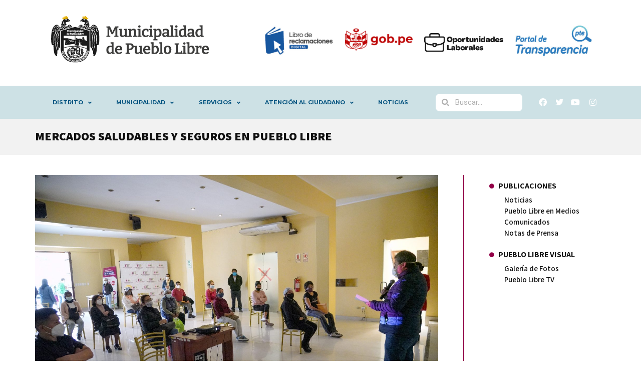

--- FILE ---
content_type: text/html; charset=UTF-8
request_url: https://portal.muniplibre.gob.pe/mercados-saludables-y-seguros-en-pueblo-libre/
body_size: 19783
content:
 <!doctype html>
<html lang="es">
<head>
	<meta charset="UTF-8">
	<meta name="viewport" content="width=device-width, initial-scale=1">
	<link rel="profile" href="https://gmpg.org/xfn/11">
	<title>MERCADOS SALUDABLES Y SEGUROS EN PUEBLO LIBRE &#8211; Municipalidad de Pueblo Libre</title>
<meta name='robots' content='max-image-preview:large' />
<script src="https://cdn.tailwindcss.com"></script><link rel='dns-prefetch' href='//www.googletagmanager.com' />
<link rel='dns-prefetch' href='//cdn.jsdelivr.net' />
<link rel="alternate" type="application/rss+xml" title="Municipalidad de Pueblo Libre &raquo; Feed" href="https://portal.muniplibre.gob.pe/feed/" />
<link rel="alternate" type="application/rss+xml" title="Municipalidad de Pueblo Libre &raquo; Feed de los comentarios" href="https://portal.muniplibre.gob.pe/comments/feed/" />
<link rel="alternate" type="application/rss+xml" title="Municipalidad de Pueblo Libre &raquo; Comentario MERCADOS SALUDABLES Y SEGUROS EN PUEBLO LIBRE del feed" href="https://portal.muniplibre.gob.pe/mercados-saludables-y-seguros-en-pueblo-libre/feed/" />
<script>
window._wpemojiSettings = {"baseUrl":"https:\/\/s.w.org\/images\/core\/emoji\/14.0.0\/72x72\/","ext":".png","svgUrl":"https:\/\/s.w.org\/images\/core\/emoji\/14.0.0\/svg\/","svgExt":".svg","source":{"concatemoji":"https:\/\/portal.muniplibre.gob.pe\/wp-includes\/js\/wp-emoji-release.min.js?ver=6.4.7"}};
/*! This file is auto-generated */
!function(i,n){var o,s,e;function c(e){try{var t={supportTests:e,timestamp:(new Date).valueOf()};sessionStorage.setItem(o,JSON.stringify(t))}catch(e){}}function p(e,t,n){e.clearRect(0,0,e.canvas.width,e.canvas.height),e.fillText(t,0,0);var t=new Uint32Array(e.getImageData(0,0,e.canvas.width,e.canvas.height).data),r=(e.clearRect(0,0,e.canvas.width,e.canvas.height),e.fillText(n,0,0),new Uint32Array(e.getImageData(0,0,e.canvas.width,e.canvas.height).data));return t.every(function(e,t){return e===r[t]})}function u(e,t,n){switch(t){case"flag":return n(e,"\ud83c\udff3\ufe0f\u200d\u26a7\ufe0f","\ud83c\udff3\ufe0f\u200b\u26a7\ufe0f")?!1:!n(e,"\ud83c\uddfa\ud83c\uddf3","\ud83c\uddfa\u200b\ud83c\uddf3")&&!n(e,"\ud83c\udff4\udb40\udc67\udb40\udc62\udb40\udc65\udb40\udc6e\udb40\udc67\udb40\udc7f","\ud83c\udff4\u200b\udb40\udc67\u200b\udb40\udc62\u200b\udb40\udc65\u200b\udb40\udc6e\u200b\udb40\udc67\u200b\udb40\udc7f");case"emoji":return!n(e,"\ud83e\udef1\ud83c\udffb\u200d\ud83e\udef2\ud83c\udfff","\ud83e\udef1\ud83c\udffb\u200b\ud83e\udef2\ud83c\udfff")}return!1}function f(e,t,n){var r="undefined"!=typeof WorkerGlobalScope&&self instanceof WorkerGlobalScope?new OffscreenCanvas(300,150):i.createElement("canvas"),a=r.getContext("2d",{willReadFrequently:!0}),o=(a.textBaseline="top",a.font="600 32px Arial",{});return e.forEach(function(e){o[e]=t(a,e,n)}),o}function t(e){var t=i.createElement("script");t.src=e,t.defer=!0,i.head.appendChild(t)}"undefined"!=typeof Promise&&(o="wpEmojiSettingsSupports",s=["flag","emoji"],n.supports={everything:!0,everythingExceptFlag:!0},e=new Promise(function(e){i.addEventListener("DOMContentLoaded",e,{once:!0})}),new Promise(function(t){var n=function(){try{var e=JSON.parse(sessionStorage.getItem(o));if("object"==typeof e&&"number"==typeof e.timestamp&&(new Date).valueOf()<e.timestamp+604800&&"object"==typeof e.supportTests)return e.supportTests}catch(e){}return null}();if(!n){if("undefined"!=typeof Worker&&"undefined"!=typeof OffscreenCanvas&&"undefined"!=typeof URL&&URL.createObjectURL&&"undefined"!=typeof Blob)try{var e="postMessage("+f.toString()+"("+[JSON.stringify(s),u.toString(),p.toString()].join(",")+"));",r=new Blob([e],{type:"text/javascript"}),a=new Worker(URL.createObjectURL(r),{name:"wpTestEmojiSupports"});return void(a.onmessage=function(e){c(n=e.data),a.terminate(),t(n)})}catch(e){}c(n=f(s,u,p))}t(n)}).then(function(e){for(var t in e)n.supports[t]=e[t],n.supports.everything=n.supports.everything&&n.supports[t],"flag"!==t&&(n.supports.everythingExceptFlag=n.supports.everythingExceptFlag&&n.supports[t]);n.supports.everythingExceptFlag=n.supports.everythingExceptFlag&&!n.supports.flag,n.DOMReady=!1,n.readyCallback=function(){n.DOMReady=!0}}).then(function(){return e}).then(function(){var e;n.supports.everything||(n.readyCallback(),(e=n.source||{}).concatemoji?t(e.concatemoji):e.wpemoji&&e.twemoji&&(t(e.twemoji),t(e.wpemoji)))}))}((window,document),window._wpemojiSettings);
</script>
<style id='wp-emoji-styles-inline-css'>

	img.wp-smiley, img.emoji {
		display: inline !important;
		border: none !important;
		box-shadow: none !important;
		height: 1em !important;
		width: 1em !important;
		margin: 0 0.07em !important;
		vertical-align: -0.1em !important;
		background: none !important;
		padding: 0 !important;
	}
</style>
<link rel='stylesheet' id='wp-block-library-css' href='https://portal.muniplibre.gob.pe/wp-includes/css/dist/block-library/style.min.css?ver=6.4.7' media='all' />
<style id='classic-theme-styles-inline-css'>
/*! This file is auto-generated */
.wp-block-button__link{color:#fff;background-color:#32373c;border-radius:9999px;box-shadow:none;text-decoration:none;padding:calc(.667em + 2px) calc(1.333em + 2px);font-size:1.125em}.wp-block-file__button{background:#32373c;color:#fff;text-decoration:none}
</style>
<style id='global-styles-inline-css'>
body{--wp--preset--color--black: #000000;--wp--preset--color--cyan-bluish-gray: #abb8c3;--wp--preset--color--white: #ffffff;--wp--preset--color--pale-pink: #f78da7;--wp--preset--color--vivid-red: #cf2e2e;--wp--preset--color--luminous-vivid-orange: #ff6900;--wp--preset--color--luminous-vivid-amber: #fcb900;--wp--preset--color--light-green-cyan: #7bdcb5;--wp--preset--color--vivid-green-cyan: #00d084;--wp--preset--color--pale-cyan-blue: #8ed1fc;--wp--preset--color--vivid-cyan-blue: #0693e3;--wp--preset--color--vivid-purple: #9b51e0;--wp--preset--gradient--vivid-cyan-blue-to-vivid-purple: linear-gradient(135deg,rgba(6,147,227,1) 0%,rgb(155,81,224) 100%);--wp--preset--gradient--light-green-cyan-to-vivid-green-cyan: linear-gradient(135deg,rgb(122,220,180) 0%,rgb(0,208,130) 100%);--wp--preset--gradient--luminous-vivid-amber-to-luminous-vivid-orange: linear-gradient(135deg,rgba(252,185,0,1) 0%,rgba(255,105,0,1) 100%);--wp--preset--gradient--luminous-vivid-orange-to-vivid-red: linear-gradient(135deg,rgba(255,105,0,1) 0%,rgb(207,46,46) 100%);--wp--preset--gradient--very-light-gray-to-cyan-bluish-gray: linear-gradient(135deg,rgb(238,238,238) 0%,rgb(169,184,195) 100%);--wp--preset--gradient--cool-to-warm-spectrum: linear-gradient(135deg,rgb(74,234,220) 0%,rgb(151,120,209) 20%,rgb(207,42,186) 40%,rgb(238,44,130) 60%,rgb(251,105,98) 80%,rgb(254,248,76) 100%);--wp--preset--gradient--blush-light-purple: linear-gradient(135deg,rgb(255,206,236) 0%,rgb(152,150,240) 100%);--wp--preset--gradient--blush-bordeaux: linear-gradient(135deg,rgb(254,205,165) 0%,rgb(254,45,45) 50%,rgb(107,0,62) 100%);--wp--preset--gradient--luminous-dusk: linear-gradient(135deg,rgb(255,203,112) 0%,rgb(199,81,192) 50%,rgb(65,88,208) 100%);--wp--preset--gradient--pale-ocean: linear-gradient(135deg,rgb(255,245,203) 0%,rgb(182,227,212) 50%,rgb(51,167,181) 100%);--wp--preset--gradient--electric-grass: linear-gradient(135deg,rgb(202,248,128) 0%,rgb(113,206,126) 100%);--wp--preset--gradient--midnight: linear-gradient(135deg,rgb(2,3,129) 0%,rgb(40,116,252) 100%);--wp--preset--font-size--small: 13px;--wp--preset--font-size--medium: 20px;--wp--preset--font-size--large: 36px;--wp--preset--font-size--x-large: 42px;--wp--preset--spacing--20: 0.44rem;--wp--preset--spacing--30: 0.67rem;--wp--preset--spacing--40: 1rem;--wp--preset--spacing--50: 1.5rem;--wp--preset--spacing--60: 2.25rem;--wp--preset--spacing--70: 3.38rem;--wp--preset--spacing--80: 5.06rem;--wp--preset--shadow--natural: 6px 6px 9px rgba(0, 0, 0, 0.2);--wp--preset--shadow--deep: 12px 12px 50px rgba(0, 0, 0, 0.4);--wp--preset--shadow--sharp: 6px 6px 0px rgba(0, 0, 0, 0.2);--wp--preset--shadow--outlined: 6px 6px 0px -3px rgba(255, 255, 255, 1), 6px 6px rgba(0, 0, 0, 1);--wp--preset--shadow--crisp: 6px 6px 0px rgba(0, 0, 0, 1);}:where(.is-layout-flex){gap: 0.5em;}:where(.is-layout-grid){gap: 0.5em;}body .is-layout-flow > .alignleft{float: left;margin-inline-start: 0;margin-inline-end: 2em;}body .is-layout-flow > .alignright{float: right;margin-inline-start: 2em;margin-inline-end: 0;}body .is-layout-flow > .aligncenter{margin-left: auto !important;margin-right: auto !important;}body .is-layout-constrained > .alignleft{float: left;margin-inline-start: 0;margin-inline-end: 2em;}body .is-layout-constrained > .alignright{float: right;margin-inline-start: 2em;margin-inline-end: 0;}body .is-layout-constrained > .aligncenter{margin-left: auto !important;margin-right: auto !important;}body .is-layout-constrained > :where(:not(.alignleft):not(.alignright):not(.alignfull)){max-width: var(--wp--style--global--content-size);margin-left: auto !important;margin-right: auto !important;}body .is-layout-constrained > .alignwide{max-width: var(--wp--style--global--wide-size);}body .is-layout-flex{display: flex;}body .is-layout-flex{flex-wrap: wrap;align-items: center;}body .is-layout-flex > *{margin: 0;}body .is-layout-grid{display: grid;}body .is-layout-grid > *{margin: 0;}:where(.wp-block-columns.is-layout-flex){gap: 2em;}:where(.wp-block-columns.is-layout-grid){gap: 2em;}:where(.wp-block-post-template.is-layout-flex){gap: 1.25em;}:where(.wp-block-post-template.is-layout-grid){gap: 1.25em;}.has-black-color{color: var(--wp--preset--color--black) !important;}.has-cyan-bluish-gray-color{color: var(--wp--preset--color--cyan-bluish-gray) !important;}.has-white-color{color: var(--wp--preset--color--white) !important;}.has-pale-pink-color{color: var(--wp--preset--color--pale-pink) !important;}.has-vivid-red-color{color: var(--wp--preset--color--vivid-red) !important;}.has-luminous-vivid-orange-color{color: var(--wp--preset--color--luminous-vivid-orange) !important;}.has-luminous-vivid-amber-color{color: var(--wp--preset--color--luminous-vivid-amber) !important;}.has-light-green-cyan-color{color: var(--wp--preset--color--light-green-cyan) !important;}.has-vivid-green-cyan-color{color: var(--wp--preset--color--vivid-green-cyan) !important;}.has-pale-cyan-blue-color{color: var(--wp--preset--color--pale-cyan-blue) !important;}.has-vivid-cyan-blue-color{color: var(--wp--preset--color--vivid-cyan-blue) !important;}.has-vivid-purple-color{color: var(--wp--preset--color--vivid-purple) !important;}.has-black-background-color{background-color: var(--wp--preset--color--black) !important;}.has-cyan-bluish-gray-background-color{background-color: var(--wp--preset--color--cyan-bluish-gray) !important;}.has-white-background-color{background-color: var(--wp--preset--color--white) !important;}.has-pale-pink-background-color{background-color: var(--wp--preset--color--pale-pink) !important;}.has-vivid-red-background-color{background-color: var(--wp--preset--color--vivid-red) !important;}.has-luminous-vivid-orange-background-color{background-color: var(--wp--preset--color--luminous-vivid-orange) !important;}.has-luminous-vivid-amber-background-color{background-color: var(--wp--preset--color--luminous-vivid-amber) !important;}.has-light-green-cyan-background-color{background-color: var(--wp--preset--color--light-green-cyan) !important;}.has-vivid-green-cyan-background-color{background-color: var(--wp--preset--color--vivid-green-cyan) !important;}.has-pale-cyan-blue-background-color{background-color: var(--wp--preset--color--pale-cyan-blue) !important;}.has-vivid-cyan-blue-background-color{background-color: var(--wp--preset--color--vivid-cyan-blue) !important;}.has-vivid-purple-background-color{background-color: var(--wp--preset--color--vivid-purple) !important;}.has-black-border-color{border-color: var(--wp--preset--color--black) !important;}.has-cyan-bluish-gray-border-color{border-color: var(--wp--preset--color--cyan-bluish-gray) !important;}.has-white-border-color{border-color: var(--wp--preset--color--white) !important;}.has-pale-pink-border-color{border-color: var(--wp--preset--color--pale-pink) !important;}.has-vivid-red-border-color{border-color: var(--wp--preset--color--vivid-red) !important;}.has-luminous-vivid-orange-border-color{border-color: var(--wp--preset--color--luminous-vivid-orange) !important;}.has-luminous-vivid-amber-border-color{border-color: var(--wp--preset--color--luminous-vivid-amber) !important;}.has-light-green-cyan-border-color{border-color: var(--wp--preset--color--light-green-cyan) !important;}.has-vivid-green-cyan-border-color{border-color: var(--wp--preset--color--vivid-green-cyan) !important;}.has-pale-cyan-blue-border-color{border-color: var(--wp--preset--color--pale-cyan-blue) !important;}.has-vivid-cyan-blue-border-color{border-color: var(--wp--preset--color--vivid-cyan-blue) !important;}.has-vivid-purple-border-color{border-color: var(--wp--preset--color--vivid-purple) !important;}.has-vivid-cyan-blue-to-vivid-purple-gradient-background{background: var(--wp--preset--gradient--vivid-cyan-blue-to-vivid-purple) !important;}.has-light-green-cyan-to-vivid-green-cyan-gradient-background{background: var(--wp--preset--gradient--light-green-cyan-to-vivid-green-cyan) !important;}.has-luminous-vivid-amber-to-luminous-vivid-orange-gradient-background{background: var(--wp--preset--gradient--luminous-vivid-amber-to-luminous-vivid-orange) !important;}.has-luminous-vivid-orange-to-vivid-red-gradient-background{background: var(--wp--preset--gradient--luminous-vivid-orange-to-vivid-red) !important;}.has-very-light-gray-to-cyan-bluish-gray-gradient-background{background: var(--wp--preset--gradient--very-light-gray-to-cyan-bluish-gray) !important;}.has-cool-to-warm-spectrum-gradient-background{background: var(--wp--preset--gradient--cool-to-warm-spectrum) !important;}.has-blush-light-purple-gradient-background{background: var(--wp--preset--gradient--blush-light-purple) !important;}.has-blush-bordeaux-gradient-background{background: var(--wp--preset--gradient--blush-bordeaux) !important;}.has-luminous-dusk-gradient-background{background: var(--wp--preset--gradient--luminous-dusk) !important;}.has-pale-ocean-gradient-background{background: var(--wp--preset--gradient--pale-ocean) !important;}.has-electric-grass-gradient-background{background: var(--wp--preset--gradient--electric-grass) !important;}.has-midnight-gradient-background{background: var(--wp--preset--gradient--midnight) !important;}.has-small-font-size{font-size: var(--wp--preset--font-size--small) !important;}.has-medium-font-size{font-size: var(--wp--preset--font-size--medium) !important;}.has-large-font-size{font-size: var(--wp--preset--font-size--large) !important;}.has-x-large-font-size{font-size: var(--wp--preset--font-size--x-large) !important;}
.wp-block-navigation a:where(:not(.wp-element-button)){color: inherit;}
:where(.wp-block-post-template.is-layout-flex){gap: 1.25em;}:where(.wp-block-post-template.is-layout-grid){gap: 1.25em;}
:where(.wp-block-columns.is-layout-flex){gap: 2em;}:where(.wp-block-columns.is-layout-grid){gap: 2em;}
.wp-block-pullquote{font-size: 1.5em;line-height: 1.6;}
</style>
<link rel='stylesheet' id='recicla-inorganico-cards-nuevo-style-css' href='https://portal.muniplibre.gob.pe/wp-content/plugins/recicla-inorganico-cards-nuevo/style-nuevo.css?ver=1.0' media='all' />
<link rel='stylesheet' id='recicla-organicos-boton-style-css' href='https://portal.muniplibre.gob.pe/wp-content/plugins/recicla_organicos_boton/style.css?ver=1.0' media='all' />
<link rel='stylesheet' id='recicla-organicos-cards-style-css' href='https://portal.muniplibre.gob.pe/wp-content/plugins/recicla_organicos_cards/style.css?ver=1.0' media='all' />
<link rel='stylesheet' id='recicla-pagina-principal-style-css' href='https://portal.muniplibre.gob.pe/wp-content/plugins/recicla_pagina_principal/style.css?ver=6.4.7' media='all' />
<link rel='stylesheet' id='hello-elementor-css' href='https://portal.muniplibre.gob.pe/wp-content/themes/hello-elementor/style.min.css?ver=2.9.0' media='all' />
<link rel='stylesheet' id='hello-elementor-theme-style-css' href='https://portal.muniplibre.gob.pe/wp-content/themes/hello-elementor/theme.min.css?ver=2.9.0' media='all' />
<link rel='stylesheet' id='dflip-style-css' href='https://portal.muniplibre.gob.pe/wp-content/plugins/3d-flipbook-dflip-lite/assets/css/dflip.min.css?ver=2.3.52' media='all' />
<link rel='stylesheet' id='elementor-icons-css' href='https://portal.muniplibre.gob.pe/wp-content/plugins/elementor/assets/lib/eicons/css/elementor-icons.min.css?ver=5.34.0' media='all' />
<link rel='stylesheet' id='elementor-frontend-css' href='https://portal.muniplibre.gob.pe/wp-content/plugins/elementor/assets/css/frontend.min.css?ver=3.26.3' media='all' />
<link rel='stylesheet' id='elementor-post-10049-css' href='https://portal.muniplibre.gob.pe/wp-content/uploads/elementor/css/post-10049.css?ver=1736196287' media='all' />
<link rel='stylesheet' id='elementor-pro-css' href='https://portal.muniplibre.gob.pe/wp-content/plugins/elementor-pro/assets/css/frontend.min.css?ver=3.5.1' media='all' />
<link rel='stylesheet' id='font-awesome-5-all-css' href='https://portal.muniplibre.gob.pe/wp-content/plugins/elementor/assets/lib/font-awesome/css/all.min.css?ver=3.26.3' media='all' />
<link rel='stylesheet' id='font-awesome-4-shim-css' href='https://portal.muniplibre.gob.pe/wp-content/plugins/elementor/assets/lib/font-awesome/css/v4-shims.min.css?ver=3.26.3' media='all' />
<link rel='stylesheet' id='elementor-post-25-css' href='https://portal.muniplibre.gob.pe/wp-content/uploads/elementor/css/post-25.css?ver=1744819998' media='all' />
<link rel='stylesheet' id='elementor-post-187-css' href='https://portal.muniplibre.gob.pe/wp-content/uploads/elementor/css/post-187.css?ver=1736955043' media='all' />
<link rel='stylesheet' id='elementor-post-483-css' href='https://portal.muniplibre.gob.pe/wp-content/uploads/elementor/css/post-483.css?ver=1736196355' media='all' />
<link rel='stylesheet' id='tablepress-default-css' href='https://portal.muniplibre.gob.pe/wp-content/tablepress-combined.min.css?ver=145' media='all' />
<link rel='stylesheet' id='page-ruta-aves-de-urbanas-css-css' href='https://portal.muniplibre.gob.pe/wp-content/plugins/page_ruta_aves_de_urbanas/assets/css/custom-animations.css?ver=1760064585' media='all' />
<link rel='stylesheet' id='swiper-css-css' href='https://cdn.jsdelivr.net/npm/swiper@11/swiper-bundle.min.css' media='all' />
<link rel='stylesheet' id='google-fonts-1-css' href='https://fonts.googleapis.com/css?family=Roboto%3A100%2C100italic%2C200%2C200italic%2C300%2C300italic%2C400%2C400italic%2C500%2C500italic%2C600%2C600italic%2C700%2C700italic%2C800%2C800italic%2C900%2C900italic%7CRoboto+Slab%3A100%2C100italic%2C200%2C200italic%2C300%2C300italic%2C400%2C400italic%2C500%2C500italic%2C600%2C600italic%2C700%2C700italic%2C800%2C800italic%2C900%2C900italic%7CAssistant%3A100%2C100italic%2C200%2C200italic%2C300%2C300italic%2C400%2C400italic%2C500%2C500italic%2C600%2C600italic%2C700%2C700italic%2C800%2C800italic%2C900%2C900italic%7CMontserrat%3A100%2C100italic%2C200%2C200italic%2C300%2C300italic%2C400%2C400italic%2C500%2C500italic%2C600%2C600italic%2C700%2C700italic%2C800%2C800italic%2C900%2C900italic&#038;display=auto&#038;ver=6.4.7' media='all' />
<link rel='stylesheet' id='elementor-icons-shared-0-css' href='https://portal.muniplibre.gob.pe/wp-content/plugins/elementor/assets/lib/font-awesome/css/fontawesome.min.css?ver=5.15.3' media='all' />
<link rel='stylesheet' id='elementor-icons-fa-solid-css' href='https://portal.muniplibre.gob.pe/wp-content/plugins/elementor/assets/lib/font-awesome/css/solid.min.css?ver=5.15.3' media='all' />
<link rel='stylesheet' id='elementor-icons-fa-brands-css' href='https://portal.muniplibre.gob.pe/wp-content/plugins/elementor/assets/lib/font-awesome/css/brands.min.css?ver=5.15.3' media='all' />
<link rel="preconnect" href="https://fonts.gstatic.com/" crossorigin><script src="https://portal.muniplibre.gob.pe/wp-includes/js/jquery/jquery.min.js?ver=3.7.1" id="jquery-core-js"></script>
<script src="https://portal.muniplibre.gob.pe/wp-includes/js/jquery/jquery-migrate.min.js?ver=3.4.1" id="jquery-migrate-js"></script>
<script src="https://portal.muniplibre.gob.pe/wp-content/plugins/elementor/assets/lib/font-awesome/js/v4-shims.min.js?ver=3.26.3" id="font-awesome-4-shim-js"></script>

<!-- Fragmento de código de la etiqueta de Google (gtag.js) añadida por Site Kit -->

<!-- Fragmento de código de Google Analytics añadido por Site Kit -->
<script src="https://www.googletagmanager.com/gtag/js?id=GT-WV86WQX" id="google_gtagjs-js" async></script>
<script id="google_gtagjs-js-after">
window.dataLayer = window.dataLayer || [];function gtag(){dataLayer.push(arguments);}
gtag("set","linker",{"domains":["portal.muniplibre.gob.pe"]});
gtag("js", new Date());
gtag("set", "developer_id.dZTNiMT", true);
gtag("config", "GT-WV86WQX");
</script>

<!-- Finalizar fragmento de código de la etiqueta de Google (gtags.js) añadida por Site Kit -->
<link rel="https://api.w.org/" href="https://portal.muniplibre.gob.pe/wp-json/" /><link rel="alternate" type="application/json" href="https://portal.muniplibre.gob.pe/wp-json/wp/v2/posts/13056" /><link rel="EditURI" type="application/rsd+xml" title="RSD" href="https://portal.muniplibre.gob.pe/xmlrpc.php?rsd" />
<meta name="generator" content="WordPress 6.4.7" />
<link rel="canonical" href="https://portal.muniplibre.gob.pe/mercados-saludables-y-seguros-en-pueblo-libre/" />
<link rel='shortlink' href='https://portal.muniplibre.gob.pe/?p=13056' />
<link rel="alternate" type="application/json+oembed" href="https://portal.muniplibre.gob.pe/wp-json/oembed/1.0/embed?url=https%3A%2F%2Fportal.muniplibre.gob.pe%2Fmercados-saludables-y-seguros-en-pueblo-libre%2F" />
<link rel="alternate" type="text/xml+oembed" href="https://portal.muniplibre.gob.pe/wp-json/oembed/1.0/embed?url=https%3A%2F%2Fportal.muniplibre.gob.pe%2Fmercados-saludables-y-seguros-en-pueblo-libre%2F&#038;format=xml" />
<meta name="generator" content="Site Kit by Google 1.144.0" /><style>
	.gap {
		padding: 10px 50px;
	}
	
	/* Consulta de medios para pantallas con ancho máximo de 480px (móviles y dispositivos pequeños) */
	@media only screen and (max-width: 480px) {
			
	}

	/* Consulta de medios para pantallas con ancho máximo de 760px (tablets y dispositivos medianos) */
	@media only screen and (max-width: 760px) {
		.elementor-posts .elementor-post.category-agenda-cultural {
			display: block;
		}
		
		.elementor-post__thumbnail__link {
			margin-right: 0px;
			margin-bottom: 20px;
		}
		
		.elementor-13169 .elementor-element.elementor-element-8c906f1 .elementor-posts-container .elementor-post__thumbnail {
			padding-bottom: calc( 0.9 * 100% );
		}
	}

	/* Consulta de medios para pantallas con ancho máximo de 1023px (dispositivos más grandes) */
	@media only screen and (max-width: 1023px) {

	}

	/* Consulta de medios para pantallas con ancho máximo de 1440px (pantallas grandes) */
	@media only screen and (max-width: 1440px) {

	}

</style>
<meta name="generator" content="Elementor 3.26.3; features: additional_custom_breakpoints; settings: css_print_method-external, google_font-enabled, font_display-auto">
			<style>
				.e-con.e-parent:nth-of-type(n+4):not(.e-lazyloaded):not(.e-no-lazyload),
				.e-con.e-parent:nth-of-type(n+4):not(.e-lazyloaded):not(.e-no-lazyload) * {
					background-image: none !important;
				}
				@media screen and (max-height: 1024px) {
					.e-con.e-parent:nth-of-type(n+3):not(.e-lazyloaded):not(.e-no-lazyload),
					.e-con.e-parent:nth-of-type(n+3):not(.e-lazyloaded):not(.e-no-lazyload) * {
						background-image: none !important;
					}
				}
				@media screen and (max-height: 640px) {
					.e-con.e-parent:nth-of-type(n+2):not(.e-lazyloaded):not(.e-no-lazyload),
					.e-con.e-parent:nth-of-type(n+2):not(.e-lazyloaded):not(.e-no-lazyload) * {
						background-image: none !important;
					}
				}
			</style>
			<link rel="icon" href="https://portal.muniplibre.gob.pe/wp-content/uploads/2023/01/cropped-logo-icon-32x32.png" sizes="32x32" />
<link rel="icon" href="https://portal.muniplibre.gob.pe/wp-content/uploads/2023/01/cropped-logo-icon-192x192.png" sizes="192x192" />
<link rel="apple-touch-icon" href="https://portal.muniplibre.gob.pe/wp-content/uploads/2023/01/cropped-logo-icon-180x180.png" />
<meta name="msapplication-TileImage" content="https://portal.muniplibre.gob.pe/wp-content/uploads/2023/01/cropped-logo-icon-270x270.png" />
		<style id="wp-custom-css">
			.pin {
            transform: translate(-50%, -100%);
        } 

        @keyframes bounce-custom {
            0%, 100% {
                transform: translate(-50%, -100%) translateY(0);
            }
            50% {
                transform: translate(-50%, -100%) translateY(-25%);
            }
        }

        .animate-bounce-custom {
            animation: bounce-custom 1s infinite;
        }


/* Botones ocultos por defecto y visibles solo en pantallas medianas y más grandes */
        .swiper-button-next, .swiper-button-prev {
            color: #1a202c; /* Color de las flechas para que sean visibles */
            background-color: #fff;
            border-radius: 50%;
            width: 44px;
            height: 44px;
            box-shadow: 0 4px 6px rgba(0, 0, 0, 0.1);
            transition: all 0.3s ease-in-out;
            /* Flexbox para centrar el contenido (las flechas) */
            display: flex;
            align-items: center;
            justify-content: center;
        }

        .swiper-button-next:hover, .swiper-button-prev:hover {
            
            transform: scale(1.1);
            
        }

        .swiper-button-next::after, .swiper-button-prev::after {
            font-size: 20px;
            font-weight: bold;
            /* Corregido: Centra la flecha verticalmente */
            line-height: 44px;
            
        }
         /* Estilos personalizados para el contenedor del ícono */
         .icon-bg {
            background-color: #f1f5f9; /* slate-100 */
        }
        
        /* Animación de entrada para las tarjetas */
        @keyframes fadeIn {
            from { opacity: 0; transform: translateY(20px); }
            to { opacity: 1; transform: translateY(0); }
        }

        .fade-in-card {
            animation: fadeIn 0.6s ease-out forwards;
        }
    /* Animación de entrada para las tarjetas */
        @keyframes fadeIn {
            from { opacity: 0; transform: translateY(20px); }
            to { opacity: 1; transform: translateY(0); }
        }

        .fade-in-card {
            animation: fadeIn 0.6s ease-out forwards;
        }


   /* Ajustes para el pin: lo centramos con translate y animación bounce personalizada */
    .pin { transform: translate(-50%, -100%); z-index: 40; pointer-events: auto; }
    @keyframes bounce-custom { 0%,100%{ transform: translate(-50%,-100%) translateY(0);} 50%{ transform: translate(-50%,-100%) translateY(-25%);} }
    .animate-bounce-custom { animation: bounce-custom 1s infinite; }
    
    /* Animación hover para el pin - rebote del ícono y número */
    @keyframes bounce-hover-img { 
      0%, 100% { transform: translateY(0); } 
      50% { transform: translateY(-8px); } 
    }
    
       /* calendario */

    .grid-cols-7 { grid-template-columns: repeat(7, minmax(0, 1fr)); }
    .calendar-day.active-select {
      background-color: #9cc508; border-color: #15803d;
      color: #ffffff; transform: scale(1.05);
      box-shadow: 0 10px 15px -3px rgba(0,0,0,0.2);
    }
    .activity-item.active-select {
      border-color: #9cc508; background-color: #d6ebe6;
      transform: scale(1.01);
      box-shadow: 0 10px 15px -3px rgba(0,0,0,0.1);
      transition: all 0.2s ease-in-out;
    }
    /* Para que el ID (badge) no desaparezca, animamos 'top' en lugar de 'transform' */
    @keyframes bounce-hover-badge { 
      0%, 100% { top: 0; }
      50% { top: -8px; }
    }
    
    .pin:hover .dot img {
      animation: bounce-hover-img 0.6s ease-in-out infinite;
    }
    
    .badge { z-index: 1; }
    .pin:hover .badge {
      animation: bounce-hover-badge 0.6s ease-in-out infinite;
    }

    /* Estilo para el mapa (contenedor) */
    #map { position: relative; }
    #map img.map-bg { pointer-events: none; user-select: none; }

    /* Modal (info) animaciones y scroll */
    .modal-enter-active { animation: fadeIn 0.28s cubic-bezier(.25,.46,.45,.94); }
    .modal-leave-active { animation: fadeOut 0.22s cubic-bezier(.25,.46,.45,.94); }
    @keyframes fadeIn { from { opacity: 0; transform: translateY(-10px); } to { opacity: 1; transform: translateY(0); } }
    @keyframes fadeOut { from { opacity: 1; transform: translateY(0); } to { opacity: 0; transform: translateY(-10px); } }

    .scrollable-description { max-height: 150px; overflow-y: auto; scrollbar-width: thin; scrollbar-color: #4a5568 #e2e8f0; }
    .scrollable-description::-webkit-scrollbar { width: 8px; }
    .scrollable-description::-webkit-scrollbar-track { background: #e2e8f0; border-radius: 10px; }
    .scrollable-description::-webkit-scrollbar-thumb { background-color: #4a5568; border-radius: 10px; border: 2px solid #e2e8f0; }

    /* Slider styles */
    .slider-container {
      position: relative;
      overflow: hidden;
      border-radius: 0.5rem;
    }
    .slider-wrapper {
      display: flex;
      transition: transform 0.5s ease-in-out;
    }
    .slider-slide {
      min-width: 100%;
      height: 100%;
    }
    .slider-slide img {
      width: 100%;
      height: 100%;
      object-fit: cover;
    }

    @keyframes fly-cycle {
      100% {
        background-position: -900px 0;
      }
    }

    @keyframes fly-right-one {
      0%   { transform: scale(0.3) translateX(-10vw); }
      10%  { transform: translateY(2vh) translateX(10vw) scale(0.4); }
      20%  { transform: translateY(0vh) translateX(30vw) scale(0.5); }
      30%  { transform: translateY(4vh) translateX(50vw) scale(0.6); }
      40%  { transform: translateY(2vh) translateX(70vw) scale(0.6); }
      50%  { transform: translateY(0vh) translateX(90vw) scale(0.6); }
      60%,100% { transform: translateY(0vh) translateX(110vw) scale(0.6); }
    }

    @keyframes fly-right-two {
      0%   { transform: translateY(-2vh) translateX(-10vw) scale(0.5); }
      10%  { transform: translateY(0vh) translateX(10vw) scale(0.4); }
      20%  { transform: translateY(-4vh) translateX(30vw) scale(0.6); }
      30%  { transform: translateY(1vh) translateX(50vw) scale(0.45); }
      40%  { transform: translateY(-2.5vh) translateX(70vw) scale(0.5); }
      50%,100% { transform: translateY(0vh) translateX(110vw) scale(0.45); }
    }

    /* ==== Configuración de cada pájaro ==== */
    .bird {
      background-image: url('https://portal.muniplibre.gob.pe/wp-content/plugins/page_ruta_aves_de_urbanas/svg/bird-cells-new.svg');
      background-size: auto 100%;
      width: 88px;
      height: 125px;
      animation: fly-cycle 1s steps(10) infinite;
      will-change: background-position;
    }

    .bird--one { 
      animation-duration: 1s; 
      animation-delay: -0.5s;
      filter: hue-rotate(0deg) saturate(1.2) brightness(1.1);
    }
    .bird--two { 
      animation-duration: 0.9s; 
      animation-delay: -0.75s;
      filter: hue-rotate(120deg) saturate(1.3) brightness(1.1);
    }
    .bird--three { 
      animation-duration: 1.25s; 
      animation-delay: -0.25s;
      filter: hue-rotate(200deg) saturate(1.4) brightness(1.2);
    }
    .bird--four { 
      animation-duration: 1.1s; 
      animation-delay: -0.5s;
      filter: hue-rotate(280deg) saturate(1.3) brightness(1.1);
    }

    /* ==== Contenedores animados ==== */
    .bird-container {
      position: absolute;
      top: 20%;
      left: -10%;
      transform: scale(0) translateX(-10vw);
      will-change: transform;
      z-index: 1;
    }

    .bird-container--one {
      animation: fly-right-one 15s linear infinite;
      animation-delay: 0s;
    }

    .bird-container--two {
      animation: fly-right-two 16s linear infinite;
      animation-delay: 1s;
    }

    .bird-container--three {
      animation: fly-right-one 14.6s linear infinite;
      animation-delay: 9.5s;
    }

    .bird-container--four {
      animation: fly-right-two 16s linear infinite;
      animation-delay: 10.25s;
    }

		</style>
		</head>
<body class="post-template-default single single-post postid-13056 single-format-standard elementor-default elementor-kit-10049 elementor-page-483">


<a class="skip-link screen-reader-text" href="#content">Ir al contenido</a>

		<div data-elementor-type="header" data-elementor-id="25" class="elementor elementor-25 elementor-location-header">
		<div class="elementor-section-wrap">
					<section class="elementor-section elementor-top-section elementor-element elementor-element-4fc1fdf elementor-section-content-middle elementor-hidden-desktop elementor-hidden-tablet elementor-hidden-mobile elementor-section-boxed elementor-section-height-default elementor-section-height-default" data-id="4fc1fdf" data-element_type="section">
						<div class="elementor-container elementor-column-gap-default">
					<div class="elementor-column elementor-col-50 elementor-top-column elementor-element elementor-element-1ad14bb" data-id="1ad14bb" data-element_type="column">
			<div class="elementor-widget-wrap elementor-element-populated">
						<div class="elementor-element elementor-element-9ebbf5f elementor-icon-list--layout-inline elementor-align-left elementor-mobile-align-left elementor-list-item-link-full_width elementor-widget elementor-widget-icon-list" data-id="9ebbf5f" data-element_type="widget" data-widget_type="icon-list.default">
				<div class="elementor-widget-container">
							<ul class="elementor-icon-list-items elementor-inline-items">
							<li class="elementor-icon-list-item elementor-inline-item">
											<span class="elementor-icon-list-icon">
							<i aria-hidden="true" class="fas fa-phone"></i>						</span>
										<span class="elementor-icon-list-text">Alerta Pueblo Libre 319 - 3160</span>
									</li>
								<li class="elementor-icon-list-item elementor-inline-item">
											<span class="elementor-icon-list-icon">
							<i aria-hidden="true" class="fab fa-whatsapp"></i>						</span>
										<span class="elementor-icon-list-text">974 - 288 - 391</span>
									</li>
						</ul>
						</div>
				</div>
					</div>
		</div>
				<div class="elementor-column elementor-col-50 elementor-top-column elementor-element elementor-element-9fdf18f" data-id="9fdf18f" data-element_type="column">
			<div class="elementor-widget-wrap elementor-element-populated">
						<div class="elementor-element elementor-element-cb48f0c elementor-icon-list--layout-inline elementor-align-left elementor-mobile-align-left elementor-list-item-link-full_width elementor-widget elementor-widget-icon-list" data-id="cb48f0c" data-element_type="widget" data-widget_type="icon-list.default">
				<div class="elementor-widget-container">
							<ul class="elementor-icon-list-items elementor-inline-items">
							<li class="elementor-icon-list-item elementor-inline-item">
											<span class="elementor-icon-list-icon">
							<i aria-hidden="true" class="fas fa-phone"></i>						</span>
										<span class="elementor-icon-list-text">Comisaría de Pueblo Libre</span>
									</li>
								<li class="elementor-icon-list-item elementor-inline-item">
											<span class="elementor-icon-list-icon">
							<i aria-hidden="true" class="fab fa-whatsapp"></i>						</span>
										<span class="elementor-icon-list-text">980 - 122  - 501 </span>
									</li>
						</ul>
						</div>
				</div>
				<div class="elementor-element elementor-element-f8d2035 elementor-icon-list--layout-inline elementor-align-right elementor-mobile-align-left elementor-list-item-link-full_width elementor-widget elementor-widget-icon-list" data-id="f8d2035" data-element_type="widget" data-widget_type="icon-list.default">
				<div class="elementor-widget-container">
							<ul class="elementor-icon-list-items elementor-inline-items">
							<li class="elementor-icon-list-item elementor-inline-item">
											<span class="elementor-icon-list-icon">
							<i aria-hidden="true" class="fas fa-phone"></i>						</span>
										<span class="elementor-icon-list-text">Central Telefónica 202 - 3880</span>
									</li>
						</ul>
						</div>
				</div>
					</div>
		</div>
					</div>
		</section>
				<section class="elementor-section elementor-top-section elementor-element elementor-element-732c1e4 elementor-hidden-mobile elementor-section-boxed elementor-section-height-default elementor-section-height-default" data-id="732c1e4" data-element_type="section">
						<div class="elementor-container elementor-column-gap-default">
					<div class="elementor-column elementor-col-16 elementor-top-column elementor-element elementor-element-355d073" data-id="355d073" data-element_type="column">
			<div class="elementor-widget-wrap elementor-element-populated">
						<div class="elementor-element elementor-element-c370f13 elementor-widget elementor-widget-image" data-id="c370f13" data-element_type="widget" data-widget_type="image.default">
				<div class="elementor-widget-container">
																<a href="https://portal.muniplibre.gob.pe/">
							<img loading="lazy" width="333" height="144" src="https://portal.muniplibre.gob.pe/wp-content/uploads/2019/03/logo-mdpl-1.png" class="attachment-full size-full wp-image-19577" alt="" srcset="https://portal.muniplibre.gob.pe/wp-content/uploads/2019/03/logo-mdpl-1.png 333w, https://portal.muniplibre.gob.pe/wp-content/uploads/2019/03/logo-mdpl-1-300x130.png 300w" sizes="(max-width: 333px) 100vw, 333px" />								</a>
															</div>
				</div>
					</div>
		</div>
				<div class="elementor-column elementor-col-16 elementor-top-column elementor-element elementor-element-8d1d29e" data-id="8d1d29e" data-element_type="column">
			<div class="elementor-widget-wrap">
							</div>
		</div>
				<div class="elementor-column elementor-col-16 elementor-top-column elementor-element elementor-element-ef68a03" data-id="ef68a03" data-element_type="column">
			<div class="elementor-widget-wrap elementor-element-populated">
						<div class="elementor-element elementor-element-a52ed69 elementor-widget elementor-widget-image" data-id="a52ed69" data-element_type="widget" data-widget_type="image.default">
				<div class="elementor-widget-container">
																<a href="https://reclamos.servicios.gob.pe/?institution_id=134" target="_blank">
							<img loading="lazy" width="342" height="323" src="https://portal.muniplibre.gob.pe/wp-content/uploads/2019/03/ldr-2.jpg" class="attachment-large size-large wp-image-19063" alt="" srcset="https://portal.muniplibre.gob.pe/wp-content/uploads/2019/03/ldr-2.jpg 342w, https://portal.muniplibre.gob.pe/wp-content/uploads/2019/03/ldr-2-300x283.jpg 300w" sizes="(max-width: 342px) 100vw, 342px" />								</a>
															</div>
				</div>
					</div>
		</div>
				<div class="elementor-column elementor-col-16 elementor-top-column elementor-element elementor-element-19a5206" data-id="19a5206" data-element_type="column">
			<div class="elementor-widget-wrap elementor-element-populated">
						<div class="elementor-element elementor-element-4d738f0 elementor-widget elementor-widget-spacer" data-id="4d738f0" data-element_type="widget" data-widget_type="spacer.default">
				<div class="elementor-widget-container">
							<div class="elementor-spacer">
			<div class="elementor-spacer-inner"></div>
		</div>
						</div>
				</div>
				<div class="elementor-element elementor-element-b7b731d elementor-widget elementor-widget-image" data-id="b7b731d" data-element_type="widget" data-widget_type="image.default">
				<div class="elementor-widget-container">
																<a href="https://www.gob.pe/munipueblolibre-lima" target="_blank">
							<img loading="lazy" width="300" height="167" src="https://portal.muniplibre.gob.pe/wp-content/uploads/2019/03/gob-pe-logo-300x167.png" class="attachment-medium size-medium wp-image-21596" alt="" srcset="https://portal.muniplibre.gob.pe/wp-content/uploads/2019/03/gob-pe-logo-300x167.png 300w, https://portal.muniplibre.gob.pe/wp-content/uploads/2019/03/gob-pe-logo-768x427.png 768w, https://portal.muniplibre.gob.pe/wp-content/uploads/2019/03/gob-pe-logo.png 900w" sizes="(max-width: 300px) 100vw, 300px" />								</a>
															</div>
				</div>
					</div>
		</div>
				<div class="elementor-column elementor-col-16 elementor-top-column elementor-element elementor-element-9fb6691" data-id="9fb6691" data-element_type="column">
			<div class="elementor-widget-wrap elementor-element-populated">
						<div class="elementor-element elementor-element-aa8f604 elementor-widget elementor-widget-image" data-id="aa8f604" data-element_type="widget" data-widget_type="image.default">
				<div class="elementor-widget-container">
																<a href="https://portal.muniplibre.gob.pe/convocatorias_laborales/" target="_blank">
							<img loading="lazy" width="457" height="111" src="https://portal.muniplibre.gob.pe/wp-content/uploads/2023/07/BOTON_WEB_Oportunidades-Laborales.png" class="attachment-large size-large wp-image-21995" alt="" srcset="https://portal.muniplibre.gob.pe/wp-content/uploads/2023/07/BOTON_WEB_Oportunidades-Laborales.png 457w, https://portal.muniplibre.gob.pe/wp-content/uploads/2023/07/BOTON_WEB_Oportunidades-Laborales-300x73.png 300w" sizes="(max-width: 457px) 100vw, 457px" />								</a>
															</div>
				</div>
					</div>
		</div>
				<div class="elementor-column elementor-col-16 elementor-top-column elementor-element elementor-element-24cbd0d" data-id="24cbd0d" data-element_type="column">
			<div class="elementor-widget-wrap elementor-element-populated">
						<div class="elementor-element elementor-element-e3e8585 elementor-widget elementor-widget-image" data-id="e3e8585" data-element_type="widget" data-widget_type="image.default">
				<div class="elementor-widget-container">
																<a href="https://www.transparencia.gob.pe/enlaces/pte_transparencia_enlaces.aspx?id_entidad=10230" target="_blank">
							<img loading="lazy" width="342" height="323" src="https://portal.muniplibre.gob.pe/wp-content/uploads/2019/03/portal-2.jpg" class="attachment-large size-large wp-image-19064" alt="" srcset="https://portal.muniplibre.gob.pe/wp-content/uploads/2019/03/portal-2.jpg 342w, https://portal.muniplibre.gob.pe/wp-content/uploads/2019/03/portal-2-300x283.jpg 300w" sizes="(max-width: 342px) 100vw, 342px" />								</a>
															</div>
				</div>
					</div>
		</div>
					</div>
		</section>
				<section class="elementor-section elementor-top-section elementor-element elementor-element-c96a1ae elementor-section-content-middle elementor-hidden-desktop elementor-hidden-tablet elementor-section-boxed elementor-section-height-default elementor-section-height-default" data-id="c96a1ae" data-element_type="section">
						<div class="elementor-container elementor-column-gap-default">
					<div class="elementor-column elementor-col-100 elementor-top-column elementor-element elementor-element-705f25f" data-id="705f25f" data-element_type="column">
			<div class="elementor-widget-wrap elementor-element-populated">
						<div class="elementor-element elementor-element-2ed4a54 elementor-widget elementor-widget-image" data-id="2ed4a54" data-element_type="widget" data-widget_type="image.default">
				<div class="elementor-widget-container">
																<a href="https://portal.muniplibre.gob.pe/">
							<img loading="lazy" width="333" height="144" src="https://portal.muniplibre.gob.pe/wp-content/uploads/2019/03/logo-mdpl.png" class="attachment-large size-large wp-image-19575" alt="" srcset="https://portal.muniplibre.gob.pe/wp-content/uploads/2019/03/logo-mdpl.png 333w, https://portal.muniplibre.gob.pe/wp-content/uploads/2019/03/logo-mdpl-300x130.png 300w" sizes="(max-width: 333px) 100vw, 333px" />								</a>
															</div>
				</div>
					</div>
		</div>
					</div>
		</section>
				<section class="elementor-section elementor-top-section elementor-element elementor-element-23b2fe1 elementor-section-content-middle elementor-hidden-desktop elementor-hidden-tablet elementor-section-boxed elementor-section-height-default elementor-section-height-default" data-id="23b2fe1" data-element_type="section">
						<div class="elementor-container elementor-column-gap-default">
					<div class="elementor-column elementor-col-50 elementor-top-column elementor-element elementor-element-693c90b" data-id="693c90b" data-element_type="column">
			<div class="elementor-widget-wrap elementor-element-populated">
						<div class="elementor-element elementor-element-13df54b elementor-widget elementor-widget-image" data-id="13df54b" data-element_type="widget" data-widget_type="image.default">
				<div class="elementor-widget-container">
																<a href="https://reclamos.servicios.gob.pe/?institution_id=134">
							<img loading="lazy" width="534" height="323" src="https://portal.muniplibre.gob.pe/wp-content/uploads/2019/03/ldr.jpg" class="attachment-large size-large wp-image-19055" alt="" srcset="https://portal.muniplibre.gob.pe/wp-content/uploads/2019/03/ldr.jpg 534w, https://portal.muniplibre.gob.pe/wp-content/uploads/2019/03/ldr-300x181.jpg 300w" sizes="(max-width: 534px) 100vw, 534px" />								</a>
															</div>
				</div>
					</div>
		</div>
				<div class="elementor-column elementor-col-50 elementor-top-column elementor-element elementor-element-d519d35" data-id="d519d35" data-element_type="column">
			<div class="elementor-widget-wrap elementor-element-populated">
						<div class="elementor-element elementor-element-7649056 elementor-widget elementor-widget-image" data-id="7649056" data-element_type="widget" data-widget_type="image.default">
				<div class="elementor-widget-container">
																<a href="https://www.transparencia.gob.pe/enlaces/pte_transparencia_enlaces.aspx?id_entidad=10230" target="_blank">
							<img loading="lazy" width="534" height="323" src="https://portal.muniplibre.gob.pe/wp-content/uploads/2019/03/portal.jpg" class="attachment-full size-full wp-image-19053" alt="" srcset="https://portal.muniplibre.gob.pe/wp-content/uploads/2019/03/portal.jpg 534w, https://portal.muniplibre.gob.pe/wp-content/uploads/2019/03/portal-300x181.jpg 300w" sizes="(max-width: 534px) 100vw, 534px" />								</a>
															</div>
				</div>
					</div>
		</div>
					</div>
		</section>
				<section class="elementor-section elementor-top-section elementor-element elementor-element-c168df4 elementor-section-content-middle elementor-hidden-desktop elementor-hidden-tablet elementor-section-boxed elementor-section-height-default elementor-section-height-default" data-id="c168df4" data-element_type="section">
						<div class="elementor-container elementor-column-gap-default">
					<div class="elementor-column elementor-col-50 elementor-top-column elementor-element elementor-element-84f2217" data-id="84f2217" data-element_type="column">
			<div class="elementor-widget-wrap elementor-element-populated">
						<div class="elementor-element elementor-element-5addecd elementor-widget elementor-widget-image" data-id="5addecd" data-element_type="widget" data-widget_type="image.default">
				<div class="elementor-widget-container">
																<a href="https://portal.muniplibre.gob.pe/convocatorias_laborales/">
							<img loading="lazy" width="342" height="210" src="https://portal.muniplibre.gob.pe/wp-content/uploads/2019/03/laboral-e1687229144778.jpg" class="attachment-full size-full wp-image-21648" alt="" srcset="https://portal.muniplibre.gob.pe/wp-content/uploads/2019/03/laboral-e1687229144778.jpg 342w, https://portal.muniplibre.gob.pe/wp-content/uploads/2019/03/laboral-e1687229144778-300x184.jpg 300w" sizes="(max-width: 342px) 100vw, 342px" />								</a>
															</div>
				</div>
					</div>
		</div>
				<div class="elementor-column elementor-col-50 elementor-top-column elementor-element elementor-element-fafb1cd" data-id="fafb1cd" data-element_type="column">
			<div class="elementor-widget-wrap elementor-element-populated">
						<div class="elementor-element elementor-element-710adf4 elementor-widget elementor-widget-image" data-id="710adf4" data-element_type="widget" data-widget_type="image.default">
				<div class="elementor-widget-container">
																<a href="https://www.gob.pe/munipueblolibre-lima">
							<img loading="lazy" width="300" height="167" src="https://portal.muniplibre.gob.pe/wp-content/uploads/2019/03/gob-pe-logo-300x167.png" class="attachment-medium size-medium wp-image-21596" alt="" srcset="https://portal.muniplibre.gob.pe/wp-content/uploads/2019/03/gob-pe-logo-300x167.png 300w, https://portal.muniplibre.gob.pe/wp-content/uploads/2019/03/gob-pe-logo-768x427.png 768w, https://portal.muniplibre.gob.pe/wp-content/uploads/2019/03/gob-pe-logo.png 900w" sizes="(max-width: 300px) 100vw, 300px" />								</a>
															</div>
				</div>
					</div>
		</div>
					</div>
		</section>
				<section class="elementor-section elementor-top-section elementor-element elementor-element-066048e elementor-section-content-middle elementor-section-boxed elementor-section-height-default elementor-section-height-default" data-id="066048e" data-element_type="section" data-settings="{&quot;background_background&quot;:&quot;classic&quot;}">
						<div class="elementor-container elementor-column-gap-default">
					<div class="elementor-column elementor-col-33 elementor-top-column elementor-element elementor-element-d72349a" data-id="d72349a" data-element_type="column">
			<div class="elementor-widget-wrap elementor-element-populated">
						<div class="elementor-element elementor-element-018798c elementor-nav-menu__align-justify elementor-nav-menu--stretch elementor-nav-menu--dropdown-tablet elementor-nav-menu__text-align-aside elementor-nav-menu--toggle elementor-nav-menu--burger elementor-widget elementor-widget-nav-menu" data-id="018798c" data-element_type="widget" data-settings="{&quot;full_width&quot;:&quot;stretch&quot;,&quot;submenu_icon&quot;:{&quot;value&quot;:&quot;&lt;i class=\&quot;fas fa-angle-down\&quot;&gt;&lt;\/i&gt;&quot;,&quot;library&quot;:&quot;fa-solid&quot;},&quot;layout&quot;:&quot;horizontal&quot;,&quot;toggle&quot;:&quot;burger&quot;}" data-widget_type="nav-menu.default">
				<div class="elementor-widget-container">
								<nav migration_allowed="1" migrated="0" role="navigation" class="elementor-nav-menu--main elementor-nav-menu__container elementor-nav-menu--layout-horizontal e--pointer-none">
				<ul id="menu-1-018798c" class="elementor-nav-menu"><li class="menu-item menu-item-type-custom menu-item-object-custom menu-item-has-children menu-item-980"><a href="#" class="elementor-item elementor-item-anchor">Distrito</a>
<ul class="sub-menu elementor-nav-menu--dropdown">
	<li class="menu-item menu-item-type-custom menu-item-object-custom menu-item-29321"><a href="https://www.gob.pe/85140-municipalidad-distrital-de-pueblo-libre-lima-historia-de-pueblo-libre" class="elementor-sub-item">Historia</a></li>
	<li class="menu-item menu-item-type-custom menu-item-object-custom menu-item-29322"><a href="https://www.gob.pe/85144-municipalidad-distrital-de-pueblo-libre-lima-himno-de-pueblo-libre" class="elementor-sub-item">Himno de Pueblo Libre</a></li>
	<li class="menu-item menu-item-type-custom menu-item-object-custom menu-item-29329"><a href="https://www.gob.pe/85145-escudo-distrital-de-pueblo-libre" class="elementor-sub-item">Escudo Distrital</a></li>
	<li class="menu-item menu-item-type-post_type menu-item-object-page menu-item-has-children menu-item-26579"><a href="https://portal.muniplibre.gob.pe/turismo-pueblo-libre/" class="elementor-sub-item">Turismo Pueblo Libre</a>
	<ul class="sub-menu elementor-nav-menu--dropdown">
		<li class="menu-item menu-item-type-post_type menu-item-object-page menu-item-45"><a href="https://portal.muniplibre.gob.pe/turismo-pueblo-libre/recursos-turisticos/" class="elementor-sub-item">Recursos Turísticos</a></li>
		<li class="menu-item menu-item-type-post_type menu-item-object-page menu-item-29657"><a href="https://portal.muniplibre.gob.pe/turismo-pueblo-libre/ruta-del-libertador/" class="elementor-sub-item">Ruta del Libertador</a></li>
		<li class="menu-item menu-item-type-post_type menu-item-object-page menu-item-28233"><a href="https://portal.muniplibre.gob.pe/turismo-pueblo-libre/corredor-turistico-historico-y-arqueologico-de-pueblo-libre/" class="elementor-sub-item">Corredor Turístico Histórico y Arqueológico de Pueblo Libre</a></li>
		<li class="menu-item menu-item-type-post_type menu-item-object-page menu-item-28235"><a href="https://portal.muniplibre.gob.pe/turismo-pueblo-libre/parque-victorias-de-junin-y-ayacucho/" class="elementor-sub-item">Paseo de los Vecinos Ilustres de Pueblo Libre</a></li>
		<li class="menu-item menu-item-type-post_type menu-item-object-page menu-item-26622"><a href="https://portal.muniplibre.gob.pe/turismo-pueblo-libre/ruta-del-cafe/" class="elementor-sub-item">Ruta del Café</a></li>
		<li class="menu-item menu-item-type-post_type menu-item-object-page menu-item-29576"><a href="https://portal.muniplibre.gob.pe/turismo-pueblo-libre/ruta-gastronomica/" class="elementor-sub-item">Ruta Gastronómica</a></li>
		<li class="menu-item menu-item-type-post_type menu-item-object-page menu-item-27481"><a href="https://portal.muniplibre.gob.pe/turismo-pueblo-libre/ruta-aves-urbanas/" class="elementor-sub-item">Ruta de Aves Urbanas</a></li>
		<li class="menu-item menu-item-type-custom menu-item-object-custom menu-item-26496"><a href="https://www.gob.pe/institucion/munipueblolibre-lima/colecciones/47256-instrumentos-de-gestion-gerencia-de-cultura-turismo-y-educacion" class="elementor-sub-item">Instrumentos de Gestión</a></li>
		<li class="menu-item menu-item-type-custom menu-item-object-custom menu-item-29658"><a href="https://portal.muniplibre.gob.pe/maps/m-visor/" class="elementor-sub-item">Mapa Turístico</a></li>
	</ul>
</li>
</ul>
</li>
<li class="menu-item menu-item-type-custom menu-item-object-custom menu-item-has-children menu-item-981"><a href="#" class="elementor-item elementor-item-anchor">Municipalidad</a>
<ul class="sub-menu elementor-nav-menu--dropdown">
	<li class="menu-item menu-item-type-custom menu-item-object-custom menu-item-29323"><a href="https://www.gob.pe/institucion/munipueblolibre-lima/institucional" class="elementor-sub-item">Misión y Visión</a></li>
	<li class="menu-item menu-item-type-custom menu-item-object-custom menu-item-29206"><a href="https://www.gob.pe/institucion/munipueblolibre-lima/colecciones/21563-organigrama-de-la-municipalidad-distrital-de-pueblo-libre" class="elementor-sub-item">Organigrama</a></li>
	<li class="menu-item menu-item-type-custom menu-item-object-custom menu-item-has-children menu-item-20015"><a href="#" class="elementor-sub-item elementor-item-anchor">Gerencias</a>
	<ul class="sub-menu elementor-nav-menu--dropdown">
		<li class="menu-item menu-item-type-post_type menu-item-object-page menu-item-139"><a href="https://portal.muniplibre.gob.pe/gerencias/alcaldia/" class="elementor-sub-item">Alcaldía</a></li>
		<li class="menu-item menu-item-type-post_type menu-item-object-page menu-item-154"><a href="https://portal.muniplibre.gob.pe/gerencias/secretaria-general/" class="elementor-sub-item">Secretaria General</a></li>
		<li class="menu-item menu-item-type-post_type menu-item-object-page menu-item-152"><a href="https://portal.muniplibre.gob.pe/gerencias/gerencia-municipal/" class="elementor-sub-item">Gerencia Municipal</a></li>
		<li class="menu-item menu-item-type-post_type menu-item-object-page menu-item-966"><a href="https://portal.muniplibre.gob.pe/gerencias/gerencia-de-administracion/" class="elementor-sub-item">Gerencia de Administración</a></li>
		<li class="menu-item menu-item-type-post_type menu-item-object-page menu-item-969"><a href="https://portal.muniplibre.gob.pe/gerencias/gerencia-de-coordinacion-de-la-seguridad-ciudadana/" class="elementor-sub-item">Gerencia de Coordinación de la Seguridad Ciudadana</a></li>
		<li class="menu-item menu-item-type-post_type menu-item-object-page menu-item-974"><a href="https://portal.muniplibre.gob.pe/gerencias/gerencia-de-rentas-y-desarrollo-economico/" class="elementor-sub-item">Gerencia de Rentas y Desarrollo Económico</a></li>
		<li class="menu-item menu-item-type-post_type menu-item-object-page menu-item-968"><a href="https://portal.muniplibre.gob.pe/gerencias/gerencia-de-comunicaciones-e-imagen-institucional/" class="elementor-sub-item">Gerencia de Comunicaciones e Imagen Institucional</a></li>
		<li class="menu-item menu-item-type-post_type menu-item-object-page menu-item-975"><a href="https://portal.muniplibre.gob.pe/gerencias/gerencia-de-tecnologia-de-la-informacion/" class="elementor-sub-item">Gerencia de Tecnología de la Información</a></li>
		<li class="menu-item menu-item-type-post_type menu-item-object-page menu-item-967"><a href="https://portal.muniplibre.gob.pe/gerencias/gerencia-de-asesoria-juridica/" class="elementor-sub-item">Gerencia de Asesoría Jurídica</a></li>
		<li class="menu-item menu-item-type-post_type menu-item-object-page menu-item-976"><a href="https://portal.muniplibre.gob.pe/gerencias/gerencia-de-planeamiento-y-presupuesto/" class="elementor-sub-item">Gerencia de Planeamiento y Presupuesto</a></li>
		<li class="menu-item menu-item-type-post_type menu-item-object-page menu-item-973"><a href="https://portal.muniplibre.gob.pe/gerencias/gerencia-de-diseno-innovacion-y-desarrollo-sostenible/" class="elementor-sub-item">Gerencia de Diseño Innovación y Desarrollo Sostenible</a></li>
		<li class="menu-item menu-item-type-post_type menu-item-object-page menu-item-972"><a href="https://portal.muniplibre.gob.pe/gerencias/gerencia-de-desarrollo-urbano-y-del-ambiente/" class="elementor-sub-item">Gerencia de Desarrollo Urbano y del Ambiente</a></li>
		<li class="menu-item menu-item-type-post_type menu-item-object-page menu-item-970"><a href="https://portal.muniplibre.gob.pe/gerencias/gerencia-de-cultura-turismo-y-educacion/" class="elementor-sub-item">Gerencia de Cultura, Turismo y Educación</a></li>
		<li class="menu-item menu-item-type-post_type menu-item-object-page menu-item-971"><a href="https://portal.muniplibre.gob.pe/gerencias/gerencia-de-desarrollo-humano/" class="elementor-sub-item">Gerencia de Desarrollo Humano, Familia y Demuna</a></li>
		<li class="menu-item menu-item-type-post_type menu-item-object-page menu-item-2110"><a href="https://portal.muniplibre.gob.pe/gerencias/procuraduria-publica-municipal/" class="elementor-sub-item">Procuraduría Pública Municipal</a></li>
	</ul>
</li>
	<li class="menu-item menu-item-type-custom menu-item-object-custom menu-item-29330"><a href="https://www.gob.pe/85177-concejo-municipal" class="elementor-sub-item">Concejo Municipal</a></li>
	<li class="menu-item menu-item-type-custom menu-item-object-custom menu-item-29324"><a href="https://www.gob.pe/institucion/munipueblolibre-lima/informes-publicaciones/6589503-cuadro-de-comisiones-ordinarias-de-regidores-del-concejo-de-pueblo-libre-para-el-periodo-2025" class="elementor-sub-item">Comisiones Ordinarias de Regidores</a></li>
	<li class="menu-item menu-item-type-post_type menu-item-object-page menu-item-has-children menu-item-1845"><a href="https://portal.muniplibre.gob.pe/funcionarios-mpl/" class="elementor-sub-item">Funcionarios</a>
	<ul class="sub-menu elementor-nav-menu--dropdown">
		<li class="menu-item menu-item-type-custom menu-item-object-custom menu-item-25496"><a href="https://www.gob.pe/institucion/munipueblolibre-lima/funcionarios" class="elementor-sub-item">Relación de Funcionarios</a></li>
		<li class="menu-item menu-item-type-custom menu-item-object-custom menu-item-5959"><a href="https://appdji.contraloria.gob.pe/DJIC/ConsultaPublicaDJICRUC.aspx?ruc=20131377062" class="elementor-sub-item">Declaraciones Juradas de Intereses</a></li>
	</ul>
</li>
	<li class="menu-item menu-item-type-post_type menu-item-object-page menu-item-132"><a href="https://portal.muniplibre.gob.pe/municipalidad/codigo-de-etica/" class="elementor-sub-item">Código de Ética</a></li>
	<li class="menu-item menu-item-type-post_type menu-item-object-page menu-item-137"><a href="https://portal.muniplibre.gob.pe/municipalidad/contactos-y-sedes/" class="elementor-sub-item">Contactos y Sedes</a></li>
</ul>
</li>
<li class="menu-item menu-item-type-custom menu-item-object-custom menu-item-has-children menu-item-982"><a href="#" class="elementor-item elementor-item-anchor">Servicios</a>
<ul class="sub-menu elementor-nav-menu--dropdown">
	<li class="menu-item menu-item-type-custom menu-item-object-custom menu-item-29134"><a href="https://www.gob.pe/institucion/munipueblolibre-lima/tema/licencias-de-funcionamiento" class="elementor-sub-item">Licencias de funcionamiento</a></li>
	<li class="menu-item menu-item-type-custom menu-item-object-custom menu-item-10046"><a href="https://portal.muniplibre.gob.pe/certificado-de-inspeccion-tecnica-de-seguridad-en-edificaciones/" class="elementor-sub-item">Certificado ITSE (Defensa Civil)</a></li>
	<li class="menu-item menu-item-type-post_type menu-item-object-page menu-item-157"><a href="https://portal.muniplibre.gob.pe/servicios/licencia-de-edificacion-y-habilitaciones-urbanas/" class="elementor-sub-item">Licencia de Edificación y Habilitaciones Urbanas</a></li>
	<li class="menu-item menu-item-type-post_type menu-item-object-page menu-item-159"><a href="https://portal.muniplibre.gob.pe/servicios/matrimonios/" class="elementor-sub-item">Matrimonios</a></li>
	<li class="menu-item menu-item-type-post_type menu-item-object-page menu-item-26235"><a href="https://portal.muniplibre.gob.pe/separacion-convencional-y-divorcio-ulterior/" class="elementor-sub-item">Divorcio</a></li>
	<li class="menu-item menu-item-type-post_type menu-item-object-page menu-item-156"><a href="https://portal.muniplibre.gob.pe/servicios/informacion-tributaria/" class="elementor-sub-item">Información Tributaria</a></li>
	<li class="menu-item menu-item-type-post_type menu-item-object-page menu-item-165"><a href="https://portal.muniplibre.gob.pe/atencion-ciudadana/casa-del-adulto-mayor/" class="elementor-sub-item">Centro Integral del Adulto Mayor</a></li>
	<li class="menu-item menu-item-type-post_type menu-item-object-page menu-item-164"><a href="https://portal.muniplibre.gob.pe/atencion-ciudadana/casa-de-la-mujer/" class="elementor-sub-item">Casa de la Mujer</a></li>
	<li class="menu-item menu-item-type-post_type menu-item-object-page menu-item-23467"><a href="https://portal.muniplibre.gob.pe/atencion-ciudadana/omaped/" class="elementor-sub-item">OMAPED</a></li>
	<li class="menu-item menu-item-type-post_type menu-item-object-page menu-item-23479"><a href="https://portal.muniplibre.gob.pe/atencion-ciudadana/demuna/" class="elementor-sub-item">DEMUNA</a></li>
	<li class="menu-item menu-item-type-post_type menu-item-object-page menu-item-23497"><a href="https://portal.muniplibre.gob.pe/atencion-ciudadana/ule/" class="elementor-sub-item">Unidad Local de Empadronamiento (ULE)</a></li>
	<li class="menu-item menu-item-type-post_type menu-item-object-page menu-item-161"><a href="https://portal.muniplibre.gob.pe/servicios/tupa/" class="elementor-sub-item">Texto Único de Procedimientos Administrativos (TUPA)</a></li>
	<li class="menu-item menu-item-type-post_type menu-item-object-page menu-item-25823"><a href="https://portal.muniplibre.gob.pe/observatorio-de-seguridad-ciudadana/" class="elementor-sub-item">Observatorio de Seguridad Ciudadana</a></li>
</ul>
</li>
<li class="menu-item menu-item-type-custom menu-item-object-custom menu-item-has-children menu-item-983"><a href="#" class="elementor-item elementor-item-anchor">Atención al Ciudadano</a>
<ul class="sub-menu elementor-nav-menu--dropdown">
	<li class="menu-item menu-item-type-custom menu-item-object-custom menu-item-9248"><a href="https://sgdciudadano.muniplibre.gob.pe/virtual/inicio.do" class="elementor-sub-item">Mesa de Partes Digital</a></li>
	<li class="menu-item menu-item-type-custom menu-item-object-custom menu-item-9251"><a href="https://portal.muniplibre.gob.pe/mesa-de-partes-virtual/consulta-el-estado-de-tu-tramite/" class="elementor-sub-item">Consulta el Estado de tu Trámite</a></li>
	<li class="menu-item menu-item-type-custom menu-item-object-custom menu-item-27013"><a href="https://facilita.gob.pe/t/13719" class="elementor-sub-item">Buzón de Sugerencias</a></li>
	<li class="menu-item menu-item-type-custom menu-item-object-custom menu-item-18093"><a href="https://reclamos.servicios.gob.pe/?institution_id=134" class="elementor-sub-item">Libro de Reclamaciones</a></li>
	<li class="menu-item menu-item-type-post_type menu-item-object-page menu-item-25745"><a href="https://portal.muniplibre.gob.pe/presupuesto-participativo-2025/" class="elementor-sub-item">Presupuesto Participativo 2025</a></li>
	<li class="menu-item menu-item-type-custom menu-item-object-custom menu-item-26444"><a href="http://consulta.muniplibre.gob.pe/si.consultalinea/login" class="elementor-sub-item">Consulta Estado de Cuenta y Cuponera en Línea</a></li>
	<li class="menu-item menu-item-type-custom menu-item-object-custom menu-item-26445"><a href="https://pagosenlinea.muniplibre.gob.pe/mplpagos/index.php/oauth/login" class="elementor-sub-item">Pago en Línea</a></li>
	<li class="menu-item menu-item-type-custom menu-item-object-custom menu-item-26446"><a href="https://portal.muniplibre.gob.pe/yape/" class="elementor-sub-item">Yape llegó a Pueblo Libre</a></li>
	<li class="menu-item menu-item-type-custom menu-item-object-custom menu-item-26447"><a href="https://portal.muniplibre.gob.pe/separa-tu-cancha/" class="elementor-sub-item">Reserva tu cancha</a></li>
	<li class="menu-item menu-item-type-custom menu-item-object-custom menu-item-25378"><a href="https://portal.muniplibre.gob.pe/biblioteca-municipal/" class="elementor-sub-item">Biblioteca Municipal</a></li>
</ul>
</li>
<li class="menu-item menu-item-type-post_type menu-item-object-page menu-item-471"><a href="https://portal.muniplibre.gob.pe/noticias/" class="elementor-item">Noticias</a></li>
</ul>			</nav>
					<div class="elementor-menu-toggle" role="button" tabindex="0" aria-label="Menu Toggle" aria-expanded="false">
			<i aria-hidden="true" role="presentation" class="eicon-menu-bar"></i>			<span class="elementor-screen-only">Menu</span>
		</div>
			<nav class="elementor-nav-menu--dropdown elementor-nav-menu__container" role="navigation" aria-hidden="true">
				<ul id="menu-2-018798c" class="elementor-nav-menu"><li class="menu-item menu-item-type-custom menu-item-object-custom menu-item-has-children menu-item-980"><a href="#" class="elementor-item elementor-item-anchor" tabindex="-1">Distrito</a>
<ul class="sub-menu elementor-nav-menu--dropdown">
	<li class="menu-item menu-item-type-custom menu-item-object-custom menu-item-29321"><a href="https://www.gob.pe/85140-municipalidad-distrital-de-pueblo-libre-lima-historia-de-pueblo-libre" class="elementor-sub-item" tabindex="-1">Historia</a></li>
	<li class="menu-item menu-item-type-custom menu-item-object-custom menu-item-29322"><a href="https://www.gob.pe/85144-municipalidad-distrital-de-pueblo-libre-lima-himno-de-pueblo-libre" class="elementor-sub-item" tabindex="-1">Himno de Pueblo Libre</a></li>
	<li class="menu-item menu-item-type-custom menu-item-object-custom menu-item-29329"><a href="https://www.gob.pe/85145-escudo-distrital-de-pueblo-libre" class="elementor-sub-item" tabindex="-1">Escudo Distrital</a></li>
	<li class="menu-item menu-item-type-post_type menu-item-object-page menu-item-has-children menu-item-26579"><a href="https://portal.muniplibre.gob.pe/turismo-pueblo-libre/" class="elementor-sub-item" tabindex="-1">Turismo Pueblo Libre</a>
	<ul class="sub-menu elementor-nav-menu--dropdown">
		<li class="menu-item menu-item-type-post_type menu-item-object-page menu-item-45"><a href="https://portal.muniplibre.gob.pe/turismo-pueblo-libre/recursos-turisticos/" class="elementor-sub-item" tabindex="-1">Recursos Turísticos</a></li>
		<li class="menu-item menu-item-type-post_type menu-item-object-page menu-item-29657"><a href="https://portal.muniplibre.gob.pe/turismo-pueblo-libre/ruta-del-libertador/" class="elementor-sub-item" tabindex="-1">Ruta del Libertador</a></li>
		<li class="menu-item menu-item-type-post_type menu-item-object-page menu-item-28233"><a href="https://portal.muniplibre.gob.pe/turismo-pueblo-libre/corredor-turistico-historico-y-arqueologico-de-pueblo-libre/" class="elementor-sub-item" tabindex="-1">Corredor Turístico Histórico y Arqueológico de Pueblo Libre</a></li>
		<li class="menu-item menu-item-type-post_type menu-item-object-page menu-item-28235"><a href="https://portal.muniplibre.gob.pe/turismo-pueblo-libre/parque-victorias-de-junin-y-ayacucho/" class="elementor-sub-item" tabindex="-1">Paseo de los Vecinos Ilustres de Pueblo Libre</a></li>
		<li class="menu-item menu-item-type-post_type menu-item-object-page menu-item-26622"><a href="https://portal.muniplibre.gob.pe/turismo-pueblo-libre/ruta-del-cafe/" class="elementor-sub-item" tabindex="-1">Ruta del Café</a></li>
		<li class="menu-item menu-item-type-post_type menu-item-object-page menu-item-29576"><a href="https://portal.muniplibre.gob.pe/turismo-pueblo-libre/ruta-gastronomica/" class="elementor-sub-item" tabindex="-1">Ruta Gastronómica</a></li>
		<li class="menu-item menu-item-type-post_type menu-item-object-page menu-item-27481"><a href="https://portal.muniplibre.gob.pe/turismo-pueblo-libre/ruta-aves-urbanas/" class="elementor-sub-item" tabindex="-1">Ruta de Aves Urbanas</a></li>
		<li class="menu-item menu-item-type-custom menu-item-object-custom menu-item-26496"><a href="https://www.gob.pe/institucion/munipueblolibre-lima/colecciones/47256-instrumentos-de-gestion-gerencia-de-cultura-turismo-y-educacion" class="elementor-sub-item" tabindex="-1">Instrumentos de Gestión</a></li>
		<li class="menu-item menu-item-type-custom menu-item-object-custom menu-item-29658"><a href="https://portal.muniplibre.gob.pe/maps/m-visor/" class="elementor-sub-item" tabindex="-1">Mapa Turístico</a></li>
	</ul>
</li>
</ul>
</li>
<li class="menu-item menu-item-type-custom menu-item-object-custom menu-item-has-children menu-item-981"><a href="#" class="elementor-item elementor-item-anchor" tabindex="-1">Municipalidad</a>
<ul class="sub-menu elementor-nav-menu--dropdown">
	<li class="menu-item menu-item-type-custom menu-item-object-custom menu-item-29323"><a href="https://www.gob.pe/institucion/munipueblolibre-lima/institucional" class="elementor-sub-item" tabindex="-1">Misión y Visión</a></li>
	<li class="menu-item menu-item-type-custom menu-item-object-custom menu-item-29206"><a href="https://www.gob.pe/institucion/munipueblolibre-lima/colecciones/21563-organigrama-de-la-municipalidad-distrital-de-pueblo-libre" class="elementor-sub-item" tabindex="-1">Organigrama</a></li>
	<li class="menu-item menu-item-type-custom menu-item-object-custom menu-item-has-children menu-item-20015"><a href="#" class="elementor-sub-item elementor-item-anchor" tabindex="-1">Gerencias</a>
	<ul class="sub-menu elementor-nav-menu--dropdown">
		<li class="menu-item menu-item-type-post_type menu-item-object-page menu-item-139"><a href="https://portal.muniplibre.gob.pe/gerencias/alcaldia/" class="elementor-sub-item" tabindex="-1">Alcaldía</a></li>
		<li class="menu-item menu-item-type-post_type menu-item-object-page menu-item-154"><a href="https://portal.muniplibre.gob.pe/gerencias/secretaria-general/" class="elementor-sub-item" tabindex="-1">Secretaria General</a></li>
		<li class="menu-item menu-item-type-post_type menu-item-object-page menu-item-152"><a href="https://portal.muniplibre.gob.pe/gerencias/gerencia-municipal/" class="elementor-sub-item" tabindex="-1">Gerencia Municipal</a></li>
		<li class="menu-item menu-item-type-post_type menu-item-object-page menu-item-966"><a href="https://portal.muniplibre.gob.pe/gerencias/gerencia-de-administracion/" class="elementor-sub-item" tabindex="-1">Gerencia de Administración</a></li>
		<li class="menu-item menu-item-type-post_type menu-item-object-page menu-item-969"><a href="https://portal.muniplibre.gob.pe/gerencias/gerencia-de-coordinacion-de-la-seguridad-ciudadana/" class="elementor-sub-item" tabindex="-1">Gerencia de Coordinación de la Seguridad Ciudadana</a></li>
		<li class="menu-item menu-item-type-post_type menu-item-object-page menu-item-974"><a href="https://portal.muniplibre.gob.pe/gerencias/gerencia-de-rentas-y-desarrollo-economico/" class="elementor-sub-item" tabindex="-1">Gerencia de Rentas y Desarrollo Económico</a></li>
		<li class="menu-item menu-item-type-post_type menu-item-object-page menu-item-968"><a href="https://portal.muniplibre.gob.pe/gerencias/gerencia-de-comunicaciones-e-imagen-institucional/" class="elementor-sub-item" tabindex="-1">Gerencia de Comunicaciones e Imagen Institucional</a></li>
		<li class="menu-item menu-item-type-post_type menu-item-object-page menu-item-975"><a href="https://portal.muniplibre.gob.pe/gerencias/gerencia-de-tecnologia-de-la-informacion/" class="elementor-sub-item" tabindex="-1">Gerencia de Tecnología de la Información</a></li>
		<li class="menu-item menu-item-type-post_type menu-item-object-page menu-item-967"><a href="https://portal.muniplibre.gob.pe/gerencias/gerencia-de-asesoria-juridica/" class="elementor-sub-item" tabindex="-1">Gerencia de Asesoría Jurídica</a></li>
		<li class="menu-item menu-item-type-post_type menu-item-object-page menu-item-976"><a href="https://portal.muniplibre.gob.pe/gerencias/gerencia-de-planeamiento-y-presupuesto/" class="elementor-sub-item" tabindex="-1">Gerencia de Planeamiento y Presupuesto</a></li>
		<li class="menu-item menu-item-type-post_type menu-item-object-page menu-item-973"><a href="https://portal.muniplibre.gob.pe/gerencias/gerencia-de-diseno-innovacion-y-desarrollo-sostenible/" class="elementor-sub-item" tabindex="-1">Gerencia de Diseño Innovación y Desarrollo Sostenible</a></li>
		<li class="menu-item menu-item-type-post_type menu-item-object-page menu-item-972"><a href="https://portal.muniplibre.gob.pe/gerencias/gerencia-de-desarrollo-urbano-y-del-ambiente/" class="elementor-sub-item" tabindex="-1">Gerencia de Desarrollo Urbano y del Ambiente</a></li>
		<li class="menu-item menu-item-type-post_type menu-item-object-page menu-item-970"><a href="https://portal.muniplibre.gob.pe/gerencias/gerencia-de-cultura-turismo-y-educacion/" class="elementor-sub-item" tabindex="-1">Gerencia de Cultura, Turismo y Educación</a></li>
		<li class="menu-item menu-item-type-post_type menu-item-object-page menu-item-971"><a href="https://portal.muniplibre.gob.pe/gerencias/gerencia-de-desarrollo-humano/" class="elementor-sub-item" tabindex="-1">Gerencia de Desarrollo Humano, Familia y Demuna</a></li>
		<li class="menu-item menu-item-type-post_type menu-item-object-page menu-item-2110"><a href="https://portal.muniplibre.gob.pe/gerencias/procuraduria-publica-municipal/" class="elementor-sub-item" tabindex="-1">Procuraduría Pública Municipal</a></li>
	</ul>
</li>
	<li class="menu-item menu-item-type-custom menu-item-object-custom menu-item-29330"><a href="https://www.gob.pe/85177-concejo-municipal" class="elementor-sub-item" tabindex="-1">Concejo Municipal</a></li>
	<li class="menu-item menu-item-type-custom menu-item-object-custom menu-item-29324"><a href="https://www.gob.pe/institucion/munipueblolibre-lima/informes-publicaciones/6589503-cuadro-de-comisiones-ordinarias-de-regidores-del-concejo-de-pueblo-libre-para-el-periodo-2025" class="elementor-sub-item" tabindex="-1">Comisiones Ordinarias de Regidores</a></li>
	<li class="menu-item menu-item-type-post_type menu-item-object-page menu-item-has-children menu-item-1845"><a href="https://portal.muniplibre.gob.pe/funcionarios-mpl/" class="elementor-sub-item" tabindex="-1">Funcionarios</a>
	<ul class="sub-menu elementor-nav-menu--dropdown">
		<li class="menu-item menu-item-type-custom menu-item-object-custom menu-item-25496"><a href="https://www.gob.pe/institucion/munipueblolibre-lima/funcionarios" class="elementor-sub-item" tabindex="-1">Relación de Funcionarios</a></li>
		<li class="menu-item menu-item-type-custom menu-item-object-custom menu-item-5959"><a href="https://appdji.contraloria.gob.pe/DJIC/ConsultaPublicaDJICRUC.aspx?ruc=20131377062" class="elementor-sub-item" tabindex="-1">Declaraciones Juradas de Intereses</a></li>
	</ul>
</li>
	<li class="menu-item menu-item-type-post_type menu-item-object-page menu-item-132"><a href="https://portal.muniplibre.gob.pe/municipalidad/codigo-de-etica/" class="elementor-sub-item" tabindex="-1">Código de Ética</a></li>
	<li class="menu-item menu-item-type-post_type menu-item-object-page menu-item-137"><a href="https://portal.muniplibre.gob.pe/municipalidad/contactos-y-sedes/" class="elementor-sub-item" tabindex="-1">Contactos y Sedes</a></li>
</ul>
</li>
<li class="menu-item menu-item-type-custom menu-item-object-custom menu-item-has-children menu-item-982"><a href="#" class="elementor-item elementor-item-anchor" tabindex="-1">Servicios</a>
<ul class="sub-menu elementor-nav-menu--dropdown">
	<li class="menu-item menu-item-type-custom menu-item-object-custom menu-item-29134"><a href="https://www.gob.pe/institucion/munipueblolibre-lima/tema/licencias-de-funcionamiento" class="elementor-sub-item" tabindex="-1">Licencias de funcionamiento</a></li>
	<li class="menu-item menu-item-type-custom menu-item-object-custom menu-item-10046"><a href="https://portal.muniplibre.gob.pe/certificado-de-inspeccion-tecnica-de-seguridad-en-edificaciones/" class="elementor-sub-item" tabindex="-1">Certificado ITSE (Defensa Civil)</a></li>
	<li class="menu-item menu-item-type-post_type menu-item-object-page menu-item-157"><a href="https://portal.muniplibre.gob.pe/servicios/licencia-de-edificacion-y-habilitaciones-urbanas/" class="elementor-sub-item" tabindex="-1">Licencia de Edificación y Habilitaciones Urbanas</a></li>
	<li class="menu-item menu-item-type-post_type menu-item-object-page menu-item-159"><a href="https://portal.muniplibre.gob.pe/servicios/matrimonios/" class="elementor-sub-item" tabindex="-1">Matrimonios</a></li>
	<li class="menu-item menu-item-type-post_type menu-item-object-page menu-item-26235"><a href="https://portal.muniplibre.gob.pe/separacion-convencional-y-divorcio-ulterior/" class="elementor-sub-item" tabindex="-1">Divorcio</a></li>
	<li class="menu-item menu-item-type-post_type menu-item-object-page menu-item-156"><a href="https://portal.muniplibre.gob.pe/servicios/informacion-tributaria/" class="elementor-sub-item" tabindex="-1">Información Tributaria</a></li>
	<li class="menu-item menu-item-type-post_type menu-item-object-page menu-item-165"><a href="https://portal.muniplibre.gob.pe/atencion-ciudadana/casa-del-adulto-mayor/" class="elementor-sub-item" tabindex="-1">Centro Integral del Adulto Mayor</a></li>
	<li class="menu-item menu-item-type-post_type menu-item-object-page menu-item-164"><a href="https://portal.muniplibre.gob.pe/atencion-ciudadana/casa-de-la-mujer/" class="elementor-sub-item" tabindex="-1">Casa de la Mujer</a></li>
	<li class="menu-item menu-item-type-post_type menu-item-object-page menu-item-23467"><a href="https://portal.muniplibre.gob.pe/atencion-ciudadana/omaped/" class="elementor-sub-item" tabindex="-1">OMAPED</a></li>
	<li class="menu-item menu-item-type-post_type menu-item-object-page menu-item-23479"><a href="https://portal.muniplibre.gob.pe/atencion-ciudadana/demuna/" class="elementor-sub-item" tabindex="-1">DEMUNA</a></li>
	<li class="menu-item menu-item-type-post_type menu-item-object-page menu-item-23497"><a href="https://portal.muniplibre.gob.pe/atencion-ciudadana/ule/" class="elementor-sub-item" tabindex="-1">Unidad Local de Empadronamiento (ULE)</a></li>
	<li class="menu-item menu-item-type-post_type menu-item-object-page menu-item-161"><a href="https://portal.muniplibre.gob.pe/servicios/tupa/" class="elementor-sub-item" tabindex="-1">Texto Único de Procedimientos Administrativos (TUPA)</a></li>
	<li class="menu-item menu-item-type-post_type menu-item-object-page menu-item-25823"><a href="https://portal.muniplibre.gob.pe/observatorio-de-seguridad-ciudadana/" class="elementor-sub-item" tabindex="-1">Observatorio de Seguridad Ciudadana</a></li>
</ul>
</li>
<li class="menu-item menu-item-type-custom menu-item-object-custom menu-item-has-children menu-item-983"><a href="#" class="elementor-item elementor-item-anchor" tabindex="-1">Atención al Ciudadano</a>
<ul class="sub-menu elementor-nav-menu--dropdown">
	<li class="menu-item menu-item-type-custom menu-item-object-custom menu-item-9248"><a href="https://sgdciudadano.muniplibre.gob.pe/virtual/inicio.do" class="elementor-sub-item" tabindex="-1">Mesa de Partes Digital</a></li>
	<li class="menu-item menu-item-type-custom menu-item-object-custom menu-item-9251"><a href="https://portal.muniplibre.gob.pe/mesa-de-partes-virtual/consulta-el-estado-de-tu-tramite/" class="elementor-sub-item" tabindex="-1">Consulta el Estado de tu Trámite</a></li>
	<li class="menu-item menu-item-type-custom menu-item-object-custom menu-item-27013"><a href="https://facilita.gob.pe/t/13719" class="elementor-sub-item" tabindex="-1">Buzón de Sugerencias</a></li>
	<li class="menu-item menu-item-type-custom menu-item-object-custom menu-item-18093"><a href="https://reclamos.servicios.gob.pe/?institution_id=134" class="elementor-sub-item" tabindex="-1">Libro de Reclamaciones</a></li>
	<li class="menu-item menu-item-type-post_type menu-item-object-page menu-item-25745"><a href="https://portal.muniplibre.gob.pe/presupuesto-participativo-2025/" class="elementor-sub-item" tabindex="-1">Presupuesto Participativo 2025</a></li>
	<li class="menu-item menu-item-type-custom menu-item-object-custom menu-item-26444"><a href="http://consulta.muniplibre.gob.pe/si.consultalinea/login" class="elementor-sub-item" tabindex="-1">Consulta Estado de Cuenta y Cuponera en Línea</a></li>
	<li class="menu-item menu-item-type-custom menu-item-object-custom menu-item-26445"><a href="https://pagosenlinea.muniplibre.gob.pe/mplpagos/index.php/oauth/login" class="elementor-sub-item" tabindex="-1">Pago en Línea</a></li>
	<li class="menu-item menu-item-type-custom menu-item-object-custom menu-item-26446"><a href="https://portal.muniplibre.gob.pe/yape/" class="elementor-sub-item" tabindex="-1">Yape llegó a Pueblo Libre</a></li>
	<li class="menu-item menu-item-type-custom menu-item-object-custom menu-item-26447"><a href="https://portal.muniplibre.gob.pe/separa-tu-cancha/" class="elementor-sub-item" tabindex="-1">Reserva tu cancha</a></li>
	<li class="menu-item menu-item-type-custom menu-item-object-custom menu-item-25378"><a href="https://portal.muniplibre.gob.pe/biblioteca-municipal/" class="elementor-sub-item" tabindex="-1">Biblioteca Municipal</a></li>
</ul>
</li>
<li class="menu-item menu-item-type-post_type menu-item-object-page menu-item-471"><a href="https://portal.muniplibre.gob.pe/noticias/" class="elementor-item" tabindex="-1">Noticias</a></li>
</ul>			</nav>
						</div>
				</div>
					</div>
		</div>
				<div class="elementor-column elementor-col-33 elementor-top-column elementor-element elementor-element-12755a1" data-id="12755a1" data-element_type="column">
			<div class="elementor-widget-wrap elementor-element-populated">
						<div class="elementor-element elementor-element-955d130 elementor-search-form--skin-minimal elementor-widget elementor-widget-search-form" data-id="955d130" data-element_type="widget" data-settings="{&quot;skin&quot;:&quot;minimal&quot;}" data-widget_type="search-form.default">
				<div class="elementor-widget-container">
							<form class="elementor-search-form" role="search" action="https://portal.muniplibre.gob.pe" method="get">
									<div class="elementor-search-form__container">
									<div class="elementor-search-form__icon">
						<i aria-hidden="true" class="fas fa-search"></i>						<span class="elementor-screen-only">Search</span>
					</div>
								<input placeholder="Buscar..." class="elementor-search-form__input" type="search" name="s" title="Search" value="">
															</div>
		</form>
						</div>
				</div>
					</div>
		</div>
				<div class="elementor-column elementor-col-33 elementor-top-column elementor-element elementor-element-642dbb4" data-id="642dbb4" data-element_type="column">
			<div class="elementor-widget-wrap elementor-element-populated">
						<div class="elementor-element elementor-element-26eb716 elementor-icon-list--layout-inline elementor-align-right elementor-mobile-align-right elementor-list-item-link-full_width elementor-widget elementor-widget-icon-list" data-id="26eb716" data-element_type="widget" data-widget_type="icon-list.default">
				<div class="elementor-widget-container">
							<ul class="elementor-icon-list-items elementor-inline-items">
							<li class="elementor-icon-list-item elementor-inline-item">
											<a href="https://www.facebook.com/Munipueblolibre" target="_blank">

												<span class="elementor-icon-list-icon">
							<i aria-hidden="true" class="fab fa-facebook"></i>						</span>
										<span class="elementor-icon-list-text"></span>
											</a>
									</li>
								<li class="elementor-icon-list-item elementor-inline-item">
											<a href="https://twitter.com/Muniplibre" target="_blank">

												<span class="elementor-icon-list-icon">
							<i aria-hidden="true" class="fab fa-twitter"></i>						</span>
										<span class="elementor-icon-list-text"></span>
											</a>
									</li>
								<li class="elementor-icon-list-item elementor-inline-item">
											<a href="https://www.youtube.com/channel/UCfEg1Sm90sUCf1f905MJkOg" target="_blank">

												<span class="elementor-icon-list-icon">
							<i aria-hidden="true" class="fab fa-youtube"></i>						</span>
										<span class="elementor-icon-list-text"></span>
											</a>
									</li>
								<li class="elementor-icon-list-item elementor-inline-item">
											<a href="https://www.instagram.com/muniplibre/" target="_blank">

												<span class="elementor-icon-list-icon">
							<i aria-hidden="true" class="fab fa-instagram"></i>						</span>
										<span class="elementor-icon-list-text"></span>
											</a>
									</li>
						</ul>
						</div>
				</div>
					</div>
		</div>
					</div>
		</section>
				</div>
		</div>
				<div data-elementor-type="single" data-elementor-id="483" class="elementor elementor-483 elementor-location-single post-13056 post type-post status-publish format-standard has-post-thumbnail hentry category-noticias">
		<div class="elementor-section-wrap">
					<section class="elementor-section elementor-top-section elementor-element elementor-element-184c01c elementor-section-content-middle elementor-section-boxed elementor-section-height-default elementor-section-height-default" data-id="184c01c" data-element_type="section" data-settings="{&quot;background_background&quot;:&quot;classic&quot;}">
						<div class="elementor-container elementor-column-gap-default">
					<div class="elementor-column elementor-col-100 elementor-top-column elementor-element elementor-element-d2e854b" data-id="d2e854b" data-element_type="column">
			<div class="elementor-widget-wrap elementor-element-populated">
						<div class="elementor-element elementor-element-9fe769a elementor-widget elementor-widget-theme-post-title elementor-page-title elementor-widget-heading" data-id="9fe769a" data-element_type="widget" data-widget_type="theme-post-title.default">
				<div class="elementor-widget-container">
					<h1 class="elementor-heading-title elementor-size-default">MERCADOS SALUDABLES Y SEGUROS EN PUEBLO LIBRE</h1>				</div>
				</div>
					</div>
		</div>
					</div>
		</section>
				<section class="elementor-section elementor-top-section elementor-element elementor-element-53640db elementor-section-boxed elementor-section-height-default elementor-section-height-default" data-id="53640db" data-element_type="section">
						<div class="elementor-container elementor-column-gap-default">
					<div class="elementor-column elementor-col-50 elementor-top-column elementor-element elementor-element-79e9452" data-id="79e9452" data-element_type="column">
			<div class="elementor-widget-wrap elementor-element-populated">
						<div class="elementor-element elementor-element-2513e07 elementor-widget elementor-widget-theme-post-featured-image elementor-widget-image" data-id="2513e07" data-element_type="widget" data-widget_type="theme-post-featured-image.default">
				<div class="elementor-widget-container">
															<img loading="lazy" width="2560" height="1707" src="https://portal.muniplibre.gob.pe/wp-content/uploads/2020/09/DSC00562-scaled.jpg" class="attachment-full size-full wp-image-13057" alt="" srcset="https://portal.muniplibre.gob.pe/wp-content/uploads/2020/09/DSC00562-scaled.jpg 2560w, https://portal.muniplibre.gob.pe/wp-content/uploads/2020/09/DSC00562-300x200.jpg 300w, https://portal.muniplibre.gob.pe/wp-content/uploads/2020/09/DSC00562-1024x683.jpg 1024w, https://portal.muniplibre.gob.pe/wp-content/uploads/2020/09/DSC00562-768x512.jpg 768w, https://portal.muniplibre.gob.pe/wp-content/uploads/2020/09/DSC00562-1536x1024.jpg 1536w, https://portal.muniplibre.gob.pe/wp-content/uploads/2020/09/DSC00562-2048x1365.jpg 2048w" sizes="(max-width: 2560px) 100vw, 2560px" />															</div>
				</div>
				<div class="elementor-element elementor-element-db17cc6 elementor-align-left elementor-widget elementor-widget-post-info" data-id="db17cc6" data-element_type="widget" data-widget_type="post-info.default">
				<div class="elementor-widget-container">
							<ul class="elementor-inline-items elementor-icon-list-items elementor-post-info">
								<li class="elementor-icon-list-item elementor-repeater-item-1fa87be elementor-inline-item" itemprop="datePublished">
													<span class="elementor-icon-list-text elementor-post-info__item elementor-post-info__item--type-date">
										septiembre 7, 2020					</span>
								</li>
				</ul>
						</div>
				</div>
				<div class="elementor-element elementor-element-3225ee0 elementor-widget elementor-widget-theme-post-content" data-id="3225ee0" data-element_type="widget" data-widget_type="theme-post-content.default">
				<div class="elementor-widget-container">
					
<p>-Alcalde se reúne con dirigentes de los centros de abastos para garantizar salud de vecinos y comerciantes</p>



<p>Nuestro alcalde Stephen Haas del Carpio en compañía de algunos funcionarios de la Municipalidad de Pueblo Libre, se reunió con directivos de los 11 mercados del distrito, con la finalidad de reforzar el trabajo coordinado que se viene llevando a cabo y hacer de nuestros centros de abastos, lugares saludables y seguros, para así garantizar la salud de nuestros vecinos y comerciantes.</p>



<figure class="wp-block-gallery columns-2 is-cropped wp-block-gallery-1 is-layout-flex wp-block-gallery-is-layout-flex"><ul class="blocks-gallery-grid"><li class="blocks-gallery-item"><figure><img fetchpriority="high" fetchpriority="high" decoding="async" width="1024" height="683" src="https://portal.muniplibre.gob.pe/wp-content/uploads/2020/09/DSC00551-1024x683.jpg" alt="" data-id="13058" data-link="https://portal.muniplibre.gob.pe/?attachment_id=13058" class="wp-image-13058" srcset="https://portal.muniplibre.gob.pe/wp-content/uploads/2020/09/DSC00551-1024x683.jpg 1024w, https://portal.muniplibre.gob.pe/wp-content/uploads/2020/09/DSC00551-300x200.jpg 300w, https://portal.muniplibre.gob.pe/wp-content/uploads/2020/09/DSC00551-768x512.jpg 768w, https://portal.muniplibre.gob.pe/wp-content/uploads/2020/09/DSC00551-1536x1024.jpg 1536w, https://portal.muniplibre.gob.pe/wp-content/uploads/2020/09/DSC00551-2048x1365.jpg 2048w" sizes="(max-width: 1024px) 100vw, 1024px" /></figure></li><li class="blocks-gallery-item"><figure><img decoding="async" width="1024" height="683" src="https://portal.muniplibre.gob.pe/wp-content/uploads/2020/09/DSC00622-1024x683.jpg" alt="" data-id="13059" data-link="https://portal.muniplibre.gob.pe/?attachment_id=13059" class="wp-image-13059" srcset="https://portal.muniplibre.gob.pe/wp-content/uploads/2020/09/DSC00622-1024x683.jpg 1024w, https://portal.muniplibre.gob.pe/wp-content/uploads/2020/09/DSC00622-300x200.jpg 300w, https://portal.muniplibre.gob.pe/wp-content/uploads/2020/09/DSC00622-768x512.jpg 768w, https://portal.muniplibre.gob.pe/wp-content/uploads/2020/09/DSC00622-1536x1024.jpg 1536w, https://portal.muniplibre.gob.pe/wp-content/uploads/2020/09/DSC00622-2048x1365.jpg 2048w" sizes="(max-width: 1024px) 100vw, 1024px" /></figure></li><li class="blocks-gallery-item"><figure><img decoding="async" width="1024" height="683" src="https://portal.muniplibre.gob.pe/wp-content/uploads/2020/09/DSC00632-1024x683.jpg" alt="" data-id="13060" data-link="https://portal.muniplibre.gob.pe/?attachment_id=13060" class="wp-image-13060" srcset="https://portal.muniplibre.gob.pe/wp-content/uploads/2020/09/DSC00632-1024x683.jpg 1024w, https://portal.muniplibre.gob.pe/wp-content/uploads/2020/09/DSC00632-300x200.jpg 300w, https://portal.muniplibre.gob.pe/wp-content/uploads/2020/09/DSC00632-768x512.jpg 768w, https://portal.muniplibre.gob.pe/wp-content/uploads/2020/09/DSC00632-1536x1024.jpg 1536w, https://portal.muniplibre.gob.pe/wp-content/uploads/2020/09/DSC00632-2048x1365.jpg 2048w" sizes="(max-width: 1024px) 100vw, 1024px" /></figure></li><li class="blocks-gallery-item"><figure><img loading="lazy" loading="lazy" decoding="async" width="1024" height="683" src="https://portal.muniplibre.gob.pe/wp-content/uploads/2020/09/DSC00695-1024x683.jpg" alt="" data-id="13061" data-full-url="https://portal.muniplibre.gob.pe/wp-content/uploads/2020/09/DSC00695-scaled.jpg" data-link="https://portal.muniplibre.gob.pe/?attachment_id=13061" class="wp-image-13061" srcset="https://portal.muniplibre.gob.pe/wp-content/uploads/2020/09/DSC00695-1024x683.jpg 1024w, https://portal.muniplibre.gob.pe/wp-content/uploads/2020/09/DSC00695-300x200.jpg 300w, https://portal.muniplibre.gob.pe/wp-content/uploads/2020/09/DSC00695-768x512.jpg 768w, https://portal.muniplibre.gob.pe/wp-content/uploads/2020/09/DSC00695-1536x1024.jpg 1536w, https://portal.muniplibre.gob.pe/wp-content/uploads/2020/09/DSC00695-2048x1365.jpg 2048w" sizes="(max-width: 1024px) 100vw, 1024px" /></figure></li></ul></figure>



<p>El burgomaestre recibió diversas recomendaciones y solicitudes de los vendedores, quienes se comprometieron en seguir implementando y respetando los métodos de prevención de propagación del COVID-19, adoptando cada vez, medidas más efectivas en sus puestos de venta.</p>



<p>La Municipalidad continuará realizando la desinfección de todos los mercados, así como acciones estratégicas de control y vigilancia para la reducción de la tasa de contagio del Coronavirus. También iniciará una campaña educativa con la finalidad que el comerciante vea que Fiscalización es un órgano que estará más cerca de ellos, para orientarlos en el cumplimiento de las normas municipales.</p>



<figure class="wp-block-gallery columns-2 is-cropped wp-block-gallery-2 is-layout-flex wp-block-gallery-is-layout-flex"><ul class="blocks-gallery-grid"><li class="blocks-gallery-item"><figure><img loading="lazy" loading="lazy" decoding="async" width="1024" height="683" src="https://portal.muniplibre.gob.pe/wp-content/uploads/2020/09/DSC00560-1024x683.jpg" alt="" data-id="13062" data-full-url="https://portal.muniplibre.gob.pe/wp-content/uploads/2020/09/DSC00560-scaled.jpg" data-link="https://portal.muniplibre.gob.pe/?attachment_id=13062" class="wp-image-13062" srcset="https://portal.muniplibre.gob.pe/wp-content/uploads/2020/09/DSC00560-1024x683.jpg 1024w, https://portal.muniplibre.gob.pe/wp-content/uploads/2020/09/DSC00560-300x200.jpg 300w, https://portal.muniplibre.gob.pe/wp-content/uploads/2020/09/DSC00560-768x512.jpg 768w, https://portal.muniplibre.gob.pe/wp-content/uploads/2020/09/DSC00560-1536x1024.jpg 1536w, https://portal.muniplibre.gob.pe/wp-content/uploads/2020/09/DSC00560-2048x1365.jpg 2048w" sizes="(max-width: 1024px) 100vw, 1024px" /></figure></li><li class="blocks-gallery-item"><figure><img loading="lazy" loading="lazy" decoding="async" width="1024" height="683" src="https://portal.muniplibre.gob.pe/wp-content/uploads/2020/09/DSC00571-1024x683.jpg" alt="" data-id="13063" data-full-url="https://portal.muniplibre.gob.pe/wp-content/uploads/2020/09/DSC00571-scaled.jpg" data-link="https://portal.muniplibre.gob.pe/?attachment_id=13063" class="wp-image-13063" srcset="https://portal.muniplibre.gob.pe/wp-content/uploads/2020/09/DSC00571-1024x683.jpg 1024w, https://portal.muniplibre.gob.pe/wp-content/uploads/2020/09/DSC00571-300x200.jpg 300w, https://portal.muniplibre.gob.pe/wp-content/uploads/2020/09/DSC00571-768x512.jpg 768w, https://portal.muniplibre.gob.pe/wp-content/uploads/2020/09/DSC00571-1536x1024.jpg 1536w, https://portal.muniplibre.gob.pe/wp-content/uploads/2020/09/DSC00571-2048x1365.jpg 2048w" sizes="(max-width: 1024px) 100vw, 1024px" /></figure></li><li class="blocks-gallery-item"><figure><img loading="lazy" loading="lazy" decoding="async" width="1024" height="683" src="https://portal.muniplibre.gob.pe/wp-content/uploads/2020/09/DSC00698-1024x683.jpg" alt="" data-id="13064" data-full-url="https://portal.muniplibre.gob.pe/wp-content/uploads/2020/09/DSC00698-scaled.jpg" data-link="https://portal.muniplibre.gob.pe/?attachment_id=13064" class="wp-image-13064" srcset="https://portal.muniplibre.gob.pe/wp-content/uploads/2020/09/DSC00698-1024x683.jpg 1024w, https://portal.muniplibre.gob.pe/wp-content/uploads/2020/09/DSC00698-300x200.jpg 300w, https://portal.muniplibre.gob.pe/wp-content/uploads/2020/09/DSC00698-768x512.jpg 768w, https://portal.muniplibre.gob.pe/wp-content/uploads/2020/09/DSC00698-1536x1024.jpg 1536w, https://portal.muniplibre.gob.pe/wp-content/uploads/2020/09/DSC00698-2048x1365.jpg 2048w" sizes="(max-width: 1024px) 100vw, 1024px" /></figure></li></ul></figure>



<p>Los diversos comerciantes conformaron el Comité de Autocontrol Sanitario (CAS) de cada uno de los mercados, el cual está conformado, entre otros, por un monitor designado por la Municipalidad, el administrador de mercado y un representante y un suplente de cada uno de los rubros de alimentos que se expende. Cada Comité será capacitado en buenas prácticas de manipulación (BPM).</p>



<figure class="wp-block-gallery columns-2 is-cropped wp-block-gallery-3 is-layout-flex wp-block-gallery-is-layout-flex"><ul class="blocks-gallery-grid"><li class="blocks-gallery-item"><figure><img loading="lazy" loading="lazy" decoding="async" width="1024" height="683" src="https://portal.muniplibre.gob.pe/wp-content/uploads/2020/09/DSC00617-1024x683.jpg" alt="" data-id="13065" data-full-url="https://portal.muniplibre.gob.pe/wp-content/uploads/2020/09/DSC00617-scaled.jpg" data-link="https://portal.muniplibre.gob.pe/?attachment_id=13065" class="wp-image-13065" srcset="https://portal.muniplibre.gob.pe/wp-content/uploads/2020/09/DSC00617-1024x683.jpg 1024w, https://portal.muniplibre.gob.pe/wp-content/uploads/2020/09/DSC00617-300x200.jpg 300w, https://portal.muniplibre.gob.pe/wp-content/uploads/2020/09/DSC00617-768x512.jpg 768w, https://portal.muniplibre.gob.pe/wp-content/uploads/2020/09/DSC00617-1536x1024.jpg 1536w, https://portal.muniplibre.gob.pe/wp-content/uploads/2020/09/DSC00617-2048x1365.jpg 2048w" sizes="(max-width: 1024px) 100vw, 1024px" /></figure></li><li class="blocks-gallery-item"><figure><img loading="lazy" loading="lazy" decoding="async" width="1024" height="683" src="https://portal.muniplibre.gob.pe/wp-content/uploads/2020/09/DSC00735-1024x683.jpg" alt="" data-id="13066" data-full-url="https://portal.muniplibre.gob.pe/wp-content/uploads/2020/09/DSC00735-scaled.jpg" data-link="https://portal.muniplibre.gob.pe/?attachment_id=13066" class="wp-image-13066" srcset="https://portal.muniplibre.gob.pe/wp-content/uploads/2020/09/DSC00735-1024x683.jpg 1024w, https://portal.muniplibre.gob.pe/wp-content/uploads/2020/09/DSC00735-300x200.jpg 300w, https://portal.muniplibre.gob.pe/wp-content/uploads/2020/09/DSC00735-768x512.jpg 768w, https://portal.muniplibre.gob.pe/wp-content/uploads/2020/09/DSC00735-1536x1024.jpg 1536w, https://portal.muniplibre.gob.pe/wp-content/uploads/2020/09/DSC00735-2048x1365.jpg 2048w" sizes="(max-width: 1024px) 100vw, 1024px" /></figure></li><li class="blocks-gallery-item"><figure><img loading="lazy" loading="lazy" decoding="async" width="1024" height="683" src="https://portal.muniplibre.gob.pe/wp-content/uploads/2020/09/DSC00738-1024x683.jpg" alt="" data-id="13067" data-full-url="https://portal.muniplibre.gob.pe/wp-content/uploads/2020/09/DSC00738-scaled.jpg" data-link="https://portal.muniplibre.gob.pe/?attachment_id=13067" class="wp-image-13067" srcset="https://portal.muniplibre.gob.pe/wp-content/uploads/2020/09/DSC00738-1024x683.jpg 1024w, https://portal.muniplibre.gob.pe/wp-content/uploads/2020/09/DSC00738-300x200.jpg 300w, https://portal.muniplibre.gob.pe/wp-content/uploads/2020/09/DSC00738-768x512.jpg 768w, https://portal.muniplibre.gob.pe/wp-content/uploads/2020/09/DSC00738-1536x1024.jpg 1536w, https://portal.muniplibre.gob.pe/wp-content/uploads/2020/09/DSC00738-2048x1365.jpg 2048w" sizes="(max-width: 1024px) 100vw, 1024px" /></figure></li><li class="blocks-gallery-item"><figure><img loading="lazy" loading="lazy" decoding="async" width="1024" height="683" src="https://portal.muniplibre.gob.pe/wp-content/uploads/2020/09/DSC00740-1024x683.jpg" alt="" data-id="13068" data-full-url="https://portal.muniplibre.gob.pe/wp-content/uploads/2020/09/DSC00740-scaled.jpg" data-link="https://portal.muniplibre.gob.pe/?attachment_id=13068" class="wp-image-13068" srcset="https://portal.muniplibre.gob.pe/wp-content/uploads/2020/09/DSC00740-1024x683.jpg 1024w, https://portal.muniplibre.gob.pe/wp-content/uploads/2020/09/DSC00740-300x200.jpg 300w, https://portal.muniplibre.gob.pe/wp-content/uploads/2020/09/DSC00740-768x512.jpg 768w, https://portal.muniplibre.gob.pe/wp-content/uploads/2020/09/DSC00740-1536x1024.jpg 1536w, https://portal.muniplibre.gob.pe/wp-content/uploads/2020/09/DSC00740-2048x1365.jpg 2048w" sizes="(max-width: 1024px) 100vw, 1024px" /></figure></li></ul></figure>
				</div>
				</div>
				<div class="elementor-element elementor-element-3a8b9a1 elementor-widget elementor-widget-heading" data-id="3a8b9a1" data-element_type="widget" data-widget_type="heading.default">
				<div class="elementor-widget-container">
					<h2 class="elementor-heading-title elementor-size-default">¡Comparte esta NOTICIA!</h2>				</div>
				</div>
				<div class="elementor-element elementor-element-7632c2a elementor-share-buttons--view-icon elementor-share-buttons--shape-circle elementor-share-buttons--skin-gradient elementor-grid-0 elementor-share-buttons--color-official elementor-widget elementor-widget-share-buttons" data-id="7632c2a" data-element_type="widget" data-widget_type="share-buttons.default">
				<div class="elementor-widget-container">
							<div class="elementor-grid">
								<div class="elementor-grid-item">
						<div class="elementor-share-btn elementor-share-btn_facebook">
															<span class="elementor-share-btn__icon">
								<i class="fab fa-facebook" aria-hidden="true"></i>								<span
									class="elementor-screen-only">Share on facebook</span>
							</span>
																				</div>
					</div>
									<div class="elementor-grid-item">
						<div class="elementor-share-btn elementor-share-btn_twitter">
															<span class="elementor-share-btn__icon">
								<i class="fab fa-twitter" aria-hidden="true"></i>								<span
									class="elementor-screen-only">Share on twitter</span>
							</span>
																				</div>
					</div>
									<div class="elementor-grid-item">
						<div class="elementor-share-btn elementor-share-btn_whatsapp">
															<span class="elementor-share-btn__icon">
								<i class="fab fa-whatsapp" aria-hidden="true"></i>								<span
									class="elementor-screen-only">Share on whatsapp</span>
							</span>
																				</div>
					</div>
									<div class="elementor-grid-item">
						<div class="elementor-share-btn elementor-share-btn_email">
															<span class="elementor-share-btn__icon">
								<i class="fas fa-envelope" aria-hidden="true"></i>								<span
									class="elementor-screen-only">Share on email</span>
							</span>
																				</div>
					</div>
									<div class="elementor-grid-item">
						<div class="elementor-share-btn elementor-share-btn_print">
															<span class="elementor-share-btn__icon">
								<i class="fas fa-print" aria-hidden="true"></i>								<span
									class="elementor-screen-only">Share on print</span>
							</span>
																				</div>
					</div>
						</div>
						</div>
				</div>
				<div class="elementor-element elementor-element-8e08976 elementor-widget elementor-widget-heading" data-id="8e08976" data-element_type="widget" data-widget_type="heading.default">
				<div class="elementor-widget-container">
					<h2 class="elementor-heading-title elementor-size-default">Más NOTICIAS</h2>				</div>
				</div>
				<div class="elementor-element elementor-element-98599f9 elementor-grid-3 elementor-grid-tablet-2 elementor-grid-mobile-1 elementor-posts--thumbnail-top elementor-widget elementor-widget-posts" data-id="98599f9" data-element_type="widget" data-settings="{&quot;classic_masonry&quot;:&quot;yes&quot;,&quot;classic_columns&quot;:&quot;3&quot;,&quot;classic_columns_tablet&quot;:&quot;2&quot;,&quot;classic_columns_mobile&quot;:&quot;1&quot;,&quot;classic_row_gap&quot;:{&quot;unit&quot;:&quot;px&quot;,&quot;size&quot;:35,&quot;sizes&quot;:[]},&quot;classic_row_gap_tablet&quot;:{&quot;unit&quot;:&quot;px&quot;,&quot;size&quot;:&quot;&quot;,&quot;sizes&quot;:[]},&quot;classic_row_gap_mobile&quot;:{&quot;unit&quot;:&quot;px&quot;,&quot;size&quot;:&quot;&quot;,&quot;sizes&quot;:[]}}" data-widget_type="posts.classic">
				<div class="elementor-widget-container">
							<div class="elementor-posts-container elementor-posts elementor-posts--skin-classic elementor-grid">
				<article class="elementor-post elementor-grid-item post-31232 post type-post status-publish format-standard has-post-thumbnail hentry category-notas-de-prensa category-noticias tag-municipalidad tag-municipalidad-de-pueblo-libre tag-notas tag-prensa tag-pueblo-libre">
				<a class="elementor-post__thumbnail__link" href="https://portal.muniplibre.gob.pe/pueblo-libre-celebrara-el-festival-del-pisco-sour-con-grandes-orquestas-y-gastronomia-en-el-parque-3-de-octubre/" >
			<div class="elementor-post__thumbnail"><img loading="lazy" width="2048" height="1154" src="https://portal.muniplibre.gob.pe/wp-content/uploads/2026/01/482222806_634166009572532_3108297426366617710_n.jpg" class="attachment-full size-full wp-image-31233" alt="" /></div>
		</a>
				<div class="elementor-post__text">
				<h3 class="elementor-post__title">
			<a href="https://portal.muniplibre.gob.pe/pueblo-libre-celebrara-el-festival-del-pisco-sour-con-grandes-orquestas-y-gastronomia-en-el-parque-3-de-octubre/" >
				Pueblo Libre celebrará el Festival del Pisco Sour con grandes orquestas y gastronomía en el Parque 3 de Octubre			</a>
		</h3>
				<div class="elementor-post__meta-data">
					<span class="elementor-post-date">
			29 enero, 2026		</span>
				</div>
				</div>
				</article>
				<article class="elementor-post elementor-grid-item post-31213 post type-post status-publish format-standard has-post-thumbnail hentry category-notas-de-prensa category-noticias tag-municipalidad tag-municipalidad-de-pueblo-libre tag-notas tag-prensa tag-pueblo-libre">
				<a class="elementor-post__thumbnail__link" href="https://portal.muniplibre.gob.pe/municipalidad-de-pueblo-libre-firmara-convenio-de-cooperacion-interinstitucional-con-diris-lima-centro-para-fortalecer-acciones-de-salud-en-el-distrito/" >
			<div class="elementor-post__thumbnail"><img loading="lazy" width="799" height="533" src="https://portal.muniplibre.gob.pe/wp-content/uploads/2026/01/55029193485_bcfe12aae9_c.jpg" class="attachment-full size-full wp-image-31214" alt="" /></div>
		</a>
				<div class="elementor-post__text">
				<h3 class="elementor-post__title">
			<a href="https://portal.muniplibre.gob.pe/municipalidad-de-pueblo-libre-firmara-convenio-de-cooperacion-interinstitucional-con-diris-lima-centro-para-fortalecer-acciones-de-salud-en-el-distrito/" >
				Municipalidad de Pueblo Libre firmará convenio de cooperación interinstitucional con DIRIS Lima Centro para fortalecer acciones de salud en el distrito			</a>
		</h3>
				<div class="elementor-post__meta-data">
					<span class="elementor-post-date">
			9 enero, 2026		</span>
				</div>
				</div>
				</article>
				<article class="elementor-post elementor-grid-item post-31222 post type-post status-publish format-standard has-post-thumbnail hentry category-comunicados category-noticias tag-municipalidad tag-municipalidad-de-pueblo-libre tag-prensa tag-pueblo-libre tag-seguridad">
				<a class="elementor-post__thumbnail__link" href="https://portal.muniplibre.gob.pe/comunicado-n-001-2026-mpl/" >
			<div class="elementor-post__thumbnail"><img loading="lazy" width="1755" height="2194" src="https://portal.muniplibre.gob.pe/wp-content/uploads/2026/01/Comunicado36MPL-2.png" class="attachment-full size-full wp-image-31223" alt="" /></div>
		</a>
				<div class="elementor-post__text">
				<h3 class="elementor-post__title">
			<a href="https://portal.muniplibre.gob.pe/comunicado-n-001-2026-mpl/" >
				Comunicado N° 001-2026-MPL			</a>
		</h3>
				<div class="elementor-post__meta-data">
					<span class="elementor-post-date">
			9 enero, 2026		</span>
				</div>
				</div>
				</article>
				</div>


		
						</div>
				</div>
					</div>
		</div>
				<div class="elementor-column elementor-col-50 elementor-top-column elementor-element elementor-element-3476b23" data-id="3476b23" data-element_type="column">
			<div class="elementor-widget-wrap elementor-element-populated">
						<div class="elementor-element elementor-element-4aa82a5 elementor-align-left elementor-icon-list--layout-traditional elementor-list-item-link-full_width elementor-widget elementor-widget-icon-list" data-id="4aa82a5" data-element_type="widget" data-widget_type="icon-list.default">
				<div class="elementor-widget-container">
							<ul class="elementor-icon-list-items">
							<li class="elementor-icon-list-item">
											<span class="elementor-icon-list-icon">
																<i class="fa fa-circle" aria-hidden="true"></i>
													</span>
										<span class="elementor-icon-list-text">PUBLICACIONES</span>
									</li>
						</ul>
						</div>
				</div>
				<div class="elementor-element elementor-element-49fa098 elementor-align-left elementor-icon-list--layout-traditional elementor-list-item-link-full_width elementor-widget elementor-widget-icon-list" data-id="49fa098" data-element_type="widget" data-widget_type="icon-list.default">
				<div class="elementor-widget-container">
							<ul class="elementor-icon-list-items">
							<li class="elementor-icon-list-item">
											<a href="https://muniplibre.gob.pe/portal/noticias">

											<span class="elementor-icon-list-text">Noticias</span>
											</a>
									</li>
								<li class="elementor-icon-list-item">
											<a href="https://muniplibre.gob.pe/portal/pueblo-libre-en-medios">

											<span class="elementor-icon-list-text">Pueblo Libre en Medios</span>
											</a>
									</li>
								<li class="elementor-icon-list-item">
											<a href="https://muniplibre.gob.pe/portal/comunicados">

											<span class="elementor-icon-list-text">Comunicados</span>
											</a>
									</li>
								<li class="elementor-icon-list-item">
											<a href="https://muniplibre.gob.pe/portal/notas-de-prensa">

											<span class="elementor-icon-list-text">Notas de Prensa</span>
											</a>
									</li>
						</ul>
						</div>
				</div>
				<div class="elementor-element elementor-element-11f5c36 elementor-align-left elementor-icon-list--layout-traditional elementor-list-item-link-full_width elementor-widget elementor-widget-icon-list" data-id="11f5c36" data-element_type="widget" data-widget_type="icon-list.default">
				<div class="elementor-widget-container">
							<ul class="elementor-icon-list-items">
							<li class="elementor-icon-list-item">
											<span class="elementor-icon-list-icon">
																<i class="fa fa-circle" aria-hidden="true"></i>
													</span>
										<span class="elementor-icon-list-text">PUEBLO LIBRE VISUAL</span>
									</li>
						</ul>
						</div>
				</div>
				<div class="elementor-element elementor-element-32be76b elementor-align-left elementor-icon-list--layout-traditional elementor-list-item-link-full_width elementor-widget elementor-widget-icon-list" data-id="32be76b" data-element_type="widget" data-widget_type="icon-list.default">
				<div class="elementor-widget-container">
							<ul class="elementor-icon-list-items">
							<li class="elementor-icon-list-item">
											<a href="https://muniplibre.gob.pe/portal/galerias-de-fotos">

											<span class="elementor-icon-list-text">Galería de Fotos</span>
											</a>
									</li>
								<li class="elementor-icon-list-item">
											<a href="https://www.youtube.com/channel/UCfEg1Sm90sUCf1f905MJkOg" target="_blank">

											<span class="elementor-icon-list-text">Pueblo Libre TV</span>
											</a>
									</li>
						</ul>
						</div>
				</div>
					</div>
		</div>
					</div>
		</section>
				</div>
		</div>
				<div data-elementor-type="footer" data-elementor-id="187" class="elementor elementor-187 elementor-location-footer">
		<div class="elementor-section-wrap">
					<section class="elementor-section elementor-top-section elementor-element elementor-element-479cbb27 elementor-section-content-middle elementor-section-boxed elementor-section-height-default elementor-section-height-default" data-id="479cbb27" data-element_type="section">
						<div class="elementor-container elementor-column-gap-default">
					<div class="elementor-column elementor-col-100 elementor-top-column elementor-element elementor-element-1b893adc" data-id="1b893adc" data-element_type="column">
			<div class="elementor-widget-wrap elementor-element-populated">
						<div class="elementor-element elementor-element-33ea1611 elementor-widget elementor-widget-spacer" data-id="33ea1611" data-element_type="widget" data-widget_type="spacer.default">
				<div class="elementor-widget-container">
							<div class="elementor-spacer">
			<div class="elementor-spacer-inner"></div>
		</div>
						</div>
				</div>
					</div>
		</div>
					</div>
		</section>
				<section class="elementor-section elementor-top-section elementor-element elementor-element-d48d9a5 elementor-section-boxed elementor-section-height-default elementor-section-height-default" data-id="d48d9a5" data-element_type="section" data-settings="{&quot;background_background&quot;:&quot;classic&quot;}">
						<div class="elementor-container elementor-column-gap-default">
					<div class="elementor-column elementor-col-100 elementor-top-column elementor-element elementor-element-db24715" data-id="db24715" data-element_type="column">
			<div class="elementor-widget-wrap elementor-element-populated">
						<div class="elementor-element elementor-element-1a1f09e4 elementor-widget elementor-widget-heading" data-id="1a1f09e4" data-element_type="widget" data-widget_type="heading.default">
				<div class="elementor-widget-container">
					<h2 class="elementor-heading-title elementor-size-default"><a href="https://portal.muniplibre.gob.pe/transferencia-de-gestion-2022-2023/">TRANSFERENCIA DE GESTIÓN 2022 - 2024</a></h2>				</div>
				</div>
					</div>
		</div>
					</div>
		</section>
				<section class="elementor-section elementor-top-section elementor-element elementor-element-737121b elementor-section-boxed elementor-section-height-default elementor-section-height-default" data-id="737121b" data-element_type="section" data-settings="{&quot;background_background&quot;:&quot;classic&quot;}">
						<div class="elementor-container elementor-column-gap-default">
					<div class="elementor-column elementor-col-33 elementor-top-column elementor-element elementor-element-d9d91e9" data-id="d9d91e9" data-element_type="column">
			<div class="elementor-widget-wrap elementor-element-populated">
						<div class="elementor-element elementor-element-5e763e0 elementor-align-left elementor-icon-list--layout-traditional elementor-list-item-link-full_width elementor-widget elementor-widget-icon-list" data-id="5e763e0" data-element_type="widget" data-widget_type="icon-list.default">
				<div class="elementor-widget-container">
							<ul class="elementor-icon-list-items">
							<li class="elementor-icon-list-item">
											<a href="https://portal.muniplibre.gob.pe/wp-content/uploads/2022/11/padron.jpg">

												<span class="elementor-icon-list-icon">
							<i aria-hidden="true" class="fas fa-angle-right"></i>						</span>
										<span class="elementor-icon-list-text">Padrón de Comercio Ambulatorio 2023</span>
											</a>
									</li>
								<li class="elementor-icon-list-item">
											<a href="https://portal.muniplibre.gob.pe/comite-de-emergencia-sanitaria-del-distrito-de-pueblo-libre/">

												<span class="elementor-icon-list-icon">
							<i aria-hidden="true" class="fas fa-angle-right"></i>						</span>
										<span class="elementor-icon-list-text">Comité de Emergencia Sanitaria </span>
											</a>
									</li>
								<li class="elementor-icon-list-item">
											<a href="https://www.gob.pe/institucion/munipueblolibre-lima/informes-publicaciones/4517719-texto-unico-de-procesos-administrativos-de-la-municipalidad-distrital-de-pueblo-libre">

												<span class="elementor-icon-list-icon">
							<i aria-hidden="true" class="fas fa-angle-right"></i>						</span>
										<span class="elementor-icon-list-text">Texto Único de Procedimientos Administrativos</span>
											</a>
									</li>
								<li class="elementor-icon-list-item">
											<a href="https://portal.muniplibre.gob.pe/convocatorias_laborales/">

												<span class="elementor-icon-list-icon">
							<i aria-hidden="true" class="fas fa-angle-right"></i>						</span>
										<span class="elementor-icon-list-text">Oportunidades Laborales</span>
											</a>
									</li>
								<li class="elementor-icon-list-item">
											<a href="http://mesadepartesdigital.muniplibre.gob.pe/mesaPartesDigital">

												<span class="elementor-icon-list-icon">
							<i aria-hidden="true" class="fas fa-angle-right"></i>						</span>
										<span class="elementor-icon-list-text">Mesa de Partes Digital</span>
											</a>
									</li>
								<li class="elementor-icon-list-item">
											<a href="https://portal.muniplibre.gob.pe/servicios/informacion-tributaria/">

												<span class="elementor-icon-list-icon">
							<i aria-hidden="true" class="fas fa-angle-right"></i>						</span>
										<span class="elementor-icon-list-text">Tributos Municipales</span>
											</a>
									</li>
								<li class="elementor-icon-list-item">
											<a href="https://portal.muniplibre.gob.pe/ecoeficiencia/" target="_blank">

												<span class="elementor-icon-list-icon">
							<i aria-hidden="true" class="fas fa-angle-right"></i>						</span>
										<span class="elementor-icon-list-text">Ecoeficiencia</span>
											</a>
									</li>
								<li class="elementor-icon-list-item">
											<a href="https://portal.muniplibre.gob.pe/memoria-anual-mpl/" target="_blank">

												<span class="elementor-icon-list-icon">
							<i aria-hidden="true" class="fas fa-angle-right"></i>						</span>
										<span class="elementor-icon-list-text">Memoria Anual</span>
											</a>
									</li>
						</ul>
						</div>
				</div>
					</div>
		</div>
				<div class="elementor-column elementor-col-33 elementor-top-column elementor-element elementor-element-e1e360e" data-id="e1e360e" data-element_type="column">
			<div class="elementor-widget-wrap elementor-element-populated">
						<div class="elementor-element elementor-element-622dd9a elementor-align-left elementor-icon-list--layout-traditional elementor-list-item-link-full_width elementor-widget elementor-widget-icon-list" data-id="622dd9a" data-element_type="widget" data-widget_type="icon-list.default">
				<div class="elementor-widget-container">
							<ul class="elementor-icon-list-items">
							<li class="elementor-icon-list-item">
											<a href="https://www.gob.pe/institucion/munipueblolibre-lima/normas-legales" target="_blank">

												<span class="elementor-icon-list-icon">
							<i aria-hidden="true" class="fas fa-angle-right"></i>						</span>
										<span class="elementor-icon-list-text">Normas Legales</span>
											</a>
									</li>
								<li class="elementor-icon-list-item">
											<a href="https://pagosenlinea.muniplibre.gob.pe/mplpagos/index.php/oauth/login" target="_blank">

												<span class="elementor-icon-list-icon">
							<i aria-hidden="true" class="fas fa-angle-right"></i>						</span>
										<span class="elementor-icon-list-text">Pago En Línea</span>
											</a>
									</li>
								<li class="elementor-icon-list-item">
											<a href="https://portal.muniplibre.gob.pe/tributos-no-municipales/" target="_blank">

												<span class="elementor-icon-list-icon">
							<i aria-hidden="true" class="fas fa-angle-right"></i>						</span>
										<span class="elementor-icon-list-text">Multas No Tributarias</span>
											</a>
									</li>
								<li class="elementor-icon-list-item">
											<a href="http://tramites.muniplibre.gob.pe/si.mesapartesvirtual/consulta-tramite" target="_blank">

												<span class="elementor-icon-list-icon">
							<i aria-hidden="true" class="fas fa-angle-right"></i>						</span>
										<span class="elementor-icon-list-text">Consulta el Estado de tu Trámite (Registrados hasta el 05.01.2025)</span>
											</a>
									</li>
								<li class="elementor-icon-list-item">
											<a href="https://portal.muniplibre.gob.pe/presupuesto-participativo-2025/">

												<span class="elementor-icon-list-icon">
							<i aria-hidden="true" class="fas fa-angle-right"></i>						</span>
										<span class="elementor-icon-list-text">Presupuesto Participativo</span>
											</a>
									</li>
								<li class="elementor-icon-list-item">
											<a href="https://facilita.gob.pe/t/13719" target="_blank">

												<span class="elementor-icon-list-icon">
							<i aria-hidden="true" class="fas fa-angle-right"></i>						</span>
										<span class="elementor-icon-list-text">Buzón de Sugerencias</span>
											</a>
									</li>
								<li class="elementor-icon-list-item">
											<a href="https://portal.muniplibre.gob.pe/sistema-de-control-interno">

												<span class="elementor-icon-list-icon">
							<i aria-hidden="true" class="fas fa-angle-right"></i>						</span>
										<span class="elementor-icon-list-text">Sistema de Control Interno de la Municipalidad</span>
											</a>
									</li>
								<li class="elementor-icon-list-item">
											<a href="https://portal.muniplibre.gob.pe/programacion-multianual-de-inversiones/">

												<span class="elementor-icon-list-icon">
							<i aria-hidden="true" class="fas fa-angle-right"></i>						</span>
										<span class="elementor-icon-list-text">Programación Multianual de Inversiones</span>
											</a>
									</li>
								<li class="elementor-icon-list-item">
											<a href="https://portal.muniplibre.gob.pe/pdp-pueblolibre/">

												<span class="elementor-icon-list-icon">
							<i aria-hidden="true" class="fas fa-angle-right"></i>						</span>
										<span class="elementor-icon-list-text">Plan de Desarrollo de las Personas - PDP</span>
											</a>
									</li>
						</ul>
						</div>
				</div>
					</div>
		</div>
				<div class="elementor-column elementor-col-33 elementor-top-column elementor-element elementor-element-482376e" data-id="482376e" data-element_type="column">
			<div class="elementor-widget-wrap elementor-element-populated">
						<div class="elementor-element elementor-element-22fe2bc elementor-align-left elementor-icon-list--layout-traditional elementor-list-item-link-full_width elementor-widget elementor-widget-icon-list" data-id="22fe2bc" data-element_type="widget" data-widget_type="icon-list.default">
				<div class="elementor-widget-container">
							<ul class="elementor-icon-list-items">
							<li class="elementor-icon-list-item">
											<a href="https://portal.muniplibre.gob.pe/sial/">

												<span class="elementor-icon-list-icon">
							<i aria-hidden="true" class="fas fa-angle-right"></i>						</span>
										<span class="elementor-icon-list-text">Servicio Digital de Información Ambiental Local</span>
											</a>
									</li>
								<li class="elementor-icon-list-item">
											<a href="https://portal.muniplibre.gob.pe/servicios/licencia-de-funcionamiento/">

												<span class="elementor-icon-list-icon">
							<i aria-hidden="true" class="fas fa-angle-right"></i>						</span>
										<span class="elementor-icon-list-text">Licencias de Funcionamiento</span>
											</a>
									</li>
								<li class="elementor-icon-list-item">
											<a href="https://portal.muniplibre.gob.pe/servicios/licencia-de-edificacion-y-habilitaciones-urbanas/">

												<span class="elementor-icon-list-icon">
							<i aria-hidden="true" class="fas fa-angle-right"></i>						</span>
										<span class="elementor-icon-list-text">Licencias de Edificación y Habilitaciones Urbanas</span>
											</a>
									</li>
								<li class="elementor-icon-list-item">
											<a href="https://portal.muniplibre.gob.pe/certificado-de-inspeccion-tecnica-de-seguridad-en-edificaciones/">

												<span class="elementor-icon-list-icon">
							<i aria-hidden="true" class="fas fa-angle-right"></i>						</span>
										<span class="elementor-icon-list-text">Certificado de Inspección Técnica de Seguridad en Edificaciones</span>
											</a>
									</li>
								<li class="elementor-icon-list-item">
											<a href="https://portal.muniplibre.gob.pe/distrito/atractivos-turisticos/">

												<span class="elementor-icon-list-icon">
							<i aria-hidden="true" class="fas fa-angle-right"></i>						</span>
										<span class="elementor-icon-list-text">Inventario Turístico de Pueblo Libre</span>
											</a>
									</li>
								<li class="elementor-icon-list-item">
											<a href="https://portal.muniplibre.gob.pe/nombramiento276/" target="_blank">

												<span class="elementor-icon-list-icon">
							<i aria-hidden="true" class="fas fa-angle-right"></i>						</span>
										<span class="elementor-icon-list-text">Proceso de Nombramiento - D.L. Nº 276</span>
											</a>
									</li>
								<li class="elementor-icon-list-item">
											<a href="http://padronpam.muniplibre.gob.pe/padronpam" target="_blank">

												<span class="elementor-icon-list-icon">
							<i aria-hidden="true" class="fas fa-angle-right"></i>						</span>
										<span class="elementor-icon-list-text">Empadronamiento de Personas Adulto Mayores al CIAM de Pueblo Libre</span>
											</a>
									</li>
								<li class="elementor-icon-list-item">
											<a href="https://portal.muniplibre.gob.pe/observatorio-de-seguridad-ciudadana/" target="_blank">

												<span class="elementor-icon-list-icon">
							<i aria-hidden="true" class="fas fa-angle-right"></i>						</span>
										<span class="elementor-icon-list-text">Observatorio de Seguridad Ciudadana</span>
											</a>
									</li>
						</ul>
						</div>
				</div>
					</div>
		</div>
					</div>
		</section>
				<section class="elementor-section elementor-top-section elementor-element elementor-element-1f333780 elementor-section-boxed elementor-section-height-default elementor-section-height-default" data-id="1f333780" data-element_type="section" data-settings="{&quot;background_background&quot;:&quot;classic&quot;}">
						<div class="elementor-container elementor-column-gap-default">
					<div class="elementor-column elementor-col-100 elementor-top-column elementor-element elementor-element-16387732" data-id="16387732" data-element_type="column">
			<div class="elementor-widget-wrap elementor-element-populated">
						<section class="elementor-section elementor-inner-section elementor-element elementor-element-1db84160 elementor-section-boxed elementor-section-height-default elementor-section-height-default" data-id="1db84160" data-element_type="section" data-settings="{&quot;background_background&quot;:&quot;classic&quot;}">
						<div class="elementor-container elementor-column-gap-default">
					<div class="elementor-column elementor-col-20 elementor-inner-column elementor-element elementor-element-3cc1b967" data-id="3cc1b967" data-element_type="column" data-settings="{&quot;background_background&quot;:&quot;classic&quot;}">
			<div class="elementor-widget-wrap elementor-element-populated">
						<div class="elementor-element elementor-element-440bd275 elementor-widget elementor-widget-image" data-id="440bd275" data-element_type="widget" data-widget_type="image.default">
				<div class="elementor-widget-container">
																<a href="https://portal.muniplibre.gob.pe/">
							<img loading="lazy" width="200" height="200" src="https://portal.muniplibre.gob.pe/wp-content/uploads/2019/03/escudo-2.png" class="attachment-full size-full wp-image-19594" alt="" srcset="https://portal.muniplibre.gob.pe/wp-content/uploads/2019/03/escudo-2.png 200w, https://portal.muniplibre.gob.pe/wp-content/uploads/2019/03/escudo-2-150x150.png 150w, https://portal.muniplibre.gob.pe/wp-content/uploads/2019/03/elementor/thumbs/escudo-2-q174dlz43tp1huxynivr10pssml4nzzgeqo812aj1k.png 100w" sizes="(max-width: 200px) 100vw, 200px" />								</a>
															</div>
				</div>
					</div>
		</div>
				<div class="elementor-column elementor-col-20 elementor-inner-column elementor-element elementor-element-424534b3" data-id="424534b3" data-element_type="column">
			<div class="elementor-widget-wrap elementor-element-populated">
						<div class="elementor-element elementor-element-3a53692 elementor-widget elementor-widget-heading" data-id="3a53692" data-element_type="widget" data-widget_type="heading.default">
				<div class="elementor-widget-container">
					<h2 class="elementor-heading-title elementor-size-default">Central Telefónica</h2>				</div>
				</div>
				<div class="elementor-element elementor-element-4e2b90b8 elementor-align-left elementor-icon-list--layout-traditional elementor-list-item-link-full_width elementor-widget elementor-widget-icon-list" data-id="4e2b90b8" data-element_type="widget" data-widget_type="icon-list.default">
				<div class="elementor-widget-container">
							<ul class="elementor-icon-list-items">
							<li class="elementor-icon-list-item">
											<a href="tel:+012023880">

												<span class="elementor-icon-list-icon">
							<i aria-hidden="true" class="fas fa-phone"></i>						</span>
										<span class="elementor-icon-list-text">(01) 202 - 3880</span>
											</a>
									</li>
						</ul>
						</div>
				</div>
				<div class="elementor-element elementor-element-4ac563c1 elementor-widget elementor-widget-heading" data-id="4ac563c1" data-element_type="widget" data-widget_type="heading.default">
				<div class="elementor-widget-container">
					<h2 class="elementor-heading-title elementor-size-default">PARTICIPACIÓN VECINAL</h2>				</div>
				</div>
				<div class="elementor-element elementor-element-8cd5a4c elementor-align-left elementor-icon-list--layout-traditional elementor-list-item-link-full_width elementor-widget elementor-widget-icon-list" data-id="8cd5a4c" data-element_type="widget" data-widget_type="icon-list.default">
				<div class="elementor-widget-container">
							<ul class="elementor-icon-list-items">
							<li class="elementor-icon-list-item">
											<a href="tel:+012023903">

												<span class="elementor-icon-list-icon">
							<i aria-hidden="true" class="fas fa-phone"></i>						</span>
										<span class="elementor-icon-list-text">(01)  202-3880</span>
											</a>
									</li>
								<li class="elementor-icon-list-item">
											<a href="tel:+012023903">

												<span class="elementor-icon-list-icon">
													</span>
										<span class="elementor-icon-list-text">Anexo 1225</span>
											</a>
									</li>
						</ul>
						</div>
				</div>
					</div>
		</div>
				<div class="elementor-column elementor-col-20 elementor-inner-column elementor-element elementor-element-3882fdbc" data-id="3882fdbc" data-element_type="column">
			<div class="elementor-widget-wrap elementor-element-populated">
						<div class="elementor-element elementor-element-1e555d65 elementor-widget elementor-widget-heading" data-id="1e555d65" data-element_type="widget" data-widget_type="heading.default">
				<div class="elementor-widget-container">
					<h2 class="elementor-heading-title elementor-size-default">ALERTA PUEBLO LIBRE Y FISCALIZACIÓN</h2>				</div>
				</div>
				<div class="elementor-element elementor-element-35afd7ec elementor-align-left elementor-icon-list--layout-traditional elementor-list-item-link-full_width elementor-widget elementor-widget-icon-list" data-id="35afd7ec" data-element_type="widget" data-widget_type="icon-list.default">
				<div class="elementor-widget-container">
							<ul class="elementor-icon-list-items">
							<li class="elementor-icon-list-item">
											<a href="tel:+013193160">

												<span class="elementor-icon-list-icon">
							<i aria-hidden="true" class="fas fa-phone"></i>						</span>
										<span class="elementor-icon-list-text">(01) 319 - 3160</span>
											</a>
									</li>
								<li class="elementor-icon-list-item">
											<a href="tel:+051954716271">

												<span class="elementor-icon-list-icon">
							<i aria-hidden="true" class="fab fa-whatsapp"></i>						</span>
										<span class="elementor-icon-list-text">974 288 391</span>
											</a>
									</li>
						</ul>
						</div>
				</div>
				<div class="elementor-element elementor-element-41af75cd elementor-widget elementor-widget-heading" data-id="41af75cd" data-element_type="widget" data-widget_type="heading.default">
				<div class="elementor-widget-container">
					<h2 class="elementor-heading-title elementor-size-default">Subgerencia de Atención al Ciudadano y Gestión Documental</h2>				</div>
				</div>
				<div class="elementor-element elementor-element-469c5316 elementor-align-left elementor-icon-list--layout-traditional elementor-list-item-link-full_width elementor-widget elementor-widget-icon-list" data-id="469c5316" data-element_type="widget" data-widget_type="icon-list.default">
				<div class="elementor-widget-container">
							<ul class="elementor-icon-list-items">
							<li class="elementor-icon-list-item">
											<a href="tel:+012023892">

												<span class="elementor-icon-list-icon">
							<i aria-hidden="true" class="fas fa-phone"></i>						</span>
										<span class="elementor-icon-list-text">(01) 202 - 3880</span>
											</a>
									</li>
						</ul>
						</div>
				</div>
					</div>
		</div>
				<div class="elementor-column elementor-col-20 elementor-inner-column elementor-element elementor-element-1c1c21ce" data-id="1c1c21ce" data-element_type="column">
			<div class="elementor-widget-wrap elementor-element-populated">
						<div class="elementor-element elementor-element-377394f elementor-widget elementor-widget-heading" data-id="377394f" data-element_type="widget" data-widget_type="heading.default">
				<div class="elementor-widget-container">
					<h2 class="elementor-heading-title elementor-size-default">Teléfonos de urgencia</h2>				</div>
				</div>
				<div class="elementor-element elementor-element-67d9628c elementor-align-left elementor-icon-list--layout-traditional elementor-list-item-link-full_width elementor-widget elementor-widget-icon-list" data-id="67d9628c" data-element_type="widget" data-widget_type="icon-list.default">
				<div class="elementor-widget-container">
							<ul class="elementor-icon-list-items">
							<li class="elementor-icon-list-item">
										<span class="elementor-icon-list-text">Comisaria de Pueblo Libre</span>
									</li>
								<li class="elementor-icon-list-item">
											<a href="tel:+014620893">

												<span class="elementor-icon-list-icon">
							<i aria-hidden="true" class="fas fa-phone"></i>						</span>
										<span class="elementor-icon-list-text">(01) 462 - 0893</span>
											</a>
									</li>
								<li class="elementor-icon-list-item">
										<span class="elementor-icon-list-text">Bomberos</span>
									</li>
								<li class="elementor-icon-list-item">
											<a href="tel:116">

												<span class="elementor-icon-list-icon">
							<i aria-hidden="true" class="fas fa-phone"></i>						</span>
										<span class="elementor-icon-list-text">116</span>
											</a>
									</li>
								<li class="elementor-icon-list-item">
										<span class="elementor-icon-list-text">Emergencias</span>
									</li>
								<li class="elementor-icon-list-item">
											<a href="tel:105">

												<span class="elementor-icon-list-icon">
							<i aria-hidden="true" class="fas fa-phone"></i>						</span>
										<span class="elementor-icon-list-text">105</span>
											</a>
									</li>
								<li class="elementor-icon-list-item">
										<span class="elementor-icon-list-text">Violencia contra las mujeres e integrantes del grupo familiar</span>
									</li>
								<li class="elementor-icon-list-item">
											<a href="tel:100">

												<span class="elementor-icon-list-icon">
							<i aria-hidden="true" class="fas fa-phone"></i>						</span>
										<span class="elementor-icon-list-text">100</span>
											</a>
									</li>
						</ul>
						</div>
				</div>
					</div>
		</div>
				<div class="elementor-column elementor-col-20 elementor-inner-column elementor-element elementor-element-66c947d9" data-id="66c947d9" data-element_type="column">
			<div class="elementor-widget-wrap elementor-element-populated">
						<div class="elementor-element elementor-element-617c7326 elementor-shape-circle e-grid-align-right e-grid-align-mobile-left elementor-grid-0 elementor-widget elementor-widget-social-icons" data-id="617c7326" data-element_type="widget" data-widget_type="social-icons.default">
				<div class="elementor-widget-container">
							<div class="elementor-social-icons-wrapper elementor-grid">
							<span class="elementor-grid-item">
					<a class="elementor-icon elementor-social-icon elementor-social-icon-facebook-f elementor-repeater-item-f69e9d0" href="https://www.facebook.com/Munipueblolibre" target="_blank">
						<span class="elementor-screen-only">Facebook-f</span>
						<i class="fab fa-facebook-f"></i>					</a>
				</span>
							<span class="elementor-grid-item">
					<a class="elementor-icon elementor-social-icon elementor-social-icon-twitter elementor-repeater-item-db1dc73" href="https://twitter.com/Muniplibre" target="_blank">
						<span class="elementor-screen-only">Twitter</span>
						<i class="fab fa-twitter"></i>					</a>
				</span>
							<span class="elementor-grid-item">
					<a class="elementor-icon elementor-social-icon elementor-social-icon-youtube elementor-repeater-item-d186a7f" href="https://www.youtube.com/channel/UCfEg1Sm90sUCf1f905MJkOg" target="_blank">
						<span class="elementor-screen-only">Youtube</span>
						<i class="fab fa-youtube"></i>					</a>
				</span>
							<span class="elementor-grid-item">
					<a class="elementor-icon elementor-social-icon elementor-social-icon-instagram elementor-repeater-item-a1b64b7" href="https://www.instagram.com/muniplibre/" target="_blank">
						<span class="elementor-screen-only">Instagram</span>
						<i class="fab fa-instagram"></i>					</a>
				</span>
					</div>
						</div>
				</div>
					</div>
		</div>
					</div>
		</section>
					</div>
		</div>
					</div>
		</section>
				<section class="elementor-section elementor-top-section elementor-element elementor-element-4c89b92e elementor-section-content-middle elementor-reverse-mobile elementor-section-boxed elementor-section-height-default elementor-section-height-default" data-id="4c89b92e" data-element_type="section" data-settings="{&quot;background_background&quot;:&quot;classic&quot;}">
						<div class="elementor-container elementor-column-gap-default">
					<div class="elementor-column elementor-col-100 elementor-top-column elementor-element elementor-element-42ef927" data-id="42ef927" data-element_type="column">
			<div class="elementor-widget-wrap elementor-element-populated">
						<div class="elementor-element elementor-element-56399fa6 elementor-widget elementor-widget-heading" data-id="56399fa6" data-element_type="widget" data-widget_type="heading.default">
				<div class="elementor-widget-container">
					<h2 class="elementor-heading-title elementor-size-default">© Copyright 2023 | Municipalidad de Pueblo Libre. <strong>Una gestión diferente</strong></h2>				</div>
				</div>
					</div>
		</div>
					</div>
		</section>
				</div>
		</div>
		
    <script 
      async 
      defer
      src="https://maps.googleapis.com/maps/api/js?key=AIzaSyBkV89mhhv8qEuVvFiUJMgj9__EAMsKiG8&libraries=places&callback=initMapService&loading=async">
    </script>
    			<script type='text/javascript'>
				const lazyloadRunObserver = () => {
					const lazyloadBackgrounds = document.querySelectorAll( `.e-con.e-parent:not(.e-lazyloaded)` );
					const lazyloadBackgroundObserver = new IntersectionObserver( ( entries ) => {
						entries.forEach( ( entry ) => {
							if ( entry.isIntersecting ) {
								let lazyloadBackground = entry.target;
								if( lazyloadBackground ) {
									lazyloadBackground.classList.add( 'e-lazyloaded' );
								}
								lazyloadBackgroundObserver.unobserve( entry.target );
							}
						});
					}, { rootMargin: '200px 0px 200px 0px' } );
					lazyloadBackgrounds.forEach( ( lazyloadBackground ) => {
						lazyloadBackgroundObserver.observe( lazyloadBackground );
					} );
				};
				const events = [
					'DOMContentLoaded',
					'elementor/lazyload/observe',
				];
				events.forEach( ( event ) => {
					document.addEventListener( event, lazyloadRunObserver );
				} );
			</script>
			<link rel='stylesheet' id='widget-icon-list-css' href='https://portal.muniplibre.gob.pe/wp-content/plugins/elementor/assets/css/widget-icon-list.min.css?ver=3.26.3' media='all' />
<link rel='stylesheet' id='widget-image-css' href='https://portal.muniplibre.gob.pe/wp-content/plugins/elementor/assets/css/widget-image.min.css?ver=3.26.3' media='all' />
<link rel='stylesheet' id='widget-spacer-css' href='https://portal.muniplibre.gob.pe/wp-content/plugins/elementor/assets/css/widget-spacer.min.css?ver=3.26.3' media='all' />
<link rel='stylesheet' id='widget-heading-css' href='https://portal.muniplibre.gob.pe/wp-content/plugins/elementor/assets/css/widget-heading.min.css?ver=3.26.3' media='all' />
<link rel='stylesheet' id='elementor-icons-fa-regular-css' href='https://portal.muniplibre.gob.pe/wp-content/plugins/elementor/assets/lib/font-awesome/css/regular.min.css?ver=5.15.3' media='all' />
<link rel='stylesheet' id='widget-social-icons-css' href='https://portal.muniplibre.gob.pe/wp-content/plugins/elementor/assets/css/widget-social-icons.min.css?ver=3.26.3' media='all' />
<link rel='stylesheet' id='e-apple-webkit-css' href='https://portal.muniplibre.gob.pe/wp-content/plugins/elementor/assets/css/conditionals/apple-webkit.min.css?ver=3.26.3' media='all' />
<style id='core-block-supports-inline-css'>
.wp-block-gallery.wp-block-gallery-1{--wp--style--unstable-gallery-gap:var( --wp--style--gallery-gap-default, var( --gallery-block--gutter-size, var( --wp--style--block-gap, 0.5em ) ) );gap:var( --wp--style--gallery-gap-default, var( --gallery-block--gutter-size, var( --wp--style--block-gap, 0.5em ) ) );}.wp-block-gallery.wp-block-gallery-2{--wp--style--unstable-gallery-gap:var( --wp--style--gallery-gap-default, var( --gallery-block--gutter-size, var( --wp--style--block-gap, 0.5em ) ) );gap:var( --wp--style--gallery-gap-default, var( --gallery-block--gutter-size, var( --wp--style--block-gap, 0.5em ) ) );}.wp-block-gallery.wp-block-gallery-3{--wp--style--unstable-gallery-gap:var( --wp--style--gallery-gap-default, var( --gallery-block--gutter-size, var( --wp--style--block-gap, 0.5em ) ) );gap:var( --wp--style--gallery-gap-default, var( --gallery-block--gutter-size, var( --wp--style--block-gap, 0.5em ) ) );}
</style>
<script id="recicla-inorganico-cards-nuevo-script-js-extra">
var ROCardsNuevo = {"pluginUrlNuevo":"https:\/\/portal.muniplibre.gob.pe\/wp-content\/plugins\/recicla-inorganico-cards-nuevo\/"};
</script>
<script src="https://portal.muniplibre.gob.pe/wp-content/plugins/recicla-inorganico-cards-nuevo/script-nuevo.js?ver=1.0" id="recicla-inorganico-cards-nuevo-script-js"></script>
<script id="recicla-organicos-boton-script-js-extra">
var ROCardsNuevo = {"pluginUrl":"https:\/\/portal.muniplibre.gob.pe\/wp-content\/plugins\/recicla_organicos_boton\/"};
</script>
<script src="https://portal.muniplibre.gob.pe/wp-content/plugins/recicla_organicos_boton/script.js?ver=1.0" id="recicla-organicos-boton-script-js"></script>
<script id="recicla-organicos-cards-script-js-extra">
var ROCards = {"pluginUrl":"https:\/\/portal.muniplibre.gob.pe\/wp-content\/plugins\/recicla_organicos_cards\/"};
</script>
<script src="https://portal.muniplibre.gob.pe/wp-content/plugins/recicla_organicos_cards/script.js?ver=1.0" id="recicla-organicos-cards-script-js"></script>
<script src="https://portal.muniplibre.gob.pe/wp-content/plugins/recicla_pagina_principal/script.js?ver=6.4.7" id="recicla-pagina-principal-script-js"></script>
<script src="https://portal.muniplibre.gob.pe/wp-content/plugins/3d-flipbook-dflip-lite/assets/js/dflip.min.js?ver=2.3.52" id="dflip-script-js"></script>
<script src="https://cdn.jsdelivr.net/npm/swiper@11/swiper-bundle.min.js" id="swiper-js-js"></script>
<script src="https://portal.muniplibre.gob.pe/wp-content/plugins/elementor-pro/assets/lib/smartmenus/jquery.smartmenus.min.js?ver=1.0.1" id="smartmenus-js"></script>
<script src="https://portal.muniplibre.gob.pe/wp-includes/js/imagesloaded.min.js?ver=5.0.0" id="imagesloaded-js"></script>
<script src="https://portal.muniplibre.gob.pe/wp-content/plugins/elementor-pro/assets/js/webpack-pro.runtime.min.js?ver=3.5.1" id="elementor-pro-webpack-runtime-js"></script>
<script src="https://portal.muniplibre.gob.pe/wp-content/plugins/elementor/assets/js/webpack.runtime.min.js?ver=3.26.3" id="elementor-webpack-runtime-js"></script>
<script src="https://portal.muniplibre.gob.pe/wp-content/plugins/elementor/assets/js/frontend-modules.min.js?ver=3.26.3" id="elementor-frontend-modules-js"></script>
<script id="elementor-pro-frontend-js-before">
var ElementorProFrontendConfig = {"ajaxurl":"https:\/\/portal.muniplibre.gob.pe\/wp-admin\/admin-ajax.php","nonce":"a0b6113eaf","urls":{"assets":"https:\/\/portal.muniplibre.gob.pe\/wp-content\/plugins\/elementor-pro\/assets\/","rest":"https:\/\/portal.muniplibre.gob.pe\/wp-json\/"},"i18n":{"toc_no_headings_found":"No headings were found on this page."},"shareButtonsNetworks":{"facebook":{"title":"Facebook","has_counter":true},"twitter":{"title":"Twitter"},"linkedin":{"title":"LinkedIn","has_counter":true},"pinterest":{"title":"Pinterest","has_counter":true},"reddit":{"title":"Reddit","has_counter":true},"vk":{"title":"VK","has_counter":true},"odnoklassniki":{"title":"OK","has_counter":true},"tumblr":{"title":"Tumblr"},"digg":{"title":"Digg"},"skype":{"title":"Skype"},"stumbleupon":{"title":"StumbleUpon","has_counter":true},"mix":{"title":"Mix"},"telegram":{"title":"Telegram"},"pocket":{"title":"Pocket","has_counter":true},"xing":{"title":"XING","has_counter":true},"whatsapp":{"title":"WhatsApp"},"email":{"title":"Email"},"print":{"title":"Print"}},
"facebook_sdk":{"lang":"es_ES","app_id":""},"lottie":{"defaultAnimationUrl":"https:\/\/portal.muniplibre.gob.pe\/wp-content\/plugins\/elementor-pro\/modules\/lottie\/assets\/animations\/default.json"}};
</script>
<script src="https://portal.muniplibre.gob.pe/wp-content/plugins/elementor-pro/assets/js/frontend.min.js?ver=3.5.1" id="elementor-pro-frontend-js"></script>
<script src="https://portal.muniplibre.gob.pe/wp-includes/js/jquery/ui/core.min.js?ver=1.13.2" id="jquery-ui-core-js"></script>
<script id="elementor-frontend-js-before">
var elementorFrontendConfig = {"environmentMode":{"edit":false,"wpPreview":false,"isScriptDebug":false},"i18n":{"shareOnFacebook":"Compartir en Facebook","shareOnTwitter":"Compartir en Twitter","pinIt":"Pinear","download":"Descargar","downloadImage":"Descargar imagen","fullscreen":"Pantalla completa","zoom":"Zoom","share":"Compartir","playVideo":"Reproducir v\u00eddeo","previous":"Anterior","next":"Siguiente","close":"Cerrar","a11yCarouselPrevSlideMessage":"Diapositiva anterior","a11yCarouselNextSlideMessage":"Diapositiva siguiente","a11yCarouselFirstSlideMessage":"Esta es la primera diapositiva","a11yCarouselLastSlideMessage":"Esta es la \u00faltima diapositiva","a11yCarouselPaginationBulletMessage":"Ir a la diapositiva"},"is_rtl":false,"breakpoints":{"xs":0,"sm":480,"md":768,"lg":1025,"xl":1440,"xxl":1600},"responsive":{"breakpoints":{"mobile":{"label":"M\u00f3vil vertical","value":767,"default_value":767,"direction":"max","is_enabled":true},"mobile_extra":{"label":"M\u00f3vil horizontal","value":880,"default_value":880,"direction":"max","is_enabled":false},"tablet":{"label":"Tableta vertical","value":1024,"default_value":1024,"direction":"max","is_enabled":true},"tablet_extra":{"label":"Tableta horizontal","value":1200,"default_value":1200,"direction":"max","is_enabled":false},"laptop":{"label":"Port\u00e1til","value":1366,"default_value":1366,"direction":"max","is_enabled":false},"widescreen":{"label":"Pantalla grande","value":2400,"default_value":2400,"direction":"min","is_enabled":false}},
"hasCustomBreakpoints":false},"version":"3.26.3","is_static":false,"experimentalFeatures":{"additional_custom_breakpoints":true,"e_swiper_latest":true,"e_nested_atomic_repeaters":true,"e_onboarding":true,"e_css_smooth_scroll":true,"theme_builder_v2":true,"home_screen":true,"landing-pages":true,"nested-elements":true,"editor_v2":true,"link-in-bio":true,"floating-buttons":true,"form-submissions":true},"urls":{"assets":"https:\/\/portal.muniplibre.gob.pe\/wp-content\/plugins\/elementor\/assets\/","ajaxurl":"https:\/\/portal.muniplibre.gob.pe\/wp-admin\/admin-ajax.php","uploadUrl":"https:\/\/portal.muniplibre.gob.pe\/wp-content\/uploads"},"nonces":{"floatingButtonsClickTracking":"1a464f7238"},"swiperClass":"swiper","settings":{"page":[],"editorPreferences":[]},"kit":{"active_breakpoints":["viewport_mobile","viewport_tablet"],"global_image_lightbox":"yes","lightbox_enable_counter":"yes","lightbox_enable_fullscreen":"yes","lightbox_enable_zoom":"yes","lightbox_enable_share":"yes","lightbox_title_src":"title","lightbox_description_src":"description"},"post":{"id":13056,"title":"MERCADOS%20SALUDABLES%20Y%20SEGUROS%20EN%20PUEBLO%20LIBRE%20%E2%80%93%20Municipalidad%20de%20Pueblo%20Libre","excerpt":"","featuredImage":"https:\/\/portal.muniplibre.gob.pe\/wp-content\/uploads\/2020\/09\/DSC00562-1024x683.jpg"}};
</script>
<script src="https://portal.muniplibre.gob.pe/wp-content/plugins/elementor/assets/js/frontend.min.js?ver=3.26.3" id="elementor-frontend-js"></script>
<script src="https://portal.muniplibre.gob.pe/wp-content/plugins/elementor-pro/assets/js/preloaded-elements-handlers.min.js?ver=3.5.1" id="pro-preloaded-elements-handlers-js"></script>
<script data-cfasync="false"> var dFlipLocation = "https://portal.muniplibre.gob.pe/wp-content/plugins/3d-flipbook-dflip-lite/assets/"; var dFlipWPGlobal = {"text":{"toggleSound":"Turn on\/off Sound","toggleThumbnails":"Toggle Thumbnails","toggleOutline":"Toggle Outline\/Bookmark","previousPage":"Previous Page","nextPage":"Next Page","toggleFullscreen":"Toggle Fullscreen","zoomIn":"Zoom In","zoomOut":"Zoom Out","toggleHelp":"Toggle Help","singlePageMode":"Single Page Mode","doublePageMode":"Double Page Mode","downloadPDFFile":"Download PDF File","gotoFirstPage":"Goto First Page","gotoLastPage":"Goto Last Page","share":"Share","mailSubject":"I wanted you to see this FlipBook","mailBody":"Check out this site {{url}}","loading":"DearFlip: Loading "},"viewerType":"flipbook","moreControls":"download,pageMode,startPage,endPage,sound","hideControls":"","scrollWheel":"false","backgroundColor":"#777","backgroundImage":"","height":"auto","paddingLeft":"20","paddingRight":"20","controlsPosition":"bottom","duration":800,"soundEnable":"true","enableDownload":"true","showSearchControl":"false","showPrintControl":"false","enableAnnotation":false,"enableAnalytics":"false","webgl":"true","hard":"none","maxTextureSize":"1600","rangeChunkSize":"524288","zoomRatio":1.5,"stiffness":3,"pageMode":"0","singlePageMode":"0","pageSize":"0","autoPlay":"false","autoPlayDuration":5000,"autoPlayStart":"false","linkTarget":"2","sharePrefix":"flipbook-"};</script>
</body>
</html>


--- FILE ---
content_type: text/css
request_url: https://portal.muniplibre.gob.pe/wp-content/plugins/recicla-inorganico-cards-nuevo/style-nuevo.css?ver=1.0
body_size: 1384
content:
/* Tipografía: usa la Montserrat del sitio (si ya la tienes cargada en WP/tema) */
.ro-cards-wrap-nuevo,
.ro-cards-wrap-nuevo * {
  font-family: "Montserrat", sans-serif;
  box-sizing: border-box;
}

/* ====== GRID CARDS ====== */
.ro-cards-wrap-nuevo {
  display: grid;
  grid-template-columns: repeat(4, minmax(0, 1fr));
  gap: 14px;
  padding: 10px 0 20px;
}

/* Card como botón para accesibilidad */
.ro-card-nuevo {
  border: 0;
  padding: 0;
  background: transparent;
  cursor: pointer;
  text-align: left;
  width: 100%;
  border-radius: 10px;
  overflow: hidden;
  transition: transform 0.25s ease;
}

.ro-card-nuevo:hover {
  transform: scale(1.03);
}

/* Imagen rectangular vertical */
.ro-card__imgWrap-nuevo {
  width: 100%;
  aspect-ratio: 3 / 4; /* vertical */
  overflow: hidden;
}

.ro-card__img-nuevo {
  width: 100%;
  height: 100%;
  object-fit: cover;
  display: block;
}

/* Barra de título: mismo ancho que imagen */
.ro-card__titleBar-nuevo {
  width: 100%;
  background: #2b984b;
  padding: 10px 12px;
  display: flex;
  justify-content: center;
  align-items: center;
}

.ro-card__title-nuevo {
  color: #ffffff;
  font-weight: 700;
  text-align: center;
  line-height: 1.2;
  font-size: 16px;
  word-wrap: break-word; /* Ajuste para textos largos */
  overflow-wrap: break-word;
  white-space: normal; /* Permite que el texto se divida en líneas */
  max-width: 100%;
  height: 2.4em; /* Se asegura que el texto se divida en dos líneas */
  display: -webkit-box;
  -webkit-line-clamp: 2; /* Limita a dos líneas */
  -webkit-box-orient: vertical;
}

/* ====== MODAL ====== */
.ro-modal-nuevo {
  position: fixed;
  inset: 0;
  display: none;
  z-index: 99999;
}

.ro-modal-nuevo.is-open {
  display: block;
}

.ro-modal__overlay-nuevo {
  position: absolute;
  inset: 0;
  background: rgba(0, 0, 0, 0.55);
}

/* Modal cuadrado al centro */
.ro-modal__box-nuevo {
  position: absolute;
  top: 50%;
  left: 50%;
  transform: translate(-50%, -50%);
  width: min(560px, 92vw);
  aspect-ratio: 1 / 1;            /* cuadrado */
  background: #2b984b;            /* fondo único */
  border-radius: 12px;
  padding: 18px 18px 16px;
  overflow: hidden;
  display: flex;
  flex-direction: column;  /* Asegura que los elementos estén apilados verticalmente */
  justify-content: center; /* Centra todo el contenido */
  align-items: center;
  text-align: center;
}

/* Bloqueo scroll body al abrir */
body.ro-modal-open-nuevo {
  overflow: hidden;
}

/* Botón cerrar */
.ro-modal__close-nuevo {
  position: absolute;
  top: 10px;
  right: 14px;
  border: 0;
  background: transparent;
  font-size: 34px;
  line-height: 1;
  cursor: pointer;
  color: #3a2a22;
}

/* Fila: título + imagen cuadrada */
.ro-modal__row-nuevo {
  display: grid;
  grid-template-columns: 1fr;
  gap: 12px;
  align-items: center;
  margin-top: 22px;
}

.ro-modal__title-nuevo {
  font-weight: 800;
  font-size: 25px;
  color: white; /* Color negro para el título */
  line-height: 1.15;
  text-align: center; /* Centrado */
  margin-bottom: 10px;
}

/* Imagen cuadrada con borde blanco */
.ro-modal__imgWrap-nuevo {
  width: 240px;
  aspect-ratio: 1 / 1;
  border: 6px solid #ffffff;
  border-radius: 10px;
  overflow: hidden;
  background: rgba(255,255,255,0.2);
  margin: 0 auto;
}

.ro-modal__img-nuevo {
  width: 100%;
  height: 100%;
  object-fit: cover;
  display: block;
}

/* Descripción debajo */
.ro-modal__desc-nuevo {
  margin-top: 14px;
  color: white; /* Descripción en color negro */
  font-size: 15px;
  line-height: 1.45;
  text-align: justify;
  font-weight: 400; /* Texto en negrita */
  max-height: calc(100% - 220px);
  overflow: auto;
  padding-right: 20px;
  padding-left: 20px;
  margin-bottom: 20px;
}

/* ====== RESPONSIVE ====== */

/* Pantallas medianas */
@media (max-width: 1024px) {
  .ro-cards-wrap-nuevo {
    grid-template-columns: repeat(4, minmax(0, 1fr));  /* Cambiar a dos columnas */
  }

  /* Modal */
  .ro-modal__box-nuevo {
    width: min(460px, 90vw); /* Hacer el modal más pequeño en pantallas medianas */
    padding: 16px 16px 14px;
  }

  .ro-modal__row-nuevo {
    grid-template-columns: 1fr;
    align-items: center;
  }

  .ro-modal__imgWrap-nuevo {
    width: 180px;
  }

  .ro-modal__title-nuevo {
    font-size: 20px; /* Ajustar el tamaño del título */
  }

  .ro-modal__desc-nuevo {
    font-size: 14px;
    padding-right: 8px; /* Menos padding */
  }
}

/* Pantallas pequeñas */
@media (max-width: 520px) {
  .ro-cards-wrap-nuevo {
    grid-template-columns: repeat(2, minmax(0, 1fr));
  }

  /* Modal */
  .ro-modal__box-nuevo {
    width: min(380px, 90vw); /* Hacer el modal aún más pequeño en pantallas pequeñas */
    padding: 12px 12px 10px;
    padding-bottom: 20px;
  }

  .ro-modal__imgWrap-nuevo {
    width: 150px;
  }

  .ro-modal__title-nuevo {
    font-size: 18px;
  }

  .ro-modal__desc-nuevo {
    font-size: 12px;
    padding-right: 10px;
  }
}


--- FILE ---
content_type: text/css
request_url: https://portal.muniplibre.gob.pe/wp-content/uploads/elementor/css/post-25.css?ver=1744819998
body_size: 2141
content:
.elementor-25 .elementor-element.elementor-element-4fc1fdf > .elementor-container > .elementor-column > .elementor-widget-wrap{align-content:center;align-items:center;}.elementor-25 .elementor-element.elementor-element-4fc1fdf{border-style:solid;border-width:0px 0px 1px 0px;border-color:#888888;margin-top:10px;margin-bottom:10px;padding:0px 0px 0px 0px;}.elementor-bc-flex-widget .elementor-25 .elementor-element.elementor-element-1ad14bb.elementor-column .elementor-widget-wrap{align-items:center;}.elementor-25 .elementor-element.elementor-element-1ad14bb.elementor-column.elementor-element[data-element_type="column"] > .elementor-widget-wrap.elementor-element-populated{align-content:center;align-items:center;}.elementor-widget-icon-list .elementor-icon-list-item:not(:last-child):after{border-color:var( --e-global-color-text );}.elementor-widget-icon-list .elementor-icon-list-icon i{color:var( --e-global-color-primary );}.elementor-widget-icon-list .elementor-icon-list-icon svg{fill:var( --e-global-color-primary );}.elementor-widget-icon-list .elementor-icon-list-item > .elementor-icon-list-text, .elementor-widget-icon-list .elementor-icon-list-item > a{font-family:var( --e-global-typography-text-font-family ), Sans-serif;font-weight:var( --e-global-typography-text-font-weight );}.elementor-widget-icon-list .elementor-icon-list-text{color:var( --e-global-color-secondary );}.elementor-25 .elementor-element.elementor-element-9ebbf5f > .elementor-widget-container{margin:0px 0px 0px 0px;padding:0px 0px 0px 0px;}.elementor-25 .elementor-element.elementor-element-9ebbf5f .elementor-icon-list-icon i{color:#0093D9;transition:color 0.3s;}.elementor-25 .elementor-element.elementor-element-9ebbf5f .elementor-icon-list-icon svg{fill:#0093D9;transition:fill 0.3s;}.elementor-25 .elementor-element.elementor-element-9ebbf5f{--e-icon-list-icon-size:18px;--icon-vertical-offset:0px;}.elementor-25 .elementor-element.elementor-element-9ebbf5f .elementor-icon-list-item > .elementor-icon-list-text, .elementor-25 .elementor-element.elementor-element-9ebbf5f .elementor-icon-list-item > a{font-family:"Assistant", Sans-serif;font-size:16px;font-weight:600;}.elementor-25 .elementor-element.elementor-element-9ebbf5f .elementor-icon-list-text{color:#0093D9;transition:color 0.3s;}.elementor-bc-flex-widget .elementor-25 .elementor-element.elementor-element-9fdf18f.elementor-column .elementor-widget-wrap{align-items:center;}.elementor-25 .elementor-element.elementor-element-9fdf18f.elementor-column.elementor-element[data-element_type="column"] > .elementor-widget-wrap.elementor-element-populated{align-content:center;align-items:center;}.elementor-25 .elementor-element.elementor-element-9fdf18f > .elementor-element-populated{margin:0px 0px 0px 0px;--e-column-margin-right:0px;--e-column-margin-left:0px;padding:0px 0px 0px 0px;}.elementor-25 .elementor-element.elementor-element-cb48f0c > .elementor-widget-container{margin:0px 0px 0px 0px;padding:0px 0px 0px 0px;}.elementor-25 .elementor-element.elementor-element-cb48f0c .elementor-icon-list-icon i{color:#017AB4;transition:color 0.3s;}.elementor-25 .elementor-element.elementor-element-cb48f0c .elementor-icon-list-icon svg{fill:#017AB4;transition:fill 0.3s;}.elementor-25 .elementor-element.elementor-element-cb48f0c{--e-icon-list-icon-size:18px;--icon-vertical-offset:0px;}.elementor-25 .elementor-element.elementor-element-cb48f0c .elementor-icon-list-item > .elementor-icon-list-text, .elementor-25 .elementor-element.elementor-element-cb48f0c .elementor-icon-list-item > a{font-family:"Assistant", Sans-serif;font-size:16px;font-weight:600;}.elementor-25 .elementor-element.elementor-element-cb48f0c .elementor-icon-list-text{color:#037BB4;transition:color 0.3s;}.elementor-25 .elementor-element.elementor-element-f8d2035 > .elementor-widget-container{margin:0px 0px 0px 0px;padding:0px 0px 0px 0px;}.elementor-25 .elementor-element.elementor-element-f8d2035 .elementor-icon-list-icon i{color:#0093D9;transition:color 0.3s;}.elementor-25 .elementor-element.elementor-element-f8d2035 .elementor-icon-list-icon svg{fill:#0093D9;transition:fill 0.3s;}.elementor-25 .elementor-element.elementor-element-f8d2035{--e-icon-list-icon-size:18px;--icon-vertical-offset:0px;}.elementor-25 .elementor-element.elementor-element-f8d2035 .elementor-icon-list-item > .elementor-icon-list-text, .elementor-25 .elementor-element.elementor-element-f8d2035 .elementor-icon-list-item > a{font-family:"Assistant", Sans-serif;font-size:16px;font-weight:600;}.elementor-25 .elementor-element.elementor-element-f8d2035 .elementor-icon-list-text{color:#0093D9;transition:color 0.3s;}.elementor-25 .elementor-element.elementor-element-355d073 > .elementor-element-populated{margin:-5px -5px -5px -15px;--e-column-margin-right:-5px;--e-column-margin-left:-15px;}.elementor-widget-image .widget-image-caption{color:var( --e-global-color-text );font-family:var( --e-global-typography-text-font-family ), Sans-serif;font-weight:var( --e-global-typography-text-font-weight );}.elementor-25 .elementor-element.elementor-element-c370f13 > .elementor-widget-container{margin:0px 0px 0px 0px;padding:0px 0px 0px 0px;}.elementor-25 .elementor-element.elementor-element-a52ed69 img{height:149px;object-fit:contain;object-position:center center;}.elementor-25 .elementor-element.elementor-element-4d738f0{--spacer-size:10px;}.elementor-25 .elementor-element.elementor-element-b7b731d{text-align:center;}.elementor-bc-flex-widget .elementor-25 .elementor-element.elementor-element-9fb6691.elementor-column .elementor-widget-wrap{align-items:center;}.elementor-25 .elementor-element.elementor-element-9fb6691.elementor-column.elementor-element[data-element_type="column"] > .elementor-widget-wrap.elementor-element-populated{align-content:center;align-items:center;}.elementor-25 .elementor-element.elementor-element-c96a1ae > .elementor-container > .elementor-column > .elementor-widget-wrap{align-content:center;align-items:center;}.elementor-25 .elementor-element.elementor-element-c96a1ae{margin-top:30px;margin-bottom:30px;}.elementor-25 .elementor-element.elementor-element-23b2fe1 > .elementor-container > .elementor-column > .elementor-widget-wrap{align-content:center;align-items:center;}.elementor-25 .elementor-element.elementor-element-23b2fe1{margin-top:30px;margin-bottom:30px;}.elementor-bc-flex-widget .elementor-25 .elementor-element.elementor-element-d519d35.elementor-column .elementor-widget-wrap{align-items:center;}.elementor-25 .elementor-element.elementor-element-d519d35.elementor-column.elementor-element[data-element_type="column"] > .elementor-widget-wrap.elementor-element-populated{align-content:center;align-items:center;}.elementor-25 .elementor-element.elementor-element-7649056{text-align:right;}.elementor-25 .elementor-element.elementor-element-7649056 img{width:40%;}.elementor-25 .elementor-element.elementor-element-c168df4 > .elementor-container > .elementor-column > .elementor-widget-wrap{align-content:center;align-items:center;}.elementor-25 .elementor-element.elementor-element-c168df4{margin-top:30px;margin-bottom:30px;}.elementor-25 .elementor-element.elementor-element-5addecd{text-align:right;}.elementor-25 .elementor-element.elementor-element-5addecd img{width:40%;}.elementor-bc-flex-widget .elementor-25 .elementor-element.elementor-element-fafb1cd.elementor-column .elementor-widget-wrap{align-items:center;}.elementor-25 .elementor-element.elementor-element-fafb1cd.elementor-column.elementor-element[data-element_type="column"] > .elementor-widget-wrap.elementor-element-populated{align-content:center;align-items:center;}.elementor-25 .elementor-element.elementor-element-066048e > .elementor-container > .elementor-column > .elementor-widget-wrap{align-content:center;align-items:center;}.elementor-25 .elementor-element.elementor-element-066048e:not(.elementor-motion-effects-element-type-background), .elementor-25 .elementor-element.elementor-element-066048e > .elementor-motion-effects-container > .elementor-motion-effects-layer{background-color:#CDE1E5;}.elementor-25 .elementor-element.elementor-element-066048e{transition:background 0.3s, border 0.3s, border-radius 0.3s, box-shadow 0.3s;}.elementor-25 .elementor-element.elementor-element-066048e > .elementor-background-overlay{transition:background 0.3s, border-radius 0.3s, opacity 0.3s;}.elementor-widget-nav-menu .elementor-nav-menu .elementor-item{font-family:var( --e-global-typography-primary-font-family ), Sans-serif;font-weight:var( --e-global-typography-primary-font-weight );}.elementor-widget-nav-menu .elementor-nav-menu--main .elementor-item{color:var( --e-global-color-text );fill:var( --e-global-color-text );}.elementor-widget-nav-menu .elementor-nav-menu--main .elementor-item:hover,
					.elementor-widget-nav-menu .elementor-nav-menu--main .elementor-item.elementor-item-active,
					.elementor-widget-nav-menu .elementor-nav-menu--main .elementor-item.highlighted,
					.elementor-widget-nav-menu .elementor-nav-menu--main .elementor-item:focus{color:var( --e-global-color-accent );fill:var( --e-global-color-accent );}.elementor-widget-nav-menu .elementor-nav-menu--main:not(.e--pointer-framed) .elementor-item:before,
					.elementor-widget-nav-menu .elementor-nav-menu--main:not(.e--pointer-framed) .elementor-item:after{background-color:var( --e-global-color-accent );}.elementor-widget-nav-menu .e--pointer-framed .elementor-item:before,
					.elementor-widget-nav-menu .e--pointer-framed .elementor-item:after{border-color:var( --e-global-color-accent );}.elementor-widget-nav-menu{--e-nav-menu-divider-color:var( --e-global-color-text );}.elementor-widget-nav-menu .elementor-nav-menu--dropdown .elementor-item, .elementor-widget-nav-menu .elementor-nav-menu--dropdown  .elementor-sub-item{font-family:var( --e-global-typography-accent-font-family ), Sans-serif;font-weight:var( --e-global-typography-accent-font-weight );}.elementor-25 .elementor-element.elementor-element-018798c > .elementor-widget-container{margin:0px 0px 0px -10px;padding:0px 0px 0px 0px;}.elementor-25 .elementor-element.elementor-element-018798c .elementor-menu-toggle{margin:0 auto;background-color:rgba(0,0,0,0);}.elementor-25 .elementor-element.elementor-element-018798c .elementor-nav-menu .elementor-item{font-family:"Montserrat", Sans-serif;font-size:11px;font-weight:700;text-transform:uppercase;}.elementor-25 .elementor-element.elementor-element-018798c .elementor-nav-menu--main .elementor-item{color:#00517E;fill:#00517E;}.elementor-25 .elementor-element.elementor-element-018798c .elementor-nav-menu--main .elementor-item:hover,
					.elementor-25 .elementor-element.elementor-element-018798c .elementor-nav-menu--main .elementor-item.elementor-item-active,
					.elementor-25 .elementor-element.elementor-element-018798c .elementor-nav-menu--main .elementor-item.highlighted,
					.elementor-25 .elementor-element.elementor-element-018798c .elementor-nav-menu--main .elementor-item:focus{color:#FFFFFF;fill:#FFFFFF;}.elementor-25 .elementor-element.elementor-element-018798c{--e-nav-menu-horizontal-menu-item-margin:calc( -20px / 2 );}.elementor-25 .elementor-element.elementor-element-018798c .elementor-nav-menu--main:not(.elementor-nav-menu--layout-horizontal) .elementor-nav-menu > li:not(:last-child){margin-bottom:-20px;}.elementor-25 .elementor-element.elementor-element-018798c .elementor-nav-menu--dropdown a, .elementor-25 .elementor-element.elementor-element-018798c .elementor-menu-toggle{color:#ffffff;}.elementor-25 .elementor-element.elementor-element-018798c .elementor-nav-menu--dropdown{background-color:#000000BD;}.elementor-25 .elementor-element.elementor-element-018798c .elementor-nav-menu--dropdown a:hover,
					.elementor-25 .elementor-element.elementor-element-018798c .elementor-nav-menu--dropdown a.elementor-item-active,
					.elementor-25 .elementor-element.elementor-element-018798c .elementor-nav-menu--dropdown a.highlighted,
					.elementor-25 .elementor-element.elementor-element-018798c .elementor-menu-toggle:hover{color:#ffffff;}.elementor-25 .elementor-element.elementor-element-018798c .elementor-nav-menu--dropdown a:hover,
					.elementor-25 .elementor-element.elementor-element-018798c .elementor-nav-menu--dropdown a.elementor-item-active,
					.elementor-25 .elementor-element.elementor-element-018798c .elementor-nav-menu--dropdown a.highlighted{background-color:#000000;}.elementor-25 .elementor-element.elementor-element-018798c .elementor-nav-menu--dropdown .elementor-item, .elementor-25 .elementor-element.elementor-element-018798c .elementor-nav-menu--dropdown  .elementor-sub-item{font-family:"Montserrat", Sans-serif;font-size:12px;font-weight:400;text-transform:none;}.elementor-25 .elementor-element.elementor-element-018798c .elementor-nav-menu--dropdown li:not(:last-child){border-style:solid;border-color:#8B8D90;border-bottom-width:1px;}.elementor-25 .elementor-element.elementor-element-018798c .elementor-nav-menu--main > .elementor-nav-menu > li > .elementor-nav-menu--dropdown, .elementor-25 .elementor-element.elementor-element-018798c .elementor-nav-menu__container.elementor-nav-menu--dropdown{margin-top:10px !important;}.elementor-widget-search-form input[type="search"].elementor-search-form__input{font-family:var( --e-global-typography-text-font-family ), Sans-serif;font-weight:var( --e-global-typography-text-font-weight );}.elementor-widget-search-form .elementor-search-form__input,
					.elementor-widget-search-form .elementor-search-form__icon,
					.elementor-widget-search-form .elementor-lightbox .dialog-lightbox-close-button,
					.elementor-widget-search-form .elementor-lightbox .dialog-lightbox-close-button:hover,
					.elementor-widget-search-form.elementor-search-form--skin-full_screen input[type="search"].elementor-search-form__input{color:var( --e-global-color-text );fill:var( --e-global-color-text );}.elementor-widget-search-form .elementor-search-form__submit{font-family:var( --e-global-typography-text-font-family ), Sans-serif;font-weight:var( --e-global-typography-text-font-weight );background-color:var( --e-global-color-secondary );}.elementor-25 .elementor-element.elementor-element-955d130 .elementor-search-form__container{min-height:35px;}.elementor-25 .elementor-element.elementor-element-955d130 .elementor-search-form__submit{min-width:35px;}body:not(.rtl) .elementor-25 .elementor-element.elementor-element-955d130 .elementor-search-form__icon{padding-left:calc(35px / 3);}body.rtl .elementor-25 .elementor-element.elementor-element-955d130 .elementor-search-form__icon{padding-right:calc(35px / 3);}.elementor-25 .elementor-element.elementor-element-955d130 .elementor-search-form__input, .elementor-25 .elementor-element.elementor-element-955d130.elementor-search-form--button-type-text .elementor-search-form__submit{padding-left:calc(35px / 3);padding-right:calc(35px / 3);}.elementor-25 .elementor-element.elementor-element-955d130:not(.elementor-search-form--skin-full_screen) .elementor-search-form__container{background-color:#ffffff;border-radius:8px;}.elementor-25 .elementor-element.elementor-element-955d130.elementor-search-form--skin-full_screen input[type="search"].elementor-search-form__input{background-color:#ffffff;border-radius:8px;}.elementor-25 .elementor-element.elementor-element-26eb716 .elementor-icon-list-items:not(.elementor-inline-items) .elementor-icon-list-item:not(:last-child){padding-bottom:calc(8px/2);}.elementor-25 .elementor-element.elementor-element-26eb716 .elementor-icon-list-items:not(.elementor-inline-items) .elementor-icon-list-item:not(:first-child){margin-top:calc(8px/2);}.elementor-25 .elementor-element.elementor-element-26eb716 .elementor-icon-list-items.elementor-inline-items .elementor-icon-list-item{margin-right:calc(8px/2);margin-left:calc(8px/2);}.elementor-25 .elementor-element.elementor-element-26eb716 .elementor-icon-list-items.elementor-inline-items{margin-right:calc(-8px/2);margin-left:calc(-8px/2);}body.rtl .elementor-25 .elementor-element.elementor-element-26eb716 .elementor-icon-list-items.elementor-inline-items .elementor-icon-list-item:after{left:calc(-8px/2);}body:not(.rtl) .elementor-25 .elementor-element.elementor-element-26eb716 .elementor-icon-list-items.elementor-inline-items .elementor-icon-list-item:after{right:calc(-8px/2);}.elementor-25 .elementor-element.elementor-element-26eb716 .elementor-icon-list-icon i{color:#ffffff;transition:color 0.3s;}.elementor-25 .elementor-element.elementor-element-26eb716 .elementor-icon-list-icon svg{fill:#ffffff;transition:fill 0.3s;}.elementor-25 .elementor-element.elementor-element-26eb716 .elementor-icon-list-item:hover .elementor-icon-list-icon i{color:#ffffff;}.elementor-25 .elementor-element.elementor-element-26eb716 .elementor-icon-list-item:hover .elementor-icon-list-icon svg{fill:#ffffff;}.elementor-25 .elementor-element.elementor-element-26eb716{--e-icon-list-icon-size:16px;--icon-vertical-offset:0px;}.elementor-25 .elementor-element.elementor-element-26eb716 .elementor-icon-list-text{transition:color 0.3s;}@media(max-width:1024px){.elementor-25 .elementor-element.elementor-element-a52ed69 > .elementor-widget-container{margin:0px 0px -22px 0px;}.elementor-25 .elementor-element.elementor-element-aa8f604 > .elementor-widget-container{margin:0px 0px 0px 0px;}.elementor-25 .elementor-element.elementor-element-e3e8585 > .elementor-widget-container{margin:0px 0px 0px 0px;}}@media(min-width:768px){.elementor-25 .elementor-element.elementor-element-1ad14bb{width:50%;}.elementor-25 .elementor-element.elementor-element-9fdf18f{width:50%;}.elementor-25 .elementor-element.elementor-element-355d073{width:35.961%;}.elementor-25 .elementor-element.elementor-element-8d1d29e{width:3.181%;}.elementor-25 .elementor-element.elementor-element-ef68a03{width:14.034%;}.elementor-25 .elementor-element.elementor-element-19a5206{width:14.123%;}.elementor-25 .elementor-element.elementor-element-9fb6691{width:15.559%;}.elementor-25 .elementor-element.elementor-element-24cbd0d{width:15.79%;}.elementor-25 .elementor-element.elementor-element-d72349a{width:69.316%;}.elementor-25 .elementor-element.elementor-element-12755a1{width:16.877%;}.elementor-25 .elementor-element.elementor-element-642dbb4{width:13.473%;}}@media(max-width:1024px) and (min-width:768px){.elementor-25 .elementor-element.elementor-element-1ad14bb{width:35%;}.elementor-25 .elementor-element.elementor-element-9fdf18f{width:65%;}.elementor-25 .elementor-element.elementor-element-693c90b{width:50%;}.elementor-25 .elementor-element.elementor-element-d519d35{width:50%;}.elementor-25 .elementor-element.elementor-element-84f2217{width:50%;}.elementor-25 .elementor-element.elementor-element-fafb1cd{width:50%;}.elementor-25 .elementor-element.elementor-element-d72349a{width:11%;}.elementor-25 .elementor-element.elementor-element-12755a1{width:65%;}.elementor-25 .elementor-element.elementor-element-642dbb4{width:24%;}}@media(max-width:767px){.elementor-25 .elementor-element.elementor-element-4fc1fdf{margin-top:0px;margin-bottom:50px;padding:10px 0px 10px 0px;}.elementor-25 .elementor-element.elementor-element-1ad14bb{width:100%;}.elementor-25 .elementor-element.elementor-element-9ebbf5f .elementor-icon-list-item > .elementor-icon-list-text, .elementor-25 .elementor-element.elementor-element-9ebbf5f .elementor-icon-list-item > a{font-size:13px;}.elementor-25 .elementor-element.elementor-element-9fdf18f{width:100%;}.elementor-25 .elementor-element.elementor-element-9fdf18f > .elementor-element-populated{padding:0px 0px 0px 10px;}.elementor-25 .elementor-element.elementor-element-cb48f0c .elementor-icon-list-item > .elementor-icon-list-text, .elementor-25 .elementor-element.elementor-element-cb48f0c .elementor-icon-list-item > a{font-size:13px;}.elementor-25 .elementor-element.elementor-element-f8d2035{--e-icon-list-icon-size:18px;}.elementor-25 .elementor-element.elementor-element-f8d2035 .elementor-icon-list-item > .elementor-icon-list-text, .elementor-25 .elementor-element.elementor-element-f8d2035 .elementor-icon-list-item > a{font-size:13px;}.elementor-25 .elementor-element.elementor-element-c370f13{text-align:center;}.elementor-25 .elementor-element.elementor-element-c370f13 img{width:50%;}.elementor-25 .elementor-element.elementor-element-c96a1ae{margin-top:-30px;margin-bottom:60px;}.elementor-25 .elementor-element.elementor-element-2ed4a54 > .elementor-widget-container{margin:0px 0px 0px 0px;padding:15px 0px 0px 0px;}.elementor-25 .elementor-element.elementor-element-2ed4a54 img{width:100%;max-width:100%;height:76px;}.elementor-25 .elementor-element.elementor-element-23b2fe1{margin-top:-93px;margin-bottom:63px;}.elementor-25 .elementor-element.elementor-element-693c90b{width:50%;}.elementor-25 .elementor-element.elementor-element-13df54b img{width:100%;max-width:100%;height:68px;}.elementor-25 .elementor-element.elementor-element-d519d35{width:50%;}.elementor-25 .elementor-element.elementor-element-7649056 > .elementor-widget-container{margin:-15px 0px 0px 0px;}.elementor-25 .elementor-element.elementor-element-7649056{text-align:center;}.elementor-25 .elementor-element.elementor-element-7649056 img{width:100%;max-width:100%;height:68px;}.elementor-25 .elementor-element.elementor-element-c168df4{margin-top:-98px;margin-bottom:49px;}.elementor-25 .elementor-element.elementor-element-84f2217{width:50%;}.elementor-25 .elementor-element.elementor-element-5addecd > .elementor-widget-container{margin:0px 0px 0px 0px;}.elementor-25 .elementor-element.elementor-element-5addecd{text-align:center;}.elementor-25 .elementor-element.elementor-element-5addecd img{width:83%;max-width:100%;height:68px;}.elementor-25 .elementor-element.elementor-element-fafb1cd{width:50%;}.elementor-25 .elementor-element.elementor-element-710adf4 img{max-width:55%;height:68px;}.elementor-25 .elementor-element.elementor-element-066048e{margin-top:-65px;margin-bottom:0px;padding:5px 0px 5px 0px;}.elementor-25 .elementor-element.elementor-element-d72349a{width:15%;}.elementor-25 .elementor-element.elementor-element-018798c > .elementor-widget-container{margin:0px 0px 0px 0px;padding:0px 0px 0px 0px;}.elementor-25 .elementor-element.elementor-element-018798c .elementor-nav-menu--dropdown a{padding-top:14px;padding-bottom:14px;}.elementor-25 .elementor-element.elementor-element-018798c .elementor-nav-menu--main > .elementor-nav-menu > li > .elementor-nav-menu--dropdown, .elementor-25 .elementor-element.elementor-element-018798c .elementor-nav-menu__container.elementor-nav-menu--dropdown{margin-top:16px !important;}.elementor-25 .elementor-element.elementor-element-12755a1{width:45%;}.elementor-25 .elementor-element.elementor-element-642dbb4{width:40%;}.elementor-25 .elementor-element.elementor-element-26eb716 .elementor-icon-list-items:not(.elementor-inline-items) .elementor-icon-list-item:not(:last-child){padding-bottom:calc(2px/2);}.elementor-25 .elementor-element.elementor-element-26eb716 .elementor-icon-list-items:not(.elementor-inline-items) .elementor-icon-list-item:not(:first-child){margin-top:calc(2px/2);}.elementor-25 .elementor-element.elementor-element-26eb716 .elementor-icon-list-items.elementor-inline-items .elementor-icon-list-item{margin-right:calc(2px/2);margin-left:calc(2px/2);}.elementor-25 .elementor-element.elementor-element-26eb716 .elementor-icon-list-items.elementor-inline-items{margin-right:calc(-2px/2);margin-left:calc(-2px/2);}body.rtl .elementor-25 .elementor-element.elementor-element-26eb716 .elementor-icon-list-items.elementor-inline-items .elementor-icon-list-item:after{left:calc(-2px/2);}body:not(.rtl) .elementor-25 .elementor-element.elementor-element-26eb716 .elementor-icon-list-items.elementor-inline-items .elementor-icon-list-item:after{right:calc(-2px/2);}}

--- FILE ---
content_type: text/css
request_url: https://portal.muniplibre.gob.pe/wp-content/uploads/elementor/css/post-187.css?ver=1736955043
body_size: 1553
content:
.elementor-187 .elementor-element.elementor-element-479cbb27 > .elementor-container > .elementor-column > .elementor-widget-wrap{align-content:center;align-items:center;}.elementor-187 .elementor-element.elementor-element-479cbb27{margin-top:0px;margin-bottom:0px;padding:0px 0px 0px 0px;}.elementor-187 .elementor-element.elementor-element-1b893adc > .elementor-element-populated{margin:0px 0px 0px 0px;--e-column-margin-right:0px;--e-column-margin-left:0px;padding:0px 0px 0px 0px;}.elementor-187 .elementor-element.elementor-element-33ea1611{--spacer-size:40px;}.elementor-187 .elementor-element.elementor-element-d48d9a5:not(.elementor-motion-effects-element-type-background), .elementor-187 .elementor-element.elementor-element-d48d9a5 > .elementor-motion-effects-container > .elementor-motion-effects-layer{background-color:#053A52;}.elementor-187 .elementor-element.elementor-element-d48d9a5{transition:background 0.3s, border 0.3s, border-radius 0.3s, box-shadow 0.3s;padding:10px 0px 10px 0px;}.elementor-187 .elementor-element.elementor-element-d48d9a5 > .elementor-background-overlay{transition:background 0.3s, border-radius 0.3s, opacity 0.3s;}.elementor-widget-heading .elementor-heading-title{font-family:var( --e-global-typography-primary-font-family ), Sans-serif;font-weight:var( --e-global-typography-primary-font-weight );color:var( --e-global-color-primary );}.elementor-187 .elementor-element.elementor-element-1a1f09e4{text-align:center;}.elementor-187 .elementor-element.elementor-element-1a1f09e4 .elementor-heading-title{font-family:"Montserrat", Sans-serif;font-size:18px;font-weight:600;text-transform:uppercase;line-height:26px;color:#ffffff;}.elementor-187 .elementor-element.elementor-element-737121b:not(.elementor-motion-effects-element-type-background), .elementor-187 .elementor-element.elementor-element-737121b > .elementor-motion-effects-container > .elementor-motion-effects-layer{background-color:#053A52;}.elementor-187 .elementor-element.elementor-element-737121b{transition:background 0.3s, border 0.3s, border-radius 0.3s, box-shadow 0.3s;padding:30px 0px 30px 0px;}.elementor-187 .elementor-element.elementor-element-737121b > .elementor-background-overlay{transition:background 0.3s, border-radius 0.3s, opacity 0.3s;}.elementor-widget-icon-list .elementor-icon-list-item:not(:last-child):after{border-color:var( --e-global-color-text );}.elementor-widget-icon-list .elementor-icon-list-icon i{color:var( --e-global-color-primary );}.elementor-widget-icon-list .elementor-icon-list-icon svg{fill:var( --e-global-color-primary );}.elementor-widget-icon-list .elementor-icon-list-item > .elementor-icon-list-text, .elementor-widget-icon-list .elementor-icon-list-item > a{font-family:var( --e-global-typography-text-font-family ), Sans-serif;font-weight:var( --e-global-typography-text-font-weight );}.elementor-widget-icon-list .elementor-icon-list-text{color:var( --e-global-color-secondary );}.elementor-187 .elementor-element.elementor-element-5e763e0 .elementor-icon-list-items:not(.elementor-inline-items) .elementor-icon-list-item:not(:last-child){padding-bottom:calc(10px/2);}.elementor-187 .elementor-element.elementor-element-5e763e0 .elementor-icon-list-items:not(.elementor-inline-items) .elementor-icon-list-item:not(:first-child){margin-top:calc(10px/2);}.elementor-187 .elementor-element.elementor-element-5e763e0 .elementor-icon-list-items.elementor-inline-items .elementor-icon-list-item{margin-right:calc(10px/2);margin-left:calc(10px/2);}.elementor-187 .elementor-element.elementor-element-5e763e0 .elementor-icon-list-items.elementor-inline-items{margin-right:calc(-10px/2);margin-left:calc(-10px/2);}body.rtl .elementor-187 .elementor-element.elementor-element-5e763e0 .elementor-icon-list-items.elementor-inline-items .elementor-icon-list-item:after{left:calc(-10px/2);}body:not(.rtl) .elementor-187 .elementor-element.elementor-element-5e763e0 .elementor-icon-list-items.elementor-inline-items .elementor-icon-list-item:after{right:calc(-10px/2);}.elementor-187 .elementor-element.elementor-element-5e763e0 .elementor-icon-list-icon i{color:#ffffff;transition:color 0.3s;}.elementor-187 .elementor-element.elementor-element-5e763e0 .elementor-icon-list-icon svg{fill:#ffffff;transition:fill 0.3s;}.elementor-187 .elementor-element.elementor-element-5e763e0{--e-icon-list-icon-size:20px;--icon-vertical-offset:0px;}.elementor-187 .elementor-element.elementor-element-5e763e0 .elementor-icon-list-icon{padding-right:0px;}.elementor-187 .elementor-element.elementor-element-5e763e0 .elementor-icon-list-item > .elementor-icon-list-text, .elementor-187 .elementor-element.elementor-element-5e763e0 .elementor-icon-list-item > a{font-family:"Montserrat", Sans-serif;font-size:13px;font-weight:400;}.elementor-187 .elementor-element.elementor-element-5e763e0 .elementor-icon-list-text{color:#ffffff;transition:color 0.3s;}.elementor-187 .elementor-element.elementor-element-5e763e0 > .elementor-widget-container{padding:0px 0px 0px 0px;}.elementor-187 .elementor-element.elementor-element-622dd9a .elementor-icon-list-items:not(.elementor-inline-items) .elementor-icon-list-item:not(:last-child){padding-bottom:calc(10px/2);}.elementor-187 .elementor-element.elementor-element-622dd9a .elementor-icon-list-items:not(.elementor-inline-items) .elementor-icon-list-item:not(:first-child){margin-top:calc(10px/2);}.elementor-187 .elementor-element.elementor-element-622dd9a .elementor-icon-list-items.elementor-inline-items .elementor-icon-list-item{margin-right:calc(10px/2);margin-left:calc(10px/2);}.elementor-187 .elementor-element.elementor-element-622dd9a .elementor-icon-list-items.elementor-inline-items{margin-right:calc(-10px/2);margin-left:calc(-10px/2);}body.rtl .elementor-187 .elementor-element.elementor-element-622dd9a .elementor-icon-list-items.elementor-inline-items .elementor-icon-list-item:after{left:calc(-10px/2);}body:not(.rtl) .elementor-187 .elementor-element.elementor-element-622dd9a .elementor-icon-list-items.elementor-inline-items .elementor-icon-list-item:after{right:calc(-10px/2);}.elementor-187 .elementor-element.elementor-element-622dd9a .elementor-icon-list-icon i{color:#ffffff;transition:color 0.3s;}.elementor-187 .elementor-element.elementor-element-622dd9a .elementor-icon-list-icon svg{fill:#ffffff;transition:fill 0.3s;}.elementor-187 .elementor-element.elementor-element-622dd9a{--e-icon-list-icon-size:20px;--icon-vertical-offset:0px;}.elementor-187 .elementor-element.elementor-element-622dd9a .elementor-icon-list-icon{padding-right:0px;}.elementor-187 .elementor-element.elementor-element-622dd9a .elementor-icon-list-item > .elementor-icon-list-text, .elementor-187 .elementor-element.elementor-element-622dd9a .elementor-icon-list-item > a{font-family:"Montserrat", Sans-serif;font-size:13px;font-weight:400;}.elementor-187 .elementor-element.elementor-element-622dd9a .elementor-icon-list-text{color:#ffffff;transition:color 0.3s;}.elementor-187 .elementor-element.elementor-element-622dd9a > .elementor-widget-container{padding:0px 0px 0px 0px;}.elementor-187 .elementor-element.elementor-element-22fe2bc .elementor-icon-list-items:not(.elementor-inline-items) .elementor-icon-list-item:not(:last-child){padding-bottom:calc(10px/2);}.elementor-187 .elementor-element.elementor-element-22fe2bc .elementor-icon-list-items:not(.elementor-inline-items) .elementor-icon-list-item:not(:first-child){margin-top:calc(10px/2);}.elementor-187 .elementor-element.elementor-element-22fe2bc .elementor-icon-list-items.elementor-inline-items .elementor-icon-list-item{margin-right:calc(10px/2);margin-left:calc(10px/2);}.elementor-187 .elementor-element.elementor-element-22fe2bc .elementor-icon-list-items.elementor-inline-items{margin-right:calc(-10px/2);margin-left:calc(-10px/2);}body.rtl .elementor-187 .elementor-element.elementor-element-22fe2bc .elementor-icon-list-items.elementor-inline-items .elementor-icon-list-item:after{left:calc(-10px/2);}body:not(.rtl) .elementor-187 .elementor-element.elementor-element-22fe2bc .elementor-icon-list-items.elementor-inline-items .elementor-icon-list-item:after{right:calc(-10px/2);}.elementor-187 .elementor-element.elementor-element-22fe2bc .elementor-icon-list-icon i{color:#ffffff;transition:color 0.3s;}.elementor-187 .elementor-element.elementor-element-22fe2bc .elementor-icon-list-icon svg{fill:#ffffff;transition:fill 0.3s;}.elementor-187 .elementor-element.elementor-element-22fe2bc{--e-icon-list-icon-size:20px;--icon-vertical-offset:0px;}.elementor-187 .elementor-element.elementor-element-22fe2bc .elementor-icon-list-icon{padding-right:0px;}.elementor-187 .elementor-element.elementor-element-22fe2bc .elementor-icon-list-item > .elementor-icon-list-text, .elementor-187 .elementor-element.elementor-element-22fe2bc .elementor-icon-list-item > a{font-family:"Montserrat", Sans-serif;font-size:13px;font-weight:400;}.elementor-187 .elementor-element.elementor-element-22fe2bc .elementor-icon-list-text{color:#ffffff;transition:color 0.3s;}.elementor-187 .elementor-element.elementor-element-22fe2bc > .elementor-widget-container{padding:0px 0px 0px 0px;}.elementor-187 .elementor-element.elementor-element-1f333780:not(.elementor-motion-effects-element-type-background), .elementor-187 .elementor-element.elementor-element-1f333780 > .elementor-motion-effects-container > .elementor-motion-effects-layer{background-color:#011827;}.elementor-187 .elementor-element.elementor-element-1f333780{transition:background 0.3s, border 0.3s, border-radius 0.3s, box-shadow 0.3s;}.elementor-187 .elementor-element.elementor-element-1f333780 > .elementor-background-overlay{transition:background 0.3s, border-radius 0.3s, opacity 0.3s;}.elementor-187 .elementor-element.elementor-element-1db84160:not(.elementor-motion-effects-element-type-background), .elementor-187 .elementor-element.elementor-element-1db84160 > .elementor-motion-effects-container > .elementor-motion-effects-layer{background-color:#011827;}.elementor-187 .elementor-element.elementor-element-1db84160{transition:background 0.3s, border 0.3s, border-radius 0.3s, box-shadow 0.3s;padding:50px 20px 30px 20px;}.elementor-187 .elementor-element.elementor-element-1db84160 > .elementor-background-overlay{transition:background 0.3s, border-radius 0.3s, opacity 0.3s;}.elementor-187 .elementor-element.elementor-element-3cc1b967 > .elementor-element-populated{transition:background 0.3s, border 0.3s, border-radius 0.3s, box-shadow 0.3s;margin:0px 0px 0px 0px;--e-column-margin-right:0px;--e-column-margin-left:0px;padding:20px 20px 2px 0px;}.elementor-187 .elementor-element.elementor-element-3cc1b967 > .elementor-element-populated > .elementor-background-overlay{transition:background 0.3s, border-radius 0.3s, opacity 0.3s;}.elementor-widget-image .widget-image-caption{color:var( --e-global-color-text );font-family:var( --e-global-typography-text-font-family ), Sans-serif;font-weight:var( --e-global-typography-text-font-weight );}.elementor-187 .elementor-element.elementor-element-424534b3 > .elementor-element-populated{padding:20px 20px 20px 20px;}.elementor-187 .elementor-element.elementor-element-3a53692{text-align:left;}.elementor-187 .elementor-element.elementor-element-3a53692 .elementor-heading-title{font-family:"Montserrat", Sans-serif;font-size:12px;font-weight:600;text-transform:uppercase;line-height:26px;color:#ffffff;}.elementor-187 .elementor-element.elementor-element-4e2b90b8 .elementor-icon-list-items:not(.elementor-inline-items) .elementor-icon-list-item:not(:last-child){padding-bottom:calc(8px/2);}.elementor-187 .elementor-element.elementor-element-4e2b90b8 .elementor-icon-list-items:not(.elementor-inline-items) .elementor-icon-list-item:not(:first-child){margin-top:calc(8px/2);}.elementor-187 .elementor-element.elementor-element-4e2b90b8 .elementor-icon-list-items.elementor-inline-items .elementor-icon-list-item{margin-right:calc(8px/2);margin-left:calc(8px/2);}.elementor-187 .elementor-element.elementor-element-4e2b90b8 .elementor-icon-list-items.elementor-inline-items{margin-right:calc(-8px/2);margin-left:calc(-8px/2);}body.rtl .elementor-187 .elementor-element.elementor-element-4e2b90b8 .elementor-icon-list-items.elementor-inline-items .elementor-icon-list-item:after{left:calc(-8px/2);}body:not(.rtl) .elementor-187 .elementor-element.elementor-element-4e2b90b8 .elementor-icon-list-items.elementor-inline-items .elementor-icon-list-item:after{right:calc(-8px/2);}.elementor-187 .elementor-element.elementor-element-4e2b90b8 .elementor-icon-list-icon i{color:#ffffff;transition:color 0.3s;}.elementor-187 .elementor-element.elementor-element-4e2b90b8 .elementor-icon-list-icon svg{fill:#ffffff;transition:fill 0.3s;}.elementor-187 .elementor-element.elementor-element-4e2b90b8{--e-icon-list-icon-size:14px;--icon-vertical-offset:0px;}.elementor-187 .elementor-element.elementor-element-4e2b90b8 .elementor-icon-list-item > .elementor-icon-list-text, .elementor-187 .elementor-element.elementor-element-4e2b90b8 .elementor-icon-list-item > a{font-family:"Montserrat", Sans-serif;font-size:13px;font-weight:400;text-transform:none;font-style:normal;text-decoration:none;}.elementor-187 .elementor-element.elementor-element-4e2b90b8 .elementor-icon-list-text{color:#ffffff;transition:color 0.3s;}.elementor-187 .elementor-element.elementor-element-4ac563c1{text-align:left;}.elementor-187 .elementor-element.elementor-element-4ac563c1 .elementor-heading-title{font-family:"Montserrat", Sans-serif;font-size:12px;font-weight:600;text-transform:uppercase;line-height:26px;color:#ffffff;}.elementor-187 .elementor-element.elementor-element-8cd5a4c .elementor-icon-list-items:not(.elementor-inline-items) .elementor-icon-list-item:not(:last-child){padding-bottom:calc(8px/2);}.elementor-187 .elementor-element.elementor-element-8cd5a4c .elementor-icon-list-items:not(.elementor-inline-items) .elementor-icon-list-item:not(:first-child){margin-top:calc(8px/2);}.elementor-187 .elementor-element.elementor-element-8cd5a4c .elementor-icon-list-items.elementor-inline-items .elementor-icon-list-item{margin-right:calc(8px/2);margin-left:calc(8px/2);}.elementor-187 .elementor-element.elementor-element-8cd5a4c .elementor-icon-list-items.elementor-inline-items{margin-right:calc(-8px/2);margin-left:calc(-8px/2);}body.rtl .elementor-187 .elementor-element.elementor-element-8cd5a4c .elementor-icon-list-items.elementor-inline-items .elementor-icon-list-item:after{left:calc(-8px/2);}body:not(.rtl) .elementor-187 .elementor-element.elementor-element-8cd5a4c .elementor-icon-list-items.elementor-inline-items .elementor-icon-list-item:after{right:calc(-8px/2);}.elementor-187 .elementor-element.elementor-element-8cd5a4c .elementor-icon-list-icon i{color:#ffffff;transition:color 0.3s;}.elementor-187 .elementor-element.elementor-element-8cd5a4c .elementor-icon-list-icon svg{fill:#ffffff;transition:fill 0.3s;}.elementor-187 .elementor-element.elementor-element-8cd5a4c{--e-icon-list-icon-size:14px;--icon-vertical-offset:0px;}.elementor-187 .elementor-element.elementor-element-8cd5a4c .elementor-icon-list-item > .elementor-icon-list-text, .elementor-187 .elementor-element.elementor-element-8cd5a4c .elementor-icon-list-item > a{font-family:"Montserrat", Sans-serif;font-size:13px;font-weight:400;text-transform:none;font-style:normal;text-decoration:none;}.elementor-187 .elementor-element.elementor-element-8cd5a4c .elementor-icon-list-text{color:#ffffff;transition:color 0.3s;}.elementor-187 .elementor-element.elementor-element-3882fdbc > .elementor-element-populated{padding:20px 20px 20px 20px;}.elementor-187 .elementor-element.elementor-element-1e555d65{text-align:left;}.elementor-187 .elementor-element.elementor-element-1e555d65 .elementor-heading-title{font-family:"Montserrat", Sans-serif;font-size:12px;font-weight:600;text-transform:uppercase;line-height:26px;color:#ffffff;}.elementor-187 .elementor-element.elementor-element-35afd7ec .elementor-icon-list-items:not(.elementor-inline-items) .elementor-icon-list-item:not(:last-child){padding-bottom:calc(8px/2);}.elementor-187 .elementor-element.elementor-element-35afd7ec .elementor-icon-list-items:not(.elementor-inline-items) .elementor-icon-list-item:not(:first-child){margin-top:calc(8px/2);}.elementor-187 .elementor-element.elementor-element-35afd7ec .elementor-icon-list-items.elementor-inline-items .elementor-icon-list-item{margin-right:calc(8px/2);margin-left:calc(8px/2);}.elementor-187 .elementor-element.elementor-element-35afd7ec .elementor-icon-list-items.elementor-inline-items{margin-right:calc(-8px/2);margin-left:calc(-8px/2);}body.rtl .elementor-187 .elementor-element.elementor-element-35afd7ec .elementor-icon-list-items.elementor-inline-items .elementor-icon-list-item:after{left:calc(-8px/2);}body:not(.rtl) .elementor-187 .elementor-element.elementor-element-35afd7ec .elementor-icon-list-items.elementor-inline-items .elementor-icon-list-item:after{right:calc(-8px/2);}.elementor-187 .elementor-element.elementor-element-35afd7ec .elementor-icon-list-icon i{color:#ffffff;transition:color 0.3s;}.elementor-187 .elementor-element.elementor-element-35afd7ec .elementor-icon-list-icon svg{fill:#ffffff;transition:fill 0.3s;}.elementor-187 .elementor-element.elementor-element-35afd7ec{--e-icon-list-icon-size:14px;--icon-vertical-offset:0px;}.elementor-187 .elementor-element.elementor-element-35afd7ec .elementor-icon-list-item > .elementor-icon-list-text, .elementor-187 .elementor-element.elementor-element-35afd7ec .elementor-icon-list-item > a{font-family:"Montserrat", Sans-serif;font-size:13px;font-weight:400;text-transform:none;font-style:normal;text-decoration:none;}.elementor-187 .elementor-element.elementor-element-35afd7ec .elementor-icon-list-text{color:#ffffff;transition:color 0.3s;}.elementor-187 .elementor-element.elementor-element-41af75cd{text-align:left;}.elementor-187 .elementor-element.elementor-element-41af75cd .elementor-heading-title{font-family:"Montserrat", Sans-serif;font-size:12px;font-weight:600;text-transform:uppercase;line-height:26px;color:#ffffff;}.elementor-187 .elementor-element.elementor-element-469c5316 .elementor-icon-list-items:not(.elementor-inline-items) .elementor-icon-list-item:not(:last-child){padding-bottom:calc(8px/2);}.elementor-187 .elementor-element.elementor-element-469c5316 .elementor-icon-list-items:not(.elementor-inline-items) .elementor-icon-list-item:not(:first-child){margin-top:calc(8px/2);}.elementor-187 .elementor-element.elementor-element-469c5316 .elementor-icon-list-items.elementor-inline-items .elementor-icon-list-item{margin-right:calc(8px/2);margin-left:calc(8px/2);}.elementor-187 .elementor-element.elementor-element-469c5316 .elementor-icon-list-items.elementor-inline-items{margin-right:calc(-8px/2);margin-left:calc(-8px/2);}body.rtl .elementor-187 .elementor-element.elementor-element-469c5316 .elementor-icon-list-items.elementor-inline-items .elementor-icon-list-item:after{left:calc(-8px/2);}body:not(.rtl) .elementor-187 .elementor-element.elementor-element-469c5316 .elementor-icon-list-items.elementor-inline-items .elementor-icon-list-item:after{right:calc(-8px/2);}.elementor-187 .elementor-element.elementor-element-469c5316 .elementor-icon-list-icon i{color:#ffffff;transition:color 0.3s;}.elementor-187 .elementor-element.elementor-element-469c5316 .elementor-icon-list-icon svg{fill:#ffffff;transition:fill 0.3s;}.elementor-187 .elementor-element.elementor-element-469c5316{--e-icon-list-icon-size:14px;--icon-vertical-offset:0px;}.elementor-187 .elementor-element.elementor-element-469c5316 .elementor-icon-list-item > .elementor-icon-list-text, .elementor-187 .elementor-element.elementor-element-469c5316 .elementor-icon-list-item > a{font-family:"Montserrat", Sans-serif;font-size:13px;font-weight:400;text-transform:none;font-style:normal;text-decoration:none;}.elementor-187 .elementor-element.elementor-element-469c5316 .elementor-icon-list-text{color:#ffffff;transition:color 0.3s;}.elementor-187 .elementor-element.elementor-element-1c1c21ce > .elementor-element-populated{padding:20px 20px 20px 20px;}.elementor-187 .elementor-element.elementor-element-377394f{text-align:left;}.elementor-187 .elementor-element.elementor-element-377394f .elementor-heading-title{font-family:"Montserrat", Sans-serif;font-size:12px;font-weight:600;text-transform:uppercase;line-height:26px;color:#ffffff;}.elementor-187 .elementor-element.elementor-element-67d9628c .elementor-icon-list-items:not(.elementor-inline-items) .elementor-icon-list-item:not(:last-child){padding-bottom:calc(8px/2);}.elementor-187 .elementor-element.elementor-element-67d9628c .elementor-icon-list-items:not(.elementor-inline-items) .elementor-icon-list-item:not(:first-child){margin-top:calc(8px/2);}.elementor-187 .elementor-element.elementor-element-67d9628c .elementor-icon-list-items.elementor-inline-items .elementor-icon-list-item{margin-right:calc(8px/2);margin-left:calc(8px/2);}.elementor-187 .elementor-element.elementor-element-67d9628c .elementor-icon-list-items.elementor-inline-items{margin-right:calc(-8px/2);margin-left:calc(-8px/2);}body.rtl .elementor-187 .elementor-element.elementor-element-67d9628c .elementor-icon-list-items.elementor-inline-items .elementor-icon-list-item:after{left:calc(-8px/2);}body:not(.rtl) .elementor-187 .elementor-element.elementor-element-67d9628c .elementor-icon-list-items.elementor-inline-items .elementor-icon-list-item:after{right:calc(-8px/2);}.elementor-187 .elementor-element.elementor-element-67d9628c .elementor-icon-list-icon i{color:#ffffff;transition:color 0.3s;}.elementor-187 .elementor-element.elementor-element-67d9628c .elementor-icon-list-icon svg{fill:#ffffff;transition:fill 0.3s;}.elementor-187 .elementor-element.elementor-element-67d9628c{--e-icon-list-icon-size:14px;--icon-vertical-offset:0px;}.elementor-187 .elementor-element.elementor-element-67d9628c .elementor-icon-list-item > .elementor-icon-list-text, .elementor-187 .elementor-element.elementor-element-67d9628c .elementor-icon-list-item > a{font-family:"Montserrat", Sans-serif;font-size:13px;font-weight:400;text-transform:none;font-style:normal;text-decoration:none;}.elementor-187 .elementor-element.elementor-element-67d9628c .elementor-icon-list-text{color:#ffffff;transition:color 0.3s;}.elementor-187 .elementor-element.elementor-element-66c947d9 > .elementor-element-populated{padding:20px 0px 20px 20px;}.elementor-187 .elementor-element.elementor-element-617c7326{--grid-template-columns:repeat(0, auto);--icon-size:18px;--grid-column-gap:17px;--grid-row-gap:0px;}.elementor-187 .elementor-element.elementor-element-617c7326 .elementor-widget-container{text-align:right;}.elementor-187 .elementor-element.elementor-element-617c7326 .elementor-social-icon{background-color:#AAC1D126;}.elementor-187 .elementor-element.elementor-element-617c7326 .elementor-social-icon i{color:#ffffff;}.elementor-187 .elementor-element.elementor-element-617c7326 .elementor-social-icon svg{fill:#ffffff;}.elementor-187 .elementor-element.elementor-element-617c7326 .elementor-social-icon:hover{background-color:#000000;}.elementor-187 .elementor-element.elementor-element-4c89b92e > .elementor-container > .elementor-column > .elementor-widget-wrap{align-content:center;align-items:center;}.elementor-187 .elementor-element.elementor-element-4c89b92e:not(.elementor-motion-effects-element-type-background), .elementor-187 .elementor-element.elementor-element-4c89b92e > .elementor-motion-effects-container > .elementor-motion-effects-layer{background-color:#002B47;}.elementor-187 .elementor-element.elementor-element-4c89b92e{border-style:solid;border-width:1px 0px 0px 0px;border-color:#611d27;transition:background 0.3s, border 0.3s, border-radius 0.3s, box-shadow 0.3s;margin-top:0px;margin-bottom:0px;padding:10px 0px 10px 0px;}.elementor-187 .elementor-element.elementor-element-4c89b92e > .elementor-background-overlay{transition:background 0.3s, border-radius 0.3s, opacity 0.3s;}.elementor-187 .elementor-element.elementor-element-56399fa6{text-align:center;}.elementor-187 .elementor-element.elementor-element-56399fa6 .elementor-heading-title{font-family:"Montserrat", Sans-serif;font-size:12px;font-weight:400;color:#ffffff;}@media(max-width:767px){.elementor-187 .elementor-element.elementor-element-440bd275{text-align:left;}.elementor-187 .elementor-element.elementor-element-440bd275 img{width:50%;}.elementor-187 .elementor-element.elementor-element-617c7326 .elementor-widget-container{text-align:left;}.elementor-187 .elementor-element.elementor-element-56399fa6{text-align:center;}.elementor-187 .elementor-element.elementor-element-56399fa6 .elementor-heading-title{font-size:12px;line-height:22px;}}@media(min-width:768px){.elementor-187 .elementor-element.elementor-element-3cc1b967{width:15.426%;}.elementor-187 .elementor-element.elementor-element-424534b3{width:18.295%;}.elementor-187 .elementor-element.elementor-element-3882fdbc{width:20.148%;}.elementor-187 .elementor-element.elementor-element-1c1c21ce{width:20%;}.elementor-187 .elementor-element.elementor-element-66c947d9{width:26.131%;}}

--- FILE ---
content_type: text/css
request_url: https://portal.muniplibre.gob.pe/wp-content/tablepress-combined.min.css?ver=145
body_size: 1742
content:
.tablepress{--text-color:#111;--head-text-color:var(--text-color);--head-bg-color:#d9edf7;--odd-text-color:var(--text-color);--odd-bg-color:#fff;--even-text-color:var(--text-color);--even-bg-color:#f9f9f9;--hover-text-color:var(--text-color);--hover-bg-color:#f3f3f3;--border-color:#ddd;--padding:0.5rem;border:none;border-collapse:collapse;border-spacing:0;clear:both;margin:0 auto 1rem;table-layout:auto;width:100%}.tablepress>:not(caption)>*>*{background:none;border:none;box-sizing:border-box;float:none!important;padding:var(--padding);text-align:left;vertical-align:top}.tablepress>:where(thead)+tbody>*>*,.tablepress>tbody>*~*>*,.tablepress>tfoot>:where(:first-child)>*{border-top:1px solid var(--border-color)}.tablepress>:where(thead,tfoot)>*>th{background-color:var(--head-bg-color);color:var(--head-text-color);font-weight:700;vertical-align:middle;word-break:normal}.tablepress>:where(tbody)>tr>*{color:var(--text-color)}.tablepress>:where(tbody.row-striping)>:nth-child(odd)>*{background-color:var(--odd-bg-color);color:var(--odd-text-color)}.tablepress>:where(tbody.row-striping)>:nth-child(2n)>*{background-color:var(--even-bg-color);color:var(--even-text-color)}.tablepress>.row-hover>tr:hover>*{background-color:var(--hover-bg-color);color:var(--hover-text-color)}.tablepress img{border:none;margin:0;max-width:none;padding:0}.tablepress-table-description{clear:both;display:block}.dt-scroll{width:100%}.dt-scroll .tablepress{width:100%!important}div.dt-scroll-body tfoot tr,div.dt-scroll-body thead tr{height:0}div.dt-scroll-body tfoot tr th,div.dt-scroll-body thead tr th{border-bottom-width:0!important;border-top-width:0!important;height:0!important;padding-bottom:0!important;padding-top:0!important}div.dt-scroll-body tfoot tr th div.dt-scroll-sizing,div.dt-scroll-body thead tr th div.dt-scroll-sizing{height:0!important;overflow:hidden!important}div.dt-scroll-body>table.dataTable>thead>tr>th{overflow:hidden}.tablepress{--head-active-bg-color:#049cdb;--head-active-text-color:var(--head-text-color);--head-sort-arrow-color:var(--head-active-text-color)}.tablepress thead th:active{outline:none}.tablepress thead .dt-orderable-asc .dt-column-order:before,.tablepress thead .dt-ordering-asc .dt-column-order:before{bottom:50%;content:"▲"/"";display:block;position:absolute}.tablepress thead .dt-orderable-desc .dt-column-order:after,.tablepress thead .dt-ordering-desc .dt-column-order:after{content:"▼"/"";display:block;position:absolute;top:50%}.tablepress thead .dt-orderable-asc,.tablepress thead .dt-orderable-desc,.tablepress thead .dt-ordering-asc,.tablepress thead .dt-ordering-desc{padding-right:24px;position:relative}.tablepress thead .dt-orderable-asc .dt-column-order,.tablepress thead .dt-orderable-desc .dt-column-order,.tablepress thead .dt-ordering-asc .dt-column-order,.tablepress thead .dt-ordering-desc .dt-column-order{bottom:0;color:var(--head-sort-arrow-color);position:absolute;right:6px;top:0;width:12px}.tablepress thead .dt-orderable-asc .dt-column-order:after,.tablepress thead .dt-orderable-asc .dt-column-order:before,.tablepress thead .dt-orderable-desc .dt-column-order:after,.tablepress thead .dt-orderable-desc .dt-column-order:before,.tablepress thead .dt-ordering-asc .dt-column-order:after,.tablepress thead .dt-ordering-asc .dt-column-order:before,.tablepress thead .dt-ordering-desc .dt-column-order:after,.tablepress thead .dt-ordering-desc .dt-column-order:before{font-family:sans-serif!important;font-size:12px;line-height:12px;opacity:.2}.tablepress thead .dt-orderable-asc,.tablepress thead .dt-orderable-desc{cursor:pointer;outline-offset:-2px}.tablepress thead .dt-orderable-asc:hover,.tablepress thead .dt-orderable-desc:hover,.tablepress thead .dt-ordering-asc,.tablepress thead .dt-ordering-desc{background-color:var(--head-active-bg-color);color:var(--head-active-text-color)}.tablepress thead .dt-ordering-asc .dt-column-order:before,.tablepress thead .dt-ordering-desc .dt-column-order:after{opacity:.8}.tablepress:where(.auto-type-alignment) .dt-right,.tablepress:where(.auto-type-alignment) .dt-type-date,.tablepress:where(.auto-type-alignment) .dt-type-numeric{text-align:right}.dt-container{clear:both;margin-bottom:1rem;position:relative}.dt-container .tablepress{margin-bottom:0}.dt-container .dt-layout-row{display:flex;flex-direction:row;flex-wrap:wrap;justify-content:space-between}.dt-container .dt-layout-row.dt-layout-table .dt-layout-cell{display:block;width:100%}.dt-container .dt-layout-cell{display:flex;flex-direction:row;flex-wrap:wrap;gap:1em;padding:5px 0}.dt-container .dt-layout-cell.dt-layout-full{align-items:center;justify-content:space-between;width:100%}.dt-container .dt-layout-cell.dt-layout-full>:only-child{margin:auto}.dt-container .dt-layout-cell.dt-layout-start{align-items:center;justify-content:flex-start;margin-right:auto}.dt-container .dt-layout-cell.dt-layout-end{align-items:center;justify-content:flex-end;margin-left:auto}.dt-container .dt-layout-cell:empty{display:none}.dt-container label{display:inline}.dt-container .dt-input{display:inline;font-size:inherit;padding:5px;width:auto}.dt-container .dt-search{align-items:center;display:flex;flex-wrap:wrap;gap:5px;justify-content:center}.dt-container .dt-paging .dt-paging-button{background:#0000;border:1px solid #0000;border-radius:2px;box-sizing:border-box;color:inherit!important;cursor:pointer;display:inline-block;font-size:1em;height:32px;margin-left:2px;min-width:32px;padding:0 5px;text-align:center;text-decoration:none!important;vertical-align:middle}.dt-container .dt-paging .dt-paging-button.current,.dt-container .dt-paging .dt-paging-button:hover{border:1px solid #111}.dt-container .dt-paging .dt-paging-button.disabled,.dt-container .dt-paging .dt-paging-button.disabled:active,.dt-container .dt-paging .dt-paging-button.disabled:hover{border:1px solid #0000;color:#0000004d!important;cursor:default;outline:none}.dt-container .dt-paging>.dt-paging-button:first-child{margin-left:0}.dt-container .dt-paging .ellipsis{padding:0 1em}@media screen and (max-width:767px){.dt-container .dt-layout-row{flex-direction:column}.dt-container .dt-layout-cell{flex-direction:column;padding:.5em 0}}
.tablepress-id-N tbody td{font-family:Montserrat;font-size:25px;font-weight:700;color:red}.tablepress thead th,.tablepress tfoot th{font-family:Montserrat;font-size:13px;font-weight:700;color:#fff;background-color:#063A52;text-align:center;vertical-align:middle}.tablepress-id-2 .column-1,.tablepress-id-2 .column-2,.tablepress-id-2 .column-3,.tablepress-id-2 .column-4,.tablepress-id-2 .column-5,.tablepress-id-2 .column-6,.tablepress-id-2 .column-7{text-align:center;vertical-align:middle}.tablepress-id-68 thead th,.tablepress-id-68 tfoot th{font-family:Montserrat;font-size:15px;font-weight:700;color:#fff;background-color:#063A52;text-align:center;vertical-align:middle}.tablepress-id-18 tbody td{text-align:center;vertical-align:middle}.tablepress-id-18 .row-1 td{text-align:center;vertical-align:middle;color:#000}.tablepress-id-18 .row-2 td{text-align:center;vertical-align:middle;color:#000}.tablepress-id-18 .row-3 td{text-align:center;vertical-align:middle;color:#000}.tablepress-id-14 .column-1{text-align:center;vertical-align:middle}.tablepress-id-18 .column-1{text-align:center;vertical-align:middle}.tablepress-id-18 .column-3{text-align:center;vertical-align:middle}.tablepress-id-18 .column-4{text-align:center;vertical-align:middle}.tablepress-id-18 .column-5{text-align:center;vertical-align:middle}.tablepress-id-18 .column-6{text-align:center;vertical-align:middle}.tablepress-id-14 tbody td{text-align:center;vertical-align:middle}.tablepress-id-21 .column-1{text-align:center;vertical-align:middle}.tablepress-id-21 .column-6{text-align:center;vertical-align:middle}.tablepress-id-21 .column-7{text-align:center;vertical-align:middle}.tablepress-id-21 .column-5{text-align:center;vertical-align:middle}.tablepress-id-22 .column-1{text-align:center;vertical-align:middle}.tablepress-id-22 .column-3{text-align:center;vertical-align:middle}.tablepress-id-22 .column-4{text-align:center;vertical-align:middle}.tablepress-id-22 .column-5{text-align:center;vertical-align:middle}.tablepress-id-24 .column-1{text-align:center;vertical-align:middle}.tablepress-id-24 .column-4{text-align:center;vertical-align:middle}.tablepress-id-24 .column-5{text-align:center;vertical-align:middle}.tablepress-id-20 .column-5{text-align:center;vertical-align:middle}.tablepress-id-27 .column-1{text-align:center;vertical-align:middle}.tablepress-id-27 .column-4{text-align:center;vertical-align:middle}.tablepress-id-27 .column-5{text-align:center;vertical-align:middle}.tablepress-id-28 .column-1{text-align:center;vertical-align:middle}.tablepress-id-28 .column-4{text-align:center;vertical-align:middle}.tablepress-id-28 .column-5{text-align:center;vertical-align:middle}.tablepress-id-37 .column-1{text-align:center;vertical-align:middle}.tablepress-id-37 .column-4{text-align:center;vertical-align:middle}.tablepress-id-37 .column-5{text-align:center;vertical-align:middle}.tablepress-id-38 .column-1{text-align:center;vertical-align:middle}.tablepress-id-38 .column-4{text-align:center;vertical-align:middle}.tablepress-id-38 .column-5{text-align:center;vertical-align:middle}.tablepress-id-39 .column-1{text-align:center;vertical-align:middle}.tablepress-id-39 .column-4{text-align:center;vertical-align:middle}.tablepress-id-39 .column-5{text-align:center;vertical-align:middle}.tablepress-id-30 .column-1{text-align:middle;vertical-align:middle}.tablepress-id-30 .column-2{text-align:left;vertical-align:middle}.tablepress-id-30 .column-3{text-align:center;vertical-align:top}.tablepress-id-31 .column-1{text-align:left;vertical-align:top}.tablepress-id-31 .column-2{text-align:justify;vertical-align:top}.tablepress-id-31 .column-3{text-align:center;vertical-align:top}.tablepress-id-32 .column-1{text-align:justify;vertical-align:top}.tablepress-id-32 .column-2{text-align:justify;vertical-align:top}.tablepress-id-32 .column-3{text-align:center;vertical-align:top}.tablepress-id-29 .column-1{text-align:justify;vertical-align:top}.tablepress-id-29 .column-2{text-align:justify;vertical-align:top}.tablepress-id-29 .column-3{text-align:center;vertical-align:top}.tablepress-id-40 .column-1{text-align:center;vertical-align:middle}.tablepress-id-40 .column-2{text-align:justify;vertical-align:middle}.tablepress-id-40 .column-3{text-align:center;vertical-align:middle}.tablepress-id-52 .column-1{text-align:left;vertical-align:middle}.tablepress-id-52 .column-2{text-align:left;vertical-align:middle}.tablepress-id-52 .column-3{text-align:left;vertical-align:middle}.tablepress-id-53 .column-1{text-align:left;vertical-align:middle}.tablepress-id-53 .column-2{text-align:left;vertical-align:middle}.tablepress-id-53 .column-3{text-align:left;vertical-align:middle}.tablepress-id-54 .column-1{text-align:left;vertical-align:middle}.tablepress-id-54 .column-2{text-align:left;vertical-align:middle}.tablepress-id-54 .column-3{text-align:left;vertical-align:middle}.tablepress-id-53 .column-1{text-align:left;vertical-align:middle}.tablepress-id-55 .column-2{text-align:left;vertical-align:middle}.tablepress-id-55 .column-3{text-align:center;vertical-align:middle}.tablepress-id-55 .raw-2{text-align:center;vertical-align:middle}.tablepress-id-55 .raw-3{text-align:center;vertical-align:middle}.tablepress-id-56 .column-1{text-align:left;vertical-align:middle}.tablepress-id-56 .column-2{text-align:left;vertical-align:middle}.tablepress-id-56 .column-3{text-align:left;vertical-align:middle}.tablepress-id-55 .column-3{text-align:left;vertical-align:middle}.tablepress-id-55 .column-2{text-align:left;vertical-align:middle}.tablepress-id-55 .column-1{text-align:left;vertical-align:middle}.tablepress-id-54 .column-4{text-align:left;vertical-align:middle}.tablepress-id-54 .column-3{text-align:left;vertical-align:middle}.tablepress-id-54 .column-2{text-align:left;vertical-align:middle}.tablepress-id-54 .column-1{text-align:left;vertical-align:middle}.tablepress-id-58 .column-4{text-align:left;vertical-align:middle}.tablepress-id-58 .column-3{text-align:left;vertical-align:middle}.tablepress-id-58 .column-2{text-align:left;vertical-align:middle}.tablepress-id-58 .column-1{text-align:left;vertical-align:middle}.tablepress-id-59 .column-4{text-align:left;vertical-align:middle}.tablepress-id-59 .column-3{text-align:left;vertical-align:middle}.tablepress-id-59 .column-2{text-align:left;vertical-align:middle}.tablepress-id-59 .column-1{text-align:left;vertical-align:middle}.tablepress-id-60 .column-4{text-align:left;vertical-align:middle}.tablepress-id-60 .column-3{text-align:left;vertical-align:middle}.tablepress-id-60 .column-2{text-align:left;vertical-align:middle}.tablepress-id-60 .column-1{text-align:left;vertical-align:middle}.tablepress-id-61 .column-4{text-align:left;vertical-align:middle}.tablepress-id-61 .column-3{text-align:left;vertical-align:middle}.tablepress-id-61 .column-2{text-align:left;vertical-align:middle}.tablepress-id-61 .column-1{text-align:left;vertical-align:middle}.tablepress-id-62 .column-4{text-align:left;vertical-align:middle}.tablepress-id-62 .column-3{text-align:left;vertical-align:middle}.tablepress-id-62 .column-2{text-align:left;vertical-align:middle}.tablepress-id-62 .column-1{text-align:left;vertical-align:middle}.tablepress-id-63 .column-4{text-align:left;vertical-align:middle}.tablepress-id-63 .column-3{text-align:left;vertical-align:middle}.tablepress-id-63 .column-2{text-align:left;vertical-align:middle}.tablepress-id-63 .column-1{text-align:left;vertical-align:middle}.tablepress-id-64 .column-4{text-align:left;vertical-align:middle}.tablepress-id-65 .column-3{text-align:left;vertical-align:middle}.tablepress-id-65 .column-2{text-align:left;vertical-align:middle}.tablepress-id-65 .column-1{text-align:left;vertical-align:middle}.tablepress-id-66 .column-3{text-align:left;vertical-align:middle}.tablepress-id-66 .column-2{text-align:left;vertical-align:middle}.tablepress-id-66 .column-1{text-align:left;vertical-align:middle}.tablepress-id-68 .column-3{text-align:left;vertical-align:middle}.tablepress-id-68 .column-2{text-align:left;vertical-align:middle}.tablepress-id-68 .column-1{text-align:left;vertical-align:middle}.tablepress-id-68 .column-4{text-align:left;vertical-align:middle}.tablepress-id-68 .column-5{text-align:left;vertical-align:middle}.tablepress-id-67 .column-3{text-align:left;vertical-align:middle}.tablepress-id-67 .column-2{text-align:left;vertical-align:middle}.tablepress-id-67 .column-1{text-align:left;vertical-align:middle}.tablepress-id-69 .column-3{text-align:left;vertical-align:middle}.tablepress-id-69 .column-2{text-align:left;vertical-align:middle}.tablepress-id-69 .column-1{text-align:left;vertical-align:middle}.tablepress-id-70 .column-3{text-align:left;vertical-align:middle}.tablepress-id-70 .column-2{text-align:left;vertical-align:middle}.tablepress-id-70 .column-1{text-align:left;vertical-align:middle}.tablepress-id-71 .column-3{text-align:left;vertical-align:middle}.tablepress-id-71 .column-2{text-align:left;vertical-align:middle}.tablepress-id-71 .column-1{text-align:left;vertical-align:middle}.tablepress-id-72 .column-3{text-align:left;vertical-align:middle}.tablepress-id-72 .column-2{text-align:left;vertical-align:middle}.tablepress-id-72 .column-1{text-align:left;vertical-align:middle}.tablepress-id-73 .column-3{text-align:left;vertical-align:middle}.tablepress-id-73 .column-2{text-align:left;vertical-align:middle}.tablepress-id-73 .column-1{text-align:left;vertical-align:middle}.tablepress-id-74 .column-3{text-align:left;vertical-align:middle}.tablepress-id-74 .column-2{text-align:left;vertical-align:middle}.tablepress-id-74 .column-1{text-align:left;vertical-align:middle}.tablepress-id-76 .column-1{text-align:justify;vertical-align:top}.tablepress-id-76 .column-2{text-align:justify;vertical-align:top}.tablepress-id-76 .column-3{text-align:center;vertical-align:top}./* Estilos para la tabla con ID 38 */
.tablepress-id-38{width:100%;table-layout:fixed}.tablepress-id-38 td{text-align:center;vertical-align:middle}./* Estilos para la tabla con ID 38 */
.tablepress-id-85{width:100%;table-layout:fixed}.tablepress-id-85 td{text-align:center;vertical-align:middle}